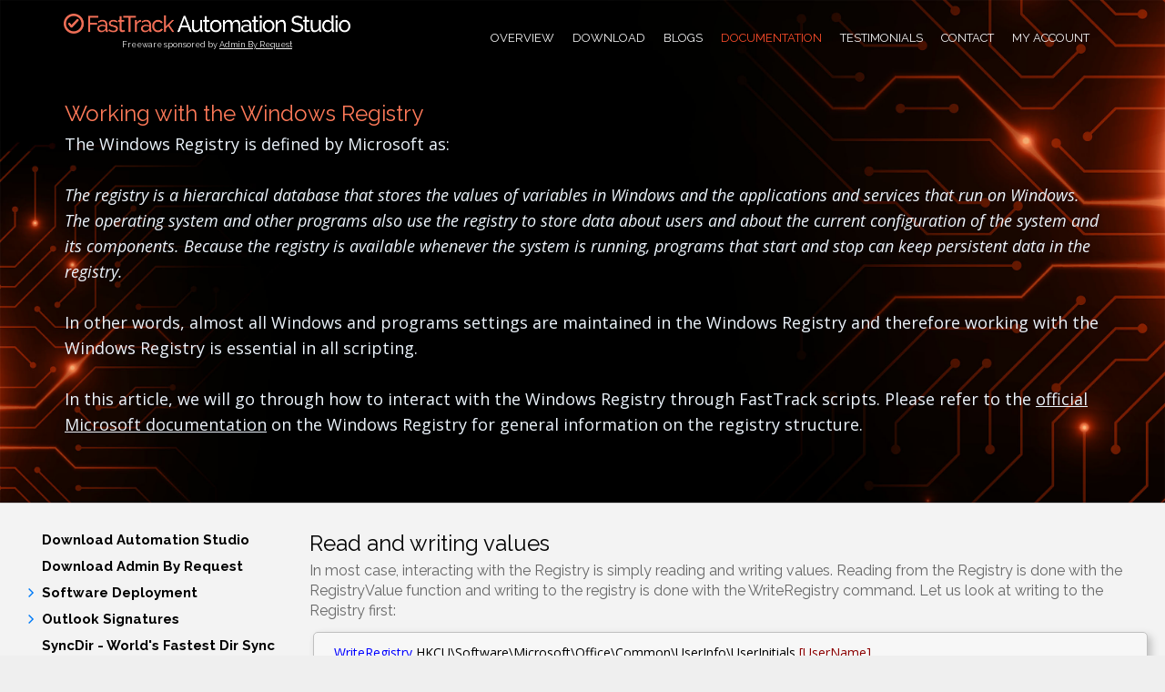

--- FILE ---
content_type: text/html; charset=utf-8
request_url: https://www.fasttrackscript.com/Registry
body_size: 170964
content:


<!doctype html>
<html class="no-js" lang="en">
<head id="MasterHead"><link rel="stylesheet" href="/DXR.axd?r=1_208-3PZtr" /><link rel="stylesheet" href="/DXR.axd?r=1_205-3PZtr" /><link rel="stylesheet" href="/DXR.axd?r=1_66-3PZtr" /><link rel="stylesheet" href="/DXR.axd?r=1_67-3PZtr" /><link rel="stylesheet" href="/DXR.axd?r=1_207-3PZtr" /><link rel="stylesheet" href="/DXR.axd?r=1_204-3PZtr" /><link rel="stylesheet" href="/DXR.axd?r=0_1511-3PZtr" /><link rel="stylesheet" href="/DXR.axd?r=0_1514-3PZtr" /><meta name="keywords" content="VBScript,PowerShell,KiXtart,wsh,vbs,Scripting,CreateObject,Login Script,Logon Script,Logon Scripts,Active Directory,WScript,Automation,net use,msiexec,installations,domain controller,policies" /><meta name="description" content="Working with the Registry" /><title>
	Working with the Registry
</title><link rel="Shortcut Icon" type="image/x-icon" href="/favicon.ico" /><meta name="apple-mobile-web-app-capable" content="yes" /><meta name="viewport" content="width=device-width, initial-scale=1.0, maximum-scale=1.0, user-scalable=no" /><meta name="HandheldFriendly" content="true" /><meta name="apple-touch-fullscreen" content="yes" />
 
  <!-- Open sans font -->
  <link href="//fonts.googleapis.com/css?family=Open+Sans" rel="stylesheet" type="text/css" />
  
  <!-- All Animations CSS -->
  <link href="/css/animate.css" rel="stylesheet" type="text/css" />

  <!-- Image Lightbox CSS-->
  <link rel="stylesheet" href="/css/imagelightbox.css" type="text/css" media="screen" />

  <!-- Theme styles and Menu styles -->
  <link href="/css/style.css" rel="stylesheet" type="text/css" /><link href="/css/mainmenu.css" rel="stylesheet" type="text/css" />

  <!-- Call Fontawsome Icon Font from a CDN -->
  <link href="//netdna.bootstrapcdn.com/font-awesome/4.1.0/css/font-awesome.min.css" rel="stylesheet" />

  <!-- Modernizer Custom -->
  <script type="text/javascript" src="/js/modernizr.custom.48287.js"></script>

  <!-- Jquery -->
  <script src="/js/jquery.min.3.2.1.js" type="text/javascript"></script>

  <!-- Gallery -->
  <link href="/JS/tn3/Skins/tn3e/tn3e.css" type="text/css" rel="stylesheet" />

  <!-- Isotope Plugin -->
  <link rel="stylesheet" href="/js/isotope/css/style.css" type="text/css" media="screen" />

  <!-- Simple Text Rotator -->
  <link href="/css/simpletextrotator.css" rel="stylesheet" type="text/css" />

  <!-- Custom style sheet -->
  <link href="/Global.css?Ver=16" type="text/css" rel="stylesheet" />
  </head>
<body>
  <form method="post" action="./Registry" id="masterForm">
<div class="aspNetHidden">
<input type="hidden" name="__EVENTTARGET" id="__EVENTTARGET" value="" />
<input type="hidden" name="__EVENTARGUMENT" id="__EVENTARGUMENT" value="" />
<input type="hidden" name="__VIEWSTATE" id="__VIEWSTATE" value="/[base64]/[base64]/[base64]/QXJlIENsb3VkIFN0b3JhZ2UgUGxhdGZvcm1zIFNhZmU/[base64]" />
</div>

<script type="text/javascript">
//<![CDATA[
var theForm = document.forms['masterForm'];
if (!theForm) {
    theForm = document.masterForm;
}
function __doPostBack(eventTarget, eventArgument) {
    if (!theForm.onsubmit || (theForm.onsubmit() != false)) {
        theForm.__EVENTTARGET.value = eventTarget;
        theForm.__EVENTARGUMENT.value = eventArgument;
        theForm.submit();
    }
}
//]]>
</script>


<script src="/WebResource.axd?d=bXo2VaVfrK1OVsbjHQNR7S6PN1wIzLAQAkIw0U-FrqtS7iACy2NFIxvcNWrohPxsjHaIbitG9HFc-quLKrm19dvZx8ac6xUSEujNmkmVeL81&amp;t=638901536248157332" type="text/javascript"></script>


<script src="/ScriptResource.axd?d=Cu1hCr_2bPoiTDR7qWrlACqrOysxvnEBM0RA-sgLhNC--YkgMCSrICdbd3m5_xpexQWpOjnE6E2M1cnN8e6V_auNgQMQDZNUKwGS22F09SJNwroDS5uXG_TfRmqhA5Lu60ix7-pSHcSg-MEBHhfedgWqgt2Hx1-w8VMZo6Qa2kU1&amp;t=5c0e0825" type="text/javascript"></script>
<script src="/ScriptResource.axd?d=tOCj5PWHyAPT-CYnCY82A_tkgMDNZpTXheSb0KNDFL4GrBJQ1EeZOe0RumEXonIABgoj13a8quGlgWoHt7zvsQ5RIC2G5QCda74j4pXyfev7wOycGDCeUNa9es9iYzl80y7mI9CL-lSAxOo9XrotmXI8x4nprzHdAzQOu6MSALBIjGkpKlRL-rytDrmvyx6Y0&amp;t=5c0e0825" type="text/javascript"></script>
<script src="FixFocus.js" type="text/javascript"></script>
<div class="aspNetHidden">

	<input type="hidden" name="__VIEWSTATEGENERATOR" id="__VIEWSTATEGENERATOR" value="7B2347BA" />
</div>
    <script type="text/javascript">
//<![CDATA[
Sys.WebForms.PageRequestManager._initialize('ctl00$ScriptManager2', 'masterForm', [], [], [], 90, 'ctl00');
//]]>
</script>


    <div class="overflow_wrapper">
      <div style="background-image: url('/images/herofirst.jpg'); background-size: cover;">
        <header style="background-color:#000000;background-color:transparent">
          <div class="container hidden-print">
            <div class="logo" style="padding-top:10px">
              <a href="/"><img src="/Images/Logo2.png" /></a>
              <div style="width:100%;padding-top:6px">
                <div class="center-block" style="font-size:9px;color:#efefef;text-align:center">
                  Freeware sponsored by <a href="https://www.adminbyrequest.com" style="color:#efefef" target="_blank">Admin By Request</a>
                </div>
              </div>
            </div>

            <div id="mainmenu" class="menu_container">
              <label class="mobile_collapser">MENU</label>
              <!-- Mobile menu title -->
              <ul style="z-index:1">

                <li><a href="https://www.fasttrackscript.com">Overview</a></li>
                <li><a href="/FreeDownload">Download</a></li>
                <li><a href="/Blogs/Default.aspx">Blogs</a></li>
                <li><a href="/Docs" style="color: #fa4d2a">Documentation</a></li>
                <li><a href="/Testimonials">Testimonials</a></li>
                <li><a href="/Contact">Contact</a></li>
                <li><a href="/DownloadLicense">My Account</a></li>

                <li style="display:none">
                  <table cellpadding="2" cellspacing="0" style="background-color:#f7f7f7;border:1px solid #dfdfdf;text-align:left;padding-left:4px;border-radius:20px;">
                    <tr>
                      <td><input type="text" id="txtSearchField" style="width:120px;border:0px;background-color:#f7f7f7;color:#0072c6" onkeydown="javascript:if (event.keyCode==13 && document.getElementById('txtSearchField').value!='') { location.href='/Search?q='+escape(document.getElementById('txtSearchField').value);return false; }" /></td>
                      <td><a href="javascript:if (document.getElementById('txtSearchField').value!='') location.href='/Search?q='+escape(document.getElementById('txtSearchField').value);"><img style="border: 0px" src="/Images/Magnify.png" alt="Search" width="16" height="16"/></a></td>
                    </tr>
                  </table>
                </li>
              </ul>
            </div>
          </div>
        </header>
  
        <div id="divHeaderBig" class="hidden-print" style="background-color:transparent">
          <div class="ShoutBox" style="background-color:transparent">
            <div class="container">
              <div class="row" style="padding:0px 0px 0px 0px">
                <table cellpadding="0" cellspacing="0">
                  <tr>
                    
                    <td valign="middle" style="padding:26px 16px 26px 16px;color:#ecf4fc;line-height:28px" class="TopBox" id="HeaderText">
                      <h1>
  Working with the Windows Registry
</h1>
                      
  The Windows Registry is defined by Microsoft as:
  <br />
  <br />
  <i> The registry is a hierarchical database that stores the values of variables in Windows and the applications and services that run on Windows.
  The operating system and other programs also use the registry to store data about users and about the current configuration of the system and
  its components. Because the registry is available whenever the system is running, programs that start and stop can keep persistent data in the registry.</i>
  <br />
  <br />
  In other words, almost all Windows and programs settings are maintained in the Windows Registry and
  therefore working with the Windows Registry is essential in all scripting.
  <br />
  <br />
  In this article, we will go through
  how to interact with the Windows Registry through FastTrack scripts.
  Please refer to the <a href="http://go.microsoft.com/fwlink/?LinkId=114993" style="color:#ecf4fc" target="_blank">official Microsoft documentation</a>
  on the Windows Registry for general information on the registry structure.

                      
                    </td>
                  </tr>
                </table>
              </div>
              <div style="display:none"><h1>
  Windows Registry Scripting
</h1></div>
            </div>
          </div>
        </div>
      </div>

      

      <div class="main WideInner" style="z-index:0">
        <div id="divLogos" class="centerContent" style="border-bottom:1px solid #d0d0d0;margin-bottom:10px">
          
        </div>
        <div id="divContainer" class="centerContent" style="max-width:1800px;padding:15px;">
	
          <div class="row" style="text-align:left">
            <div style="width:320px;padding:0px 5px 0px 15px;position:absolute" id="divMenu">
              <div id="tdLeftMenu">
                <div id="sticky-anchor"></div>
                <div id="sticky" style="overflow:auto;width:310px;display:none">
                  
<table style="border:1px solid #e0e0e0;background-color:#ffffff;margin-top:4px;display:none">
  <tr>
    <td style="padding:4px"><img src="/Images/Magnify.png" /></td>
    <td>
      <script id="dxis_566548349" src="/DXR.axd?r=1_9-3PZtr"></script><script id="dxis_626465491" src="/DXR.axd?r=1_10-3PZtr"></script><script id="dxis_20079536" src="/DXR.axd?r=1_253-3PZtr"></script><script id="dxis_1925879559" src="/DXR.axd?r=1_21-3PZtr"></script><script id="dxis_614148354" src="/DXR.axd?r=1_62-3PZtr"></script><script id="dxis_626366324" src="/DXR.axd?r=1_11-3PZtr"></script><script id="dxis_626533009" src="/DXR.axd?r=1_12-3PZtr"></script><script id="dxis_1881056018" src="/DXR.axd?r=1_181-3PZtr"></script><script id="dxis_615808489" src="/DXR.axd?r=1_182-3PZtr"></script><script id="dxis_626433842" src="/DXR.axd?r=1_13-3PZtr"></script><script id="dxis_995224254" src="/DXR.axd?r=1_44-3PZtr"></script><table class="dxeTextBoxSys dxeTextBox dxeTextBoxDefaultWidthSys" id="ContentMenu1_ctl00" style="width:260px;border:none;background-color:#ffffff">
		<tr>
			<td class="dxic" style="width:100%;"><input class="dxeEditArea dxeEditAreaSys" id="ContentMenu1_ctl00_I" name="ctl00$ContentMenu1$ctl00" onchange="ASPx.EValueChanged(&#39;ContentMenu1_ctl00&#39;)" value="Click here to search site" type="text" /></td>
		</tr>
	</table><script id="dxss_597559312">
<!--
ASPx.createControl(ASPxClientTextBox,'ContentMenu1_ctl00','',{'uniqueID':'ctl00$ContentMenu1$ctl00','scStates':6,'scPostfix':'','stateObject':{'rawValue':''},'nullText':'Click here to search site'},{'KeyUp':function(s, e) { if (window.event.keyCode == 13 && s.GetText()!='') { location.href = '/Search.aspx?q=' + s.GetText(); window.event.preventDefault(); } }},null,{'decorationStyles':[{'key':'F','className':'dxeFocused','cssText':''},{'key':'N','className':'dxeNullText','cssText':'color:Silver;'}]});

//-->
</script>
    </td>
  </tr>
</table>
<div class="dxtvControl_iOS dxtv-control" id="ContentMenu1_gvMenu">
		<div id="ContentMenu1_gvMenu_CD">
			<ul>
				<li><span class="dxtv-elbNoLn"></span><a class="dxtv-nd" href="/FreeDownload" style="color:Black;font-size:15px;"><span class="dxtv-ndTxt dx-vam">Download Automation Studio</span></a></li><li><span class="dxtv-elbNoLn"></span><a class="dxtv-nd" href="https://www.adminbyrequest.com/ABR" target="_blank" rel="noopener noreferrer" style="color:Black;font-size:15px;"><span class="dxtv-ndTxt dx-vam">Download Admin By Request</span></a></li><li><span class="dxtv-elbNoLn"><img class="dxtv-btn dxWeb_tvExpBtn_iOS" src="/DXR.axd?r=1_87-3PZtr" alt="Expand" /></span><div class="dxtv-nd" style="color:Black;font-size:15px;">
					<span class="dxtv-ndTxt dx-vam">Software Deployment</span>
				</div><b class="dxtv-clr"></b><ul style="display:none;">
					<li class="dxtv-subnd"><span class="dxtv-elbNoLn"></span><a class="dxtv-nd" href="/SoftwareDeploy" style="color:Black;font-size:15px;"><span class="dxtv-ndTxt dx-vam">Overview</span></a></li><li class="dxtv-subnd"><span class="dxtv-elbNoLn"></span><a class="dxtv-nd" href="/InstallConcepts" style="color:Black;font-size:15px;"><span class="dxtv-ndTxt dx-vam">Concepts</span></a></li><li class="dxtv-subnd"><span class="dxtv-elbNoLn"></span><a class="dxtv-nd" href="/OSDeploy" style="color:Black;font-size:15px;"><span class="dxtv-ndTxt dx-vam">OS Deployments</span></a></li>
				</ul></li><li><span class="dxtv-elbNoLn"><img class="dxtv-btn dxWeb_tvExpBtn_iOS" src="/DXR.axd?r=1_87-3PZtr" alt="Expand" /></span><div class="dxtv-nd" style="color:Black;font-size:15px;">
					<span class="dxtv-ndTxt dx-vam">Outlook Signatures</span>
				</div><b class="dxtv-clr"></b><ul style="display:none;">
					<li class="dxtv-subnd"><span class="dxtv-elbNoLn"></span><a class="dxtv-nd" href="/Signatures" style="color:Black;font-size:15px;"><span class="dxtv-ndTxt dx-vam">Design</span></a></li><li class="dxtv-subnd"><span class="dxtv-elbNoLn"></span><a class="dxtv-nd" href="/SignatureDeploy" style="color:Black;font-size:15px;"><span class="dxtv-ndTxt dx-vam">Deployment</span></a></li><li class="dxtv-subnd"><span class="dxtv-elbNoLn"></span><a class="dxtv-nd" href="/Outlook" style="color:Black;font-size:15px;"><span class="dxtv-ndTxt dx-vam">Outlook Automation</span></a></li><li class="dxtv-subnd"><span class="dxtv-elbNoLn"></span><a class="dxtv-nd" href="/SignatureApp" style="color:Black;font-size:15px;"><span class="dxtv-ndTxt dx-vam">Custom Signature Application</span></a></li>
				</ul></li><li><span class="dxtv-elbNoLn"></span><a class="dxtv-nd" href="/SyncDir" style="color:Black;font-size:15px;"><span class="dxtv-ndTxt dx-vam">SyncDir - World&#39;s Fastest Dir Sync</span></a></li><li><span class="dxtv-elbNoLn"><img class="dxtv-btn dxWeb_tvExpBtn_iOS" src="/DXR.axd?r=1_87-3PZtr" alt="Expand" /></span><div class="dxtv-nd" style="color:Black;font-size:15px;">
					<span class="dxtv-ndTxt dx-vam">Logon Script Replacement</span>
				</div><b class="dxtv-clr"></b><ul style="display:none;">
					<li class="dxtv-subnd"><span class="dxtv-elbNoLn"></span><a class="dxtv-nd" href="/LogonScripts" style="color:Black;font-size:15px;"><span class="dxtv-ndTxt dx-vam">Setting up FastTrack Logon</span></a></li><li class="dxtv-subnd"><span class="dxtv-elbNoLn"></span><a class="dxtv-nd" href="/Video?ID=28" style="color:Black;font-size:15px;"><span class="dxtv-ndTxt dx-vam">Video: Setting up FastTrack Logon</span></a></li><li class="dxtv-subnd"><span class="dxtv-elbNoLn"></span><a class="dxtv-nd" href="/Video?ID=29" style="color:Black;font-size:15px;"><span class="dxtv-ndTxt dx-vam">Video: FastTrack Logon config</span></a></li><li class="dxtv-subnd"><span class="dxtv-elbNoLn"></span><a class="dxtv-nd" href="/OneDrive" style="color:Black;font-size:15px;"><span class="dxtv-ndTxt dx-vam">Mapping OneDrive as drive letter</span></a></li><li class="dxtv-subnd"><span class="dxtv-elbNoLn"></span><a class="dxtv-nd" href="/SharePoint" style="color:Black;font-size:15px;"><span class="dxtv-ndTxt dx-vam">Mapping SharePoint as drive letter</span></a></li><li class="dxtv-subnd"><span class="dxtv-elbNoLn"></span><a class="dxtv-nd" href="/IPPrinters" style="color:Black;font-size:15px;"><span class="dxtv-ndTxt dx-vam">Connecting IP Printers</span></a></li><li class="dxtv-subnd"><span class="dxtv-elbNoLn"></span><a class="dxtv-nd" href="/SmartDock" style="color:Black;font-size:15px;"><span class="dxtv-ndTxt dx-vam">SmartDock - VPN Logon Scripts</span></a></li><li class="dxtv-subnd"><span class="dxtv-elbNoLn"></span><a class="dxtv-nd" href="/SmartConnect" style="color:Black;font-size:15px;"><span class="dxtv-ndTxt dx-vam">SmartConnect - Printer remapping</span></a></li><li class="dxtv-subnd"><span class="dxtv-elbNoLn"></span><a class="dxtv-nd" href="/FolderRedirection" style="color:Black;font-size:15px;"><span class="dxtv-ndTxt dx-vam">Folder Redirection</span></a></li><li class="dxtv-subnd"><span class="dxtv-elbNoLn"></span><a class="dxtv-nd" href="/LogonScriptSamples" style="color:Black;font-size:15px;"><span class="dxtv-ndTxt dx-vam">FastTrack Logon Custom Script</span></a></li><li class="dxtv-subnd"><span class="dxtv-elbNoLn"></span><a class="dxtv-nd" href="/LogonGPO" style="color:Black;font-size:15px;"><span class="dxtv-ndTxt dx-vam">Making FastTrack Logon Visible</span></a></li><li class="dxtv-subnd"><span class="dxtv-elbNoLn"></span><a class="dxtv-nd" href="/LogonConfig" style="color:Black;font-size:15px;"><span class="dxtv-ndTxt dx-vam">Configuring FastTrack Logon</span></a></li><li class="dxtv-subnd"><span class="dxtv-elbNoLn"></span><a class="dxtv-nd" href="/LogonScriptFAQ" style="color:Black;font-size:15px;"><span class="dxtv-ndTxt dx-vam">Logon Script FAQ</span></a></li>
				</ul></li><li><span class="dxtv-elbNoLn"></span><a class="dxtv-nd" href="/MSI" style="color:Black;font-size:15px;"><span class="dxtv-ndTxt dx-vam">Building Custom Msi Files</span></a></li><li><span class="dxtv-elbNoLn"></span><a class="dxtv-nd" href="/Apps" style="color:Black;font-size:15px;"><span class="dxtv-ndTxt dx-vam">Building Custom Exe Files</span></a></li><li><span class="dxtv-elbNoLn"></span><a class="dxtv-nd" href="/DesktopAuthority" style="color:Black;font-size:15px;"><span class="dxtv-ndTxt dx-vam">Replacing Desktop Authority</span></a></li><li><span class="dxtv-elbNoLn"><img class="dxtv-btn dxWeb_tvExpBtn_iOS" src="/DXR.axd?r=1_87-3PZtr" alt="Expand" /></span><div class="dxtv-nd" style="color:Black;font-size:15px;">
					<span class="dxtv-ndTxt dx-vam">Cloud Inventory</span>
				</div><b class="dxtv-clr"></b><ul style="display:none;">
					<li class="dxtv-subnd"><span class="dxtv-elbNoLn"></span><a class="dxtv-nd" href="/SkyBox" style="color:Black;font-size:15px;"><span class="dxtv-ndTxt dx-vam">Cloud Inventory (SkyBox)</span></a></li><li class="dxtv-subnd"><span class="dxtv-elbNoLn"></span><a class="dxtv-nd" href="/CloudJobs" style="color:Black;font-size:15px;"><span class="dxtv-ndTxt dx-vam">Cloud Jobs</span></a></li><li class="dxtv-subnd"><span class="dxtv-elbNoLn"></span><a class="dxtv-nd" href="/DemoCenter" target="_blank" rel="noopener noreferrer" style="color:Black;font-size:15px;"><span class="dxtv-ndTxt dx-vam">Live Inventory Demo</span></a></li><li class="dxtv-subnd"><span class="dxtv-elbNoLn"></span><a class="dxtv-nd" href="/SkyBoxServer" style="color:Black;font-size:15px;"><span class="dxtv-ndTxt dx-vam">Generating a SkyBox server</span></a></li><li class="dxtv-subnd"><span class="dxtv-elbNoLn"></span><a class="dxtv-nd" href="/SkyBoxDeploy" style="color:Black;font-size:15px;"><span class="dxtv-ndTxt dx-vam">Deploying a SkyBox client</span></a></li>
				</ul></li><li><span class="dxtv-elbNoLn"><img class="dxtv-btn dxWeb_tvExpBtn_iOS" src="/DXR.axd?r=1_87-3PZtr" alt="Expand" /></span><div class="dxtv-nd" style="color:Black;font-size:15px;">
					<span class="dxtv-ndTxt dx-vam">Active Directory Magic</span>
				</div><b class="dxtv-clr"></b><ul style="display:none;">
					<li class="dxtv-subnd"><span class="dxtv-elbNoLn"></span><a class="dxtv-nd" href="/HelpDeskApp" style="color:Black;font-size:15px;"><span class="dxtv-ndTxt dx-vam">HelpDesk Self-Service</span></a></li><li class="dxtv-subnd"><span class="dxtv-elbNoLn"></span><a class="dxtv-nd" href="/ObsoleteAccountsReport" style="color:Black;font-size:15px;"><span class="dxtv-ndTxt dx-vam">Obsolete Accounts Reporter</span></a></li><li class="dxtv-subnd"><span class="dxtv-elbNoLn"></span><a class="dxtv-nd" href="/PasswordExpiryNotifier" style="color:Black;font-size:15px;"><span class="dxtv-ndTxt dx-vam">Password Expiry Notifier</span></a></li>
				</ul></li><li><span class="dxtv-elbNoLn"><img class="dxtv-btn dxWeb_tvExpBtn_iOS" src="/DXR.axd?r=1_87-3PZtr" alt="Expand" /></span><div class="dxtv-nd" style="color:Black;font-size:15px;">
					<span class="dxtv-ndTxt dx-vam">MSI Repackaging</span>
				</div><b class="dxtv-clr"></b><ul style="display:none;">
					<li class="dxtv-subnd"><span class="dxtv-elbNoLn"></span><a class="dxtv-nd" href="/TeamViewer" style="color:Black;font-size:15px;"><span class="dxtv-ndTxt dx-vam">TeamViewer</span></a></li><li class="dxtv-subnd"><span class="dxtv-elbNoLn"></span><a class="dxtv-nd" href="/Avast" style="color:Black;font-size:15px;"><span class="dxtv-ndTxt dx-vam">Avast</span></a></li><li class="dxtv-subnd"><span class="dxtv-elbNoLn"></span><a class="dxtv-nd" href="/AVG" style="color:Black;font-size:15px;"><span class="dxtv-ndTxt dx-vam">AVG</span></a></li><li class="dxtv-subnd"><span class="dxtv-elbNoLn"></span><a class="dxtv-nd" href="/Malwarebytes" style="color:Black;font-size:15px;"><span class="dxtv-ndTxt dx-vam">Malwarebytes</span></a></li><li class="dxtv-subnd"><span class="dxtv-elbNoLn"></span><a class="dxtv-nd" href="/SecurityEssentials" style="color:Black;font-size:15px;"><span class="dxtv-ndTxt dx-vam">Microsoft Security Essentials</span></a></li>
				</ul></li><li><span class="dxtv-elbNoLn"><img class="dxtv-btn dxWeb_tvColBtn_iOS" src="/DXR.axd?r=1_87-3PZtr" alt="Collapse" /></span><div class="dxtv-nd" style="color:Black;font-size:15px;">
					<span class="dxtv-ndTxt dx-vam">Custom Scripting</span>
				</div><b class="dxtv-clr"></b><ul>
					<li class="dxtv-subnd"><span class="dxtv-elbNoLn"><img class="dxtv-btn dxWeb_tvExpBtn_iOS" src="/DXR.axd?r=1_87-3PZtr" alt="Expand" /></span><div class="dxtv-nd" style="color:Black;font-size:15px;">
						<span class="dxtv-ndTxt dx-vam">Getting Started</span>
					</div><b class="dxtv-clr"></b><ul style="display:none;">
						<li class="dxtv-subnd"><span class="dxtv-elbNoLn"></span><a class="dxtv-nd" href="/FunctionalOverview" style="color:Black;font-size:15px;"><span class="dxtv-ndTxt dx-vam">Functional Overview</span></a></li><li class="dxtv-subnd"><span class="dxtv-elbNoLn"></span><a class="dxtv-nd" href="/GettingStarted" style="color:Black;font-size:15px;"><span class="dxtv-ndTxt dx-vam">Getting Started Guide</span></a></li><li class="dxtv-subnd"><span class="dxtv-elbNoLn"></span><a class="dxtv-nd" href="/Top10" style="color:Black;font-size:15px;"><span class="dxtv-ndTxt dx-vam">10 Problems To Solve With FastTrack</span></a></li><li class="dxtv-subnd"><span class="dxtv-elbNoLn"></span><a class="dxtv-nd" href="/Paths" style="color:Black;font-size:15px;"><span class="dxtv-ndTxt dx-vam">Working With Logical Paths</span></a></li><li class="dxtv-subnd"><span class="dxtv-elbNoLn"></span><a class="dxtv-nd" href="/Exec" style="color:Black;font-size:15px;"><span class="dxtv-ndTxt dx-vam">Executing External Programs</span></a></li><li class="dxtv-subnd"><span class="dxtv-elbNoLn"></span><a class="dxtv-nd" href="/PowerShell" style="color:Black;font-size:15px;"><span class="dxtv-ndTxt dx-vam">Embed PowerShell, VBScript, KiX</span></a></li><li class="dxtv-subnd"><span class="dxtv-elbNoLn"></span><a class="dxtv-nd" href="/GUI" style="color:Black;font-size:15px;"><span class="dxtv-ndTxt dx-vam">Graphical User Interfaces</span></a></li><li class="dxtv-subnd"><span class="dxtv-elbNoLn"></span><a class="dxtv-nd" href="/CloudBackup" style="color:Black;font-size:15px;"><span class="dxtv-ndTxt dx-vam">Cloud Backup</span></a></li><li class="dxtv-subnd"><span class="dxtv-elbNoLn"></span><a class="dxtv-nd" href="/Encryption" style="color:Black;font-size:15px;"><span class="dxtv-ndTxt dx-vam">Script Encryption</span></a></li><li class="dxtv-subnd"><span class="dxtv-elbNoLn"></span><a class="dxtv-nd" href="/Videos" style="color:Black;font-size:15px;"><span class="dxtv-ndTxt dx-vam">Video Tutorials</span></a></li>
					</ul></li><li class="dxtv-subnd"><span class="dxtv-elbNoLn"><img class="dxtv-btn dxWeb_tvColBtn_iOS" src="/DXR.axd?r=1_87-3PZtr" alt="Collapse" /></span><div class="dxtv-nd" style="color:Black;font-size:15px;">
						<span class="dxtv-ndTxt dx-vam">Advanced Starter Articles</span>
					</div><b class="dxtv-clr"></b><ul>
						<li class="dxtv-subnd"><span class="dxtv-elbNoLn"></span><a class="dxtv-nd" href="/Azure" style="color:Black;font-size:15px;"><span class="dxtv-ndTxt dx-vam">Azure Active Directory</span></a></li><li class="dxtv-subnd"><span class="dxtv-elbNoLn"></span><div class="dxtv-nd" style="color:Black;font-size:15px;">
							<span class="dxtv-ndTxt dx-vam">Working With The Windows Registry</span>
						</div></li><li class="dxtv-subnd"><span class="dxtv-elbNoLn"></span><a class="dxtv-nd" href="/UAC" style="color:Black;font-size:15px;"><span class="dxtv-ndTxt dx-vam">UAC (User Account Control)</span></a></li><li class="dxtv-subnd"><span class="dxtv-elbNoLn"></span><a class="dxtv-nd" href="/WMI" style="color:Black;font-size:15px;"><span class="dxtv-ndTxt dx-vam">WMI</span></a></li><li class="dxtv-subnd"><span class="dxtv-elbNoLn"></span><a class="dxtv-nd" href="/SQL" style="color:Black;font-size:15px;"><span class="dxtv-ndTxt dx-vam">Interacting with SQL Server</span></a></li><li class="dxtv-subnd"><span class="dxtv-elbNoLn"></span><a class="dxtv-nd" href="/FTP" style="color:Black;font-size:15px;"><span class="dxtv-ndTxt dx-vam">FTP Synchronization</span></a></li><li class="dxtv-subnd"><span class="dxtv-elbNoLn"></span><a class="dxtv-nd" href="/COM" style="color:Black;font-size:15px;"><span class="dxtv-ndTxt dx-vam">COM Automation</span></a></li><li class="dxtv-subnd"><span class="dxtv-elbNoLn"></span><a class="dxtv-nd" href="/HowTo" style="color:Black;font-size:15px;"><span class="dxtv-ndTxt dx-vam">General How To&#39;s</span></a></li><li class="dxtv-subnd"><span class="dxtv-elbNoLn"></span><a class="dxtv-nd" href="/CustomCommands" style="color:Black;font-size:15px;"><span class="dxtv-ndTxt dx-vam">Custom Commands and Functions</span></a></li><li class="dxtv-subnd"><span class="dxtv-elbNoLn"></span><a class="dxtv-nd" href="/BrowserControl" style="color:Black;font-size:15px;"><span class="dxtv-ndTxt dx-vam">Controlling Browsers</span></a></li>
					</ul></li><li class="dxtv-subnd"><span class="dxtv-elbNoLn"></span><a class="dxtv-nd" href="/StartupScripts" style="color:Black;font-size:15px;"><span class="dxtv-ndTxt dx-vam">Setting up Startup Scripts</span></a></li><li class="dxtv-subnd"><span class="dxtv-elbNoLn"><img class="dxtv-btn dxWeb_tvExpBtn_iOS" src="/DXR.axd?r=1_87-3PZtr" alt="Expand" /></span><div class="dxtv-nd" style="color:Black;font-size:15px;">
						<span class="dxtv-ndTxt dx-vam">Language Reference</span>
					</div><b class="dxtv-clr"></b><ul style="display:none;">
						<li class="dxtv-subnd"><span class="dxtv-elbNoLn"></span><a class="dxtv-nd" href="/Commands" style="color:Black;font-size:15px;"><span class="dxtv-ndTxt dx-vam">Commands</span></a></li><li class="dxtv-subnd"><span class="dxtv-elbNoLn"></span><a class="dxtv-nd" href="/Functions" style="color:Black;font-size:15px;"><span class="dxtv-ndTxt dx-vam">Functions</span></a></li><li class="dxtv-subnd"><span class="dxtv-elbNoLn"></span><a class="dxtv-nd" href="/Conditions" style="color:Black;font-size:15px;"><span class="dxtv-ndTxt dx-vam">Conditions</span></a></li><li class="dxtv-subnd"><span class="dxtv-elbNoLn"></span><a class="dxtv-nd" href="/Collections" style="color:Black;font-size:15px;"><span class="dxtv-ndTxt dx-vam">Collections</span></a></li>
					</ul></li><li class="dxtv-subnd"><span class="dxtv-elbNoLn"><img class="dxtv-btn dxWeb_tvExpBtn_iOS" src="/DXR.axd?r=1_87-3PZtr" alt="Expand" /></span><div class="dxtv-nd" style="color:Black;font-size:15px;">
						<span class="dxtv-ndTxt dx-vam">Case Studies</span>
					</div><b class="dxtv-clr"></b><ul style="display:none;">
						<li class="dxtv-subnd"><span class="dxtv-elbNoLn"></span><a class="dxtv-nd" href="/CaseStudies/SeaIT.pdf" style="color:Black;font-size:15px;"><span class="dxtv-ndTxt dx-vam">FastTrack Used In Maritime Industry</span></a></li><li class="dxtv-subnd"><span class="dxtv-elbNoLn"></span><a class="dxtv-nd" href="/Kix" style="color:Black;font-size:15px;"><span class="dxtv-ndTxt dx-vam">KiXtart Logon Script Conversion</span></a></li><li class="dxtv-subnd"><span class="dxtv-elbNoLn"></span><a class="dxtv-nd" href="/ConsultantLogonScript" style="color:Black;font-size:15px;"><span class="dxtv-ndTxt dx-vam">Consultancy Company Logon Script</span></a></li><li class="dxtv-subnd"><span class="dxtv-elbNoLn"></span><a class="dxtv-nd" href="/Hosting" style="color:Black;font-size:15px;"><span class="dxtv-ndTxt dx-vam">Hosting Center Automation</span></a></li><li class="dxtv-subnd"><span class="dxtv-elbNoLn"></span><a class="dxtv-nd" href="/Office2007" style="color:Black;font-size:15px;"><span class="dxtv-ndTxt dx-vam">Automated Microsoft Office Installation</span></a></li><li class="dxtv-subnd"><span class="dxtv-elbNoLn"></span><a class="dxtv-nd" href="/Toolbox" style="color:Black;font-size:15px;"><span class="dxtv-ndTxt dx-vam">Client Toolbox</span></a></li>
					</ul></li><li class="dxtv-subnd"><span class="dxtv-elbNoLn"></span><a class="dxtv-nd" href="/Search" style="color:Black;font-size:15px;"><span class="dxtv-ndTxt dx-vam">Search</span></a></li>
				</ul></li><li><span class="dxtv-elbNoLn"><img class="dxtv-btn dxWeb_tvExpBtn_iOS" src="/DXR.axd?r=1_87-3PZtr" alt="Expand" /></span><div class="dxtv-nd" style="color:Black;font-size:15px;">
					<span class="dxtv-ndTxt dx-vam">Remote Desktop and XenApp</span>
				</div><b class="dxtv-clr"></b><ul style="display:none;">
					<li class="dxtv-subnd"><span class="dxtv-elbNoLn"></span><a class="dxtv-nd" href="/Citrix" style="color:Black;font-size:15px;"><span class="dxtv-ndTxt dx-vam">Citrix XenApp session control</span></a></li><li class="dxtv-subnd"><span class="dxtv-elbNoLn"></span><a class="dxtv-nd" href="/RDS" style="color:Black;font-size:15px;"><span class="dxtv-ndTxt dx-vam">Remote Desktop Session Control</span></a></li><li class="dxtv-subnd"><span class="dxtv-elbNoLn"></span><a class="dxtv-nd" href="/FarmDeploy" style="color:Black;font-size:15px;"><span class="dxtv-ndTxt dx-vam">Server Farm Application Deploy</span></a></li><li class="dxtv-subnd"><span class="dxtv-elbNoLn"></span><a class="dxtv-nd" href="/TSLaunchers" style="color:Black;font-size:15px;"><span class="dxtv-ndTxt dx-vam">RemoteApp Boot Scripts</span></a></li><li class="dxtv-subnd"><span class="dxtv-elbNoLn"></span><a class="dxtv-nd" href="/SmartConnect" style="color:Black;font-size:15px;"><span class="dxtv-ndTxt dx-vam">SmartConnect - Printer remapping</span></a></li><li class="dxtv-subnd"><span class="dxtv-elbNoLn"></span><a class="dxtv-nd" href="/SessionTerminator" style="color:Black;font-size:15px;"><span class="dxtv-ndTxt dx-vam">RDS Session Terminator</span></a></li>
				</ul></li><li><span class="dxtv-elbNoLn"><img class="dxtv-btn dxWeb_tvExpBtn_iOS" src="/DXR.axd?r=1_87-3PZtr" alt="Expand" /></span><div class="dxtv-nd" style="color:Black;font-size:15px;">
					<span class="dxtv-ndTxt dx-vam">Building a Thin PC</span>
				</div><b class="dxtv-clr"></b><ul style="display:none;">
					<li class="dxtv-subnd"><span class="dxtv-elbNoLn"></span><a class="dxtv-nd" href="/Kiosk" style="color:Black;font-size:15px;"><span class="dxtv-ndTxt dx-vam">Building a Thin PC with the Home Screen</span></a></li><li class="dxtv-subnd"><span class="dxtv-elbNoLn"></span><a class="dxtv-nd" href="/KioskAdvanced" style="color:Black;font-size:15px;"><span class="dxtv-ndTxt dx-vam">Building a Thin PC in the Script Editor</span></a></li>
				</ul></li><li><span class="dxtv-elbNoLn"></span><a class="dxtv-nd" href="/SCCM" style="color:Black;font-size:15px;"><span class="dxtv-ndTxt dx-vam">SCCM</span></a></li><li><span class="dxtv-elbNoLn"><img class="dxtv-btn dxWeb_tvColBtn_iOS" src="/DXR.axd?r=1_87-3PZtr" alt="Collapse" /></span><div class="dxtv-nd" style="color:Black;font-size:15px;">
					<span class="dxtv-ndTxt dx-vam">Blogs</span>
				</div><b class="dxtv-clr"></b><ul>
					<li class="dxtv-subnd"><span class="dxtv-elbNoLn"></span><a class="dxtv-nd" href="/Blogs/Default.aspx" style="color:Black;font-size:15px;"><span class="dxtv-ndTxt dx-vam">Blogs Overview</span></a></li><li class="dxtv-subnd"><span class="dxtv-elbNoLn"></span><a class="dxtv-nd" href="https://www.adminbyrequest.com/blogs/Pharma-Firm-Inotiv-Confirms-Data-Breach-Affecting-9500-After-Ransomware-Attack" style="color:Black;font-size:15px;"><span class="dxtv-ndTxt dx-vam">Inotiv Data Breach</span></a></li><li class="dxtv-subnd"><span class="dxtv-elbNoLn"></span><a class="dxtv-nd" href="https://www.adminbyrequest.com/blogs/Are-Cloud-Storage-Platforms-Safe-7-File-Sharing-Security-Risks" style="color:Black;font-size:15px;"><span class="dxtv-ndTxt dx-vam">File Sharing Risks</span></a></li><li class="dxtv-subnd"><span class="dxtv-elbNoLn"></span><a class="dxtv-nd" href="https://www.adminbyrequest.com/blogs/Understanding-Attack-Surface-and-What-Makes-You-a-Target" style="color:Black;font-size:15px;"><span class="dxtv-ndTxt dx-vam">Attack Surface</span></a></li><li class="dxtv-subnd"><span class="dxtv-elbNoLn"></span><a class="dxtv-nd" href="https://www.adminbyrequest.com/blogs/Security-Tool-Sprawl-Why-a-Bloated-Stack-Leaves-You-Vulnerable" style="color:Black;font-size:15px;"><span class="dxtv-ndTxt dx-vam">Security Tool Sprawl</span></a></li><li class="dxtv-subnd"><span class="dxtv-elbNoLn"></span><a class="dxtv-nd" href="https://www.adminbyrequest.com/blogs/Everest-Ransomware-Gang-Claims-Under-Armour-and-Petrobras-Breaches" style="color:Black;font-size:15px;"><span class="dxtv-ndTxt dx-vam">Everest</span></a></li><li class="dxtv-subnd"><span class="dxtv-elbNoLn"></span><a class="dxtv-nd" href="https://www.adminbyrequest.com/blogs/Phishing-as-a-Service-Why-Training-Alone-Wont-Stop-PhaaS-Attacks" style="color:Black;font-size:15px;"><span class="dxtv-ndTxt dx-vam">PhaaS</span></a></li><li class="dxtv-subnd"><span class="dxtv-elbNoLn"></span><a class="dxtv-nd" href="https://www.adminbyrequest.com/blogs/PureRAT-Malware-Campaign-Exploits-Hotels-to-Steal-Guest-Banking-Details" style="color:Black;font-size:15px;"><span class="dxtv-ndTxt dx-vam">ClickFix</span></a></li><li class="dxtv-subnd"><span class="dxtv-elbNoLn"></span><a class="dxtv-nd" href="https://www.adminbyrequest.com/blogs/Stopping-Lateral-Movement-Attacks-by-Removing-Local-Admin-Rights" style="color:Black;font-size:15px;"><span class="dxtv-ndTxt dx-vam">Lateral Movement</span></a></li><li class="dxtv-subnd"><span class="dxtv-elbNoLn"></span><a class="dxtv-nd" href="https://www.adminbyrequest.com/blogs/Nikkei-Reports-Data-Breach-After-Malware-Exposes-17000-Slack-Accounts" style="color:Black;font-size:15px;"><span class="dxtv-ndTxt dx-vam">Nikkei Data Breach</span></a></li><li class="dxtv-subnd"><span class="dxtv-elbNoLn"></span><a class="dxtv-nd" href="https://www.adminbyrequest.com/blogs/What-LAPS-Cant-Do-Offline-Access-Usage-Tracking-and-Cloud-Challenges" style="color:Black;font-size:15px;"><span class="dxtv-ndTxt dx-vam">LAPS Limitations</span></a></li><li class="dxtv-subnd"><span class="dxtv-elbNoLn"></span><a class="dxtv-nd" href="https://www.adminbyrequest.com/blogs/Admin-By-Request-is-Back-at-Gartner-IAM-Summit-Texas-This-December" style="color:Black;font-size:15px;"><span class="dxtv-ndTxt dx-vam">Gartner IAM 2025</span></a></li><li class="dxtv-subnd"><span class="dxtv-elbNoLn"></span><a class="dxtv-nd" href="https://www.adminbyrequest.com/blogs/Memento-Labs-Spyware-Used-in-Chrome-Zero-Day-Campaign" style="color:Black;font-size:15px;"><span class="dxtv-ndTxt dx-vam">Chrome Zero Day</span></a></li><li class="dxtv-subnd"><span class="dxtv-elbNoLn"></span><a class="dxtv-nd" href="https://www.adminbyrequest.com/blogs/Ransomware-Recovery-vs-Prevention-Why-You-Need-Both" style="color:Black;font-size:15px;"><span class="dxtv-ndTxt dx-vam">Ransomware Recovery</span></a></li><li class="dxtv-subnd"><span class="dxtv-elbNoLn"></span><a class="dxtv-nd" href="https://www.adminbyrequest.com/blogs/Medical-Specialist-Group-Fined-100000-After-Cyber-Attack-Exposed-Patient-Data" style="color:Black;font-size:15px;"><span class="dxtv-ndTxt dx-vam">MSG Fine</span></a></li><li class="dxtv-subnd"><span class="dxtv-elbNoLn"></span><a class="dxtv-nd" href="https://www.adminbyrequest.com/blogs/When-Your-Security-Team-Burns-Out-So-Does-Your-Security" style="color:Black;font-size:15px;"><span class="dxtv-ndTxt dx-vam">Security Burn Out</span></a></li><li class="dxtv-subnd"><span class="dxtv-elbNoLn"></span><a class="dxtv-nd" href="https://www.adminbyrequest.com/blogs/Hacker-Group-TA585-Deploys-MonsterV2-Malware-with-Advanced-Web-Injection-Capabilities" style="color:Black;font-size:15px;"><span class="dxtv-ndTxt dx-vam">Hacker Group TA585</span></a></li><li class="dxtv-subnd"><span class="dxtv-elbNoLn"></span><a class="dxtv-nd" href="https://www.adminbyrequest.com/blogs/How-Agentic-AI-is-Creating-Security-Holes-in-Your-Organization" style="color:Black;font-size:15px;"><span class="dxtv-ndTxt dx-vam">Agentic AI</span></a></li><li class="dxtv-subnd"><span class="dxtv-elbNoLn"></span><a class="dxtv-nd" href="https://www.adminbyrequest.com/blogs/How-to-Revoke-Developer-Admin-Rights-Without-Breaking-Everything" style="color:Black;font-size:15px;"><span class="dxtv-ndTxt dx-vam">Revoke Developer Admin</span></a></li><li class="dxtv-subnd"><span class="dxtv-elbNoLn"></span><a class="dxtv-nd" href="https://www.adminbyrequest.com/blogs/Scattered-LAPSUS-Hunters-Threatens-to-Leak-1-Billion-Records-From-39-Companies" style="color:Black;font-size:15px;"><span class="dxtv-ndTxt dx-vam">Scattered LAPSUS$ Hunters</span></a></li><li class="dxtv-subnd"><span class="dxtv-elbNoLn"></span><a class="dxtv-nd" href="https://www.adminbyrequest.com/blogs/What-Are-the-Advantages-of-SaaS-Based-Privilege-Management-Solutions" style="color:Black;font-size:15px;"><span class="dxtv-ndTxt dx-vam">SaaS PAM</span></a></li><li class="dxtv-subnd"><span class="dxtv-elbNoLn"></span><a class="dxtv-nd" href="https://www.adminbyrequest.com/blogs/Admin-By-Request-for-Linux-40-Closing-the-Feature-Gap" style="color:Black;font-size:15px;"><span class="dxtv-ndTxt dx-vam">Linux Features</span></a></li><li class="dxtv-subnd"><span class="dxtv-elbNoLn"></span><a class="dxtv-nd" href="https://www.adminbyrequest.com/blogs/10-Must-Have-Features-to-Look-for-in-a-PAM-Solution" style="color:Black;font-size:15px;"><span class="dxtv-ndTxt dx-vam">PAM Features</span></a></li><li class="dxtv-subnd"><span class="dxtv-elbNoLn"></span><a class="dxtv-nd" href="https://www.adminbyrequest.com/blogs/-Admin-By-Request-is-Now-Cyber-Essentials-Plus-Certified" style="color:Black;font-size:15px;"><span class="dxtv-ndTxt dx-vam">Cyber Essentials Plus</span></a></li><li class="dxtv-subnd"><span class="dxtv-elbNoLn"></span><a class="dxtv-nd" href="https://www.adminbyrequest.com/blogs/JLRs-Production-Crisis-Exposes-Manufacturings-Cyber-Weakness" style="color:Black;font-size:15px;"><span class="dxtv-ndTxt dx-vam">JLR Attack</span></a></li><li class="dxtv-subnd"><span class="dxtv-elbNoLn"></span><a class="dxtv-nd" href="https://www.adminbyrequest.com/blogs/Dormant-Admin-Accounts-Fuel-Tomorrows-Security-Breaches" style="color:Black;font-size:15px;"><span class="dxtv-ndTxt dx-vam">Dormant Admin Accounts</span></a></li><li class="dxtv-subnd"><span class="dxtv-elbNoLn"></span><a class="dxtv-nd" href="https://www.adminbyrequest.com/blogs/From-Phishing-to-Full-Network-Access-Mapping-Credential-Based-Attack-Paths" style="color:Black;font-size:15px;"><span class="dxtv-ndTxt dx-vam">Credential-Based Attacks</span></a></li><li class="dxtv-subnd"><span class="dxtv-elbNoLn"></span><a class="dxtv-nd" href="https://www.adminbyrequest.com/blogs/Post-Incident-Reviews-Learning-From-Security-Breaches-Without-Blame" style="color:Black;font-size:15px;"><span class="dxtv-ndTxt dx-vam">Post-Incident Reviews</span></a></li><li class="dxtv-subnd"><span class="dxtv-elbNoLn"></span><a class="dxtv-nd" href="https://www.adminbyrequest.com/blogs/Salesloft-Drift-AI-Agent-Vulnerability-Leads-to-Widespread-Data-Theft" style="color:Black;font-size:15px;"><span class="dxtv-ndTxt dx-vam">Salesloft Drift</span></a></li><li class="dxtv-subnd"><span class="dxtv-elbNoLn"></span><a class="dxtv-nd" href="https://www.adminbyrequest.com/blogs/How-the-CIA-Triad-Shapes-Your-Security-Strategy" style="color:Black;font-size:15px;"><span class="dxtv-ndTxt dx-vam">CIA Triad</span></a></li><li class="dxtv-subnd"><span class="dxtv-elbNoLn"></span><a class="dxtv-nd" href="https://www.adminbyrequest.com/blogs/Electronics-Manufacturer-Data-IO-Hit-by-Ransomware-Attack" style="color:Black;font-size:15px;"><span class="dxtv-ndTxt dx-vam">Data IO Ransomware</span></a></li><li class="dxtv-subnd"><span class="dxtv-elbNoLn"></span><a class="dxtv-nd" href="https://www.adminbyrequest.com/blogs/Understanding-Insider-Threats-Before-They-Compromise-Your-Business" style="color:Black;font-size:15px;"><span class="dxtv-ndTxt dx-vam">Insider Threats</span></a></li><li class="dxtv-subnd"><span class="dxtv-elbNoLn"></span><a class="dxtv-nd" href="https://www.adminbyrequest.com/blogs/Workday-Falls-Victim-to-the-ShinyHunters-Salesforce-Attack-Spree" style="color:Black;font-size:15px;"><span class="dxtv-ndTxt dx-vam">Workday Breach</span></a></li><li class="dxtv-subnd"><span class="dxtv-elbNoLn"></span><a class="dxtv-nd" href="https://www.adminbyrequest.com/blogs/Securing-Work-from-Anywhere-Access-Control-for-Hybrid-Teams" style="color:Black;font-size:15px;"><span class="dxtv-ndTxt dx-vam">Hybrid Access Control</span></a></li><li class="dxtv-subnd"><span class="dxtv-elbNoLn"></span><a class="dxtv-nd" href="https://www.adminbyrequest.com/blogs/Physical-Security-Still-Matters-The-Threats-Your-Firewall-Cant-Block" style="color:Black;font-size:15px;"><span class="dxtv-ndTxt dx-vam">Physical Security</span></a></li><li class="dxtv-subnd"><span class="dxtv-elbNoLn"></span><a class="dxtv-nd" href="https://www.adminbyrequest.com/blogs/Execs-Oversharing-Why-Social-Media-Makes-Phishing-So-Easy" style="color:Black;font-size:15px;"><span class="dxtv-ndTxt dx-vam">Social Media Phishing</span></a></li><li class="dxtv-subnd"><span class="dxtv-elbNoLn"></span><a class="dxtv-nd" href="https://www.adminbyrequest.com/blogs/What-Does-the-CyberArk-Palo-Alto-Deal-Mean-for-the-Future-of-Cybersecurity-Innovation" style="color:Black;font-size:15px;"><span class="dxtv-ndTxt dx-vam">CyberArk-Palo Alto</span></a></li><li class="dxtv-subnd"><span class="dxtv-elbNoLn"></span><a class="dxtv-nd" href="https://www.adminbyrequest.com/blogs/How-to-Tell-Users-Theyre-Losing-Admin-Rights" style="color:Black;font-size:15px;"><span class="dxtv-ndTxt dx-vam">Rights Removal</span></a></li><li class="dxtv-subnd"><span class="dxtv-elbNoLn"></span><a class="dxtv-nd" href="https://www.adminbyrequest.com/blogs/SIM-Swapping-and-MFA-Bombing-How-Attackers-Beat-Two-Factor-Authentication" style="color:Black;font-size:15px;"><span class="dxtv-ndTxt dx-vam">MFA Bombing</span></a></li><li class="dxtv-subnd"><span class="dxtv-elbNoLn"></span><a class="dxtv-nd" href="https://www.adminbyrequest.com/blogs/Microsoft-SharePoint-Exploits-Now-Used-for-Ransomware-Attacks" style="color:Black;font-size:15px;"><span class="dxtv-ndTxt dx-vam">SharePoint Ransomware</span></a></li><li class="dxtv-subnd"><span class="dxtv-elbNoLn"></span><a class="dxtv-nd" href="https://www.adminbyrequest.com/blogs/7-Security-Monitoring-and-Logging-Best-Practices" style="color:Black;font-size:15px;"><span class="dxtv-ndTxt dx-vam">Security Logging</span></a></li><li class="dxtv-subnd"><span class="dxtv-elbNoLn"></span><a class="dxtv-nd" href="https://www.adminbyrequest.com/blogs/Why-Integration-Problems-Shouldnt-Stop-PAM-Adoption" style="color:Black;font-size:15px;"><span class="dxtv-ndTxt dx-vam">PAM Integration</span></a></li><li class="dxtv-subnd"><span class="dxtv-elbNoLn"></span><a class="dxtv-nd" href="https://www.adminbyrequest.com/blogs/Cloudflare-Powered-Secure-Vendor-Access-No-VPNs-No-Exposed-Networks" style="color:Black;font-size:15px;"><span class="dxtv-ndTxt dx-vam">Cloudflare Vendor Access</span></a></li><li class="dxtv-subnd"><span class="dxtv-elbNoLn"></span><a class="dxtv-nd" href="https://www.adminbyrequest.com/blogs/Browser-Hardening-Shutting-the-Door-on-Infostealer-Data-Theft" style="color:Black;font-size:15px;"><span class="dxtv-ndTxt dx-vam">Browser Hardening</span></a></li><li class="dxtv-subnd"><span class="dxtv-elbNoLn"></span><a class="dxtv-nd" href="https://www.adminbyrequest.com/blogs/Too-Small-to-Hack-The-Reality-of-SMB-Cybersecurity" style="color:Black;font-size:15px;"><span class="dxtv-ndTxt dx-vam">SMB Cybersecurity</span></a></li><li class="dxtv-subnd"><span class="dxtv-elbNoLn"></span><a class="dxtv-nd" href="https://www.adminbyrequest.com/blogs/On-Premises-vs-Cloud-Based-PAM-Which-Deployment-Makes-Sense" style="color:Black;font-size:15px;"><span class="dxtv-ndTxt dx-vam">On-Prem VS Cloud PAM</span></a></li><li class="dxtv-subnd"><span class="dxtv-elbNoLn"></span><a class="dxtv-nd" href="https://www.adminbyrequest.com/blogs/Why-User-Experience-vs-Security-is-a-False-Dilemma" style="color:Black;font-size:15px;"><span class="dxtv-ndTxt dx-vam">User Experience</span></a></li><li class="dxtv-subnd"><span class="dxtv-elbNoLn"></span><a class="dxtv-nd" href="https://www.adminbyrequest.com/blogs/Why-is-IT-Drowning-in-Tickets-The-Cost-of-Permanent-Admin-Rights" style="color:Black;font-size:15px;"><span class="dxtv-ndTxt dx-vam">Admin Rights</span></a></li><li class="dxtv-subnd"><span class="dxtv-elbNoLn"></span><a class="dxtv-nd" href="https://www.adminbyrequest.com/blogs/Scattered-Spider-Suspected-in-Qantas-Breach-as-Aviation-Attacks-Mount" style="color:Black;font-size:15px;"><span class="dxtv-ndTxt dx-vam">Qantas Breach</span></a></li><li class="dxtv-subnd"><span class="dxtv-elbNoLn"></span><a class="dxtv-nd" href="https://www.adminbyrequest.com/blogs/The-PDF-Trap-How-Callback-Phishing-Attacks-Work" style="color:Black;font-size:15px;"><span class="dxtv-ndTxt dx-vam">PDF Phishing</span></a></li><li class="dxtv-subnd"><span class="dxtv-elbNoLn"></span><a class="dxtv-nd" href="https://www.adminbyrequest.com/blogs/Spotting-Privilege-Creep-How-Hidden-Access-Rights-Threaten-Security" style="color:Black;font-size:15px;"><span class="dxtv-ndTxt dx-vam">Privilege Creep</span></a></li><li class="dxtv-subnd"><span class="dxtv-elbNoLn"></span><a class="dxtv-nd" href="https://www.adminbyrequest.com/blogs/Admin-By-Request-Launches-New-Datacenter-POP-in-Singapore" style="color:Black;font-size:15px;"><span class="dxtv-ndTxt dx-vam">Singapore Datacenter</span></a></li><li class="dxtv-subnd"><span class="dxtv-elbNoLn"></span><a class="dxtv-nd" href="https://www.adminbyrequest.com/blogs/Why-Some-PAM-Deployments-Fail-And-How-to-Pick-One-That-Succeeds" style="color:Black;font-size:15px;"><span class="dxtv-ndTxt dx-vam">PAM Deployments</span></a></li><li class="dxtv-subnd"><span class="dxtv-elbNoLn"></span><a class="dxtv-nd" href="https://www.adminbyrequest.com/blogs/McLaren-Health-Care-Ransomware-Attack-Exposed-Over-743000-Patient-Records" style="color:Black;font-size:15px;"><span class="dxtv-ndTxt dx-vam">McLaren Ransomware</span></a></li><li class="dxtv-subnd"><span class="dxtv-elbNoLn"></span><a class="dxtv-nd" href="https://www.adminbyrequest.com/blogs/Security-Theater-Are-You-Paying-for-the-Illusion-of-Protection" style="color:Black;font-size:15px;"><span class="dxtv-ndTxt dx-vam">Security Theater</span></a></li><li class="dxtv-subnd"><span class="dxtv-elbNoLn"></span><a class="dxtv-nd" href="https://www.adminbyrequest.com/blogs/Top-8-BYOD-Security-Risks-And-What-to-Do-About-Them" style="color:Black;font-size:15px;"><span class="dxtv-ndTxt dx-vam">BYOD Security&nbsp;</span></a></li><li class="dxtv-subnd"><span class="dxtv-elbNoLn"></span><a class="dxtv-nd" href="https://www.adminbyrequest.com/blogs/EchoLeak-First-Known-Zero-Click-AI-Attack-Targets-Microsoft-Copilot" style="color:Black;font-size:15px;"><span class="dxtv-ndTxt dx-vam">EchoLeak</span></a></li><li class="dxtv-subnd"><span class="dxtv-elbNoLn"></span><a class="dxtv-nd" href="https://www.adminbyrequest.com/blogs/What-is-Shadow-IT-A-Guide-to-Invisible-IT-Infrastructure" style="color:Black;font-size:15px;"><span class="dxtv-ndTxt dx-vam">Shadow IT</span></a></li><li class="dxtv-subnd"><span class="dxtv-elbNoLn"></span><a class="dxtv-nd" href="https://www.adminbyrequest.com/blogs/Whole-Foods-Supplier-UNFI-Cyberattack-Leaves-Grocery-Shelves-Bare" style="color:Black;font-size:15px;"><span class="dxtv-ndTxt dx-vam">UNFI Cyberattack</span></a></li><li class="dxtv-subnd"><span class="dxtv-elbNoLn"></span><a class="dxtv-nd" href="https://www.adminbyrequest.com/blogs/Admin-By-Request-Danish-Cybersecurity-with-Global-Reach" style="color:Black;font-size:15px;"><span class="dxtv-ndTxt dx-vam">Admin By Request</span></a></li><li class="dxtv-subnd"><span class="dxtv-elbNoLn"></span><a class="dxtv-nd" href="https://www.adminbyrequest.com/blogs/What-is-Endpoint-Security-And-Why-Does-It-Matter" style="color:Black;font-size:15px;"><span class="dxtv-ndTxt dx-vam">Endpoint Security</span></a></li><li class="dxtv-subnd"><span class="dxtv-elbNoLn"></span><a class="dxtv-nd" href="https://www.adminbyrequest.com/blogs/Browser-in-the-Middle-Attacks-When-Your-Browser-Works-for-the-Wrong-Team" style="color:Black;font-size:15px;"><span class="dxtv-ndTxt dx-vam">Browser-in-the-Middle</span></a></li><li class="dxtv-subnd"><span class="dxtv-elbNoLn"></span><a class="dxtv-nd" href="https://www.adminbyrequest.com/blogs/Why-DORAs-Audit-Requirements-Favor-Just-in-Time-Privilege-Management" style="color:Black;font-size:15px;"><span class="dxtv-ndTxt dx-vam">DORA</span></a></li><li class="dxtv-subnd"><span class="dxtv-elbNoLn"></span><a class="dxtv-nd" href="https://www.adminbyrequest.com/blogs/Kettering-Health-Data-Leaked-After-Interlock-Ransomware-Attack" style="color:Black;font-size:15px;"><span class="dxtv-ndTxt dx-vam">Kettering Ransomware</span></a></li><li class="dxtv-subnd"><span class="dxtv-elbNoLn"></span><a class="dxtv-nd" href="https://www.adminbyrequest.com/blogs/Identity-Based-Attacks-Why-Login-Theft-Is-Just-the-Start" style="color:Black;font-size:15px;"><span class="dxtv-ndTxt dx-vam">Identity-Based Attacks</span></a></li><li class="dxtv-subnd"><span class="dxtv-elbNoLn"></span><a class="dxtv-nd" href="https://www.adminbyrequest.com/blogs/Government-Data-Wiped-by-Insider-Hackers-in-OPEXUS-Security-Breach" style="color:Black;font-size:15px;"><span class="dxtv-ndTxt dx-vam">OPEXUS Breach</span></a></li><li class="dxtv-subnd"><span class="dxtv-elbNoLn"></span><a class="dxtv-nd" href="https://www.adminbyrequest.com/blogs/PAM-vs-VPAM-Why-Vendor-Access-Deserves-Special-Attention" style="color:Black;font-size:15px;"><span class="dxtv-ndTxt dx-vam">PAM vs VPAM</span></a></li><li class="dxtv-subnd"><span class="dxtv-elbNoLn"></span><a class="dxtv-nd" href="https://www.adminbyrequest.com/blogs/Zero-Day-Exploits-When-Security-Patches-Cant-Save-You" style="color:Black;font-size:15px;"><span class="dxtv-ndTxt dx-vam">Zero-Day Exploits</span></a></li><li class="dxtv-subnd"><span class="dxtv-elbNoLn"></span><a class="dxtv-nd" href="https://www.adminbyrequest.com/blogs/How-Robotic-Process-Automation-RPA-Creates-Security-Risks" style="color:Black;font-size:15px;"><span class="dxtv-ndTxt dx-vam">RPA Security</span></a></li><li class="dxtv-subnd"><span class="dxtv-elbNoLn"></span><a class="dxtv-nd" href="https://www.adminbyrequest.com/blogs/Dior-Joins-Growing-List-of-Retailers-Targeted-by-Cybercriminals" style="color:Black;font-size:15px;"><span class="dxtv-ndTxt dx-vam">Dior Breach</span></a></li><li class="dxtv-subnd"><span class="dxtv-elbNoLn"></span><a class="dxtv-nd" href="https://www.adminbyrequest.com/blogs/Building-a-Cybersecurity-Culture-That-Protects-Your-Business" style="color:Black;font-size:15px;"><span class="dxtv-ndTxt dx-vam">Cybersecurity Culture</span></a></li><li class="dxtv-subnd"><span class="dxtv-elbNoLn"></span><a class="dxtv-nd" href="https://www.adminbyrequest.com/blogs/Implement-Zero-Standing-Privileges-Without-Breaking-Everything" style="color:Black;font-size:15px;"><span class="dxtv-ndTxt dx-vam">Zero Standing Privileges</span></a></li><li class="dxtv-subnd"><span class="dxtv-elbNoLn"></span><a class="dxtv-nd" href="https://www.adminbyrequest.com/blogs/What-is-an-Advanced-Persistent-Threat-APT" style="color:Black;font-size:15px;"><span class="dxtv-ndTxt dx-vam">What is an APT?</span></a></li><li class="dxtv-subnd"><span class="dxtv-elbNoLn"></span><a class="dxtv-nd" href="https://www.adminbyrequest.com/blogs/AI-in-Cybersecurity-Arms-Both-Sides-of-the-Fight" style="color:Black;font-size:15px;"><span class="dxtv-ndTxt dx-vam">AI in Cybersecurity</span></a></li><li class="dxtv-subnd"><span class="dxtv-elbNoLn"></span><a class="dxtv-nd" href="https://www.adminbyrequest.com/blogs/Access-Control-Made-Easy-RBAC-vs-ABAC-vs-PBAC" style="color:Black;font-size:15px;"><span class="dxtv-ndTxt dx-vam">RBAC vs ABAC vs PBAC</span></a></li><li class="dxtv-subnd"><span class="dxtv-elbNoLn"></span><a class="dxtv-nd" href="https://www.adminbyrequest.com/blogs/Dont-Get-Hooked-10-Social-Engineering-Indicators" style="color:Black;font-size:15px;"><span class="dxtv-ndTxt dx-vam">Social Engineering</span></a></li><li class="dxtv-subnd"><span class="dxtv-elbNoLn"></span><a class="dxtv-nd" href="https://www.adminbyrequest.com/blogs/Lessons-from-the-PAN-OS-Authentication-Bypass-Vulnerability" style="color:Black;font-size:15px;"><span class="dxtv-ndTxt dx-vam">PAN-OS Bypass</span></a></li><li class="dxtv-subnd"><span class="dxtv-elbNoLn"></span><a class="dxtv-nd" href="https://www.adminbyrequest.com/blogs/Zero-Trust-Architecture-7-Security-Benefits-that-Justify-the-Investment" style="color:Black;font-size:15px;"><span class="dxtv-ndTxt dx-vam">Zero Trust Architecture</span></a></li><li class="dxtv-subnd"><span class="dxtv-elbNoLn"></span><a class="dxtv-nd" href="https://www.adminbyrequest.com/blogs/Enhancing-RDP-Security-Best-Practices-for-Remote-Access" style="color:Black;font-size:15px;"><span class="dxtv-ndTxt dx-vam">RDP Security</span></a></li><li class="dxtv-subnd"><span class="dxtv-elbNoLn"></span><a class="dxtv-nd" href="https://www.adminbyrequest.com/blogs/Revisiting-the-Finastra-Data-Breach-What-Went-Wrong" style="color:Black;font-size:15px;"><span class="dxtv-ndTxt dx-vam">Finastra Data Breach</span></a></li><li class="dxtv-subnd"><span class="dxtv-elbNoLn"></span><a class="dxtv-nd" href="https://www.adminbyrequest.com/blogs/How-to-Implement-the-Principle-of-Least-Privilege-in-Your-Organization" style="color:Black;font-size:15px;"><span class="dxtv-ndTxt dx-vam">Implement POLP</span></a></li><li class="dxtv-subnd"><span class="dxtv-elbNoLn"></span><a class="dxtv-nd" href="https://www.adminbyrequest.com/blogs/Just-In-Time-Access-The-Key-to-Balancing-Security-and-Productivity" style="color:Black;font-size:15px;"><span class="dxtv-ndTxt dx-vam">Just-In-Time Access</span></a></li><li class="dxtv-subnd"><span class="dxtv-elbNoLn"></span><a class="dxtv-nd" href="https://www.adminbyrequest.com/blogs/Ransomware-Attack-Hits-Indian-Tech-Giant-Tata-Technologies" style="color:Black;font-size:15px;"><span class="dxtv-ndTxt dx-vam">Tata Technologies Attack</span></a></li><li class="dxtv-subnd"><span class="dxtv-elbNoLn"></span><a class="dxtv-nd" href="https://www.adminbyrequest.com/blogs/Future-Proofing-Your-Organization-with-the-Right-Privileged-Access-Management-Solution" style="color:Black;font-size:15px;"><span class="dxtv-ndTxt dx-vam">The Right PAM Solution</span></a></li><li class="dxtv-subnd"><span class="dxtv-elbNoLn"></span><a class="dxtv-nd" href="https://www.adminbyrequest.com/blogs/Avoid-these-5-Remote-Access-Security-Mistakes" style="color:Black;font-size:15px;"><span class="dxtv-ndTxt dx-vam">Remote Access Mistakes</span></a></li><li class="dxtv-subnd"><span class="dxtv-elbNoLn"></span><a class="dxtv-nd" href="https://www.adminbyrequest.com/blogs/Learning-from-the-Past-Key-Takeaways-from-Major-Cybersecurity-Breaches" style="color:Black;font-size:15px;"><span class="dxtv-ndTxt dx-vam">Major Security Breaches</span></a></li><li class="dxtv-subnd"><span class="dxtv-elbNoLn"></span><a class="dxtv-nd" href="https://www.adminbyrequest.com/blogs/Proactive-vs-Reactive-Why-Investing-in-PAM-Today-Saves-you-from-Tomorrows-Breaches" style="color:Black;font-size:15px;"><span class="dxtv-ndTxt dx-vam">Proactive vs. Reactive</span></a></li><li class="dxtv-subnd"><span class="dxtv-elbNoLn"></span><a class="dxtv-nd" href="https://www.adminbyrequest.com/blogs/The-Strategic-Shift-Eliminating-Local-Admin-Rights-to-Secure-Enterprise-Environments" style="color:Black;font-size:15px;"><span class="dxtv-ndTxt dx-vam">Eliminating Admin Rights</span></a></li><li class="dxtv-subnd"><span class="dxtv-elbNoLn"></span><a class="dxtv-nd" href="https://www.adminbyrequest.com/blogs/The-Risks-of-Traditional-VPNs-Why-Zero-Day-Vulnerabilities-Are-a-Major-Threat" style="color:Black;font-size:15px;"><span class="dxtv-ndTxt dx-vam">VPN Vulnerabilities</span></a></li><li class="dxtv-subnd"><span class="dxtv-elbNoLn"></span><a class="dxtv-nd" href="https://www.adminbyrequest.com/blogs/Mitigating-the-Dangers-of-Traditional-Remote-Access-Solutions" style="color:Black;font-size:15px;"><span class="dxtv-ndTxt dx-vam">Remote Access Dangers</span></a></li><li class="dxtv-subnd"><span class="dxtv-elbNoLn"></span><a class="dxtv-nd" href="https://www.adminbyrequest.com/blogs/Live-Webinar-Chicanes-and-Tunnels-Securing-Remote-Connectivity-with-Cloudflare" style="color:Black;font-size:15px;"><span class="dxtv-ndTxt dx-vam">Cloudflare Live Webinar</span></a></li><li class="dxtv-subnd"><span class="dxtv-elbNoLn"></span><a class="dxtv-nd" href="https://www.adminbyrequest.com/blogs/Preventing-Ransomware-Practices-and-Technologies-in-Cyber-Defense" style="color:Black;font-size:15px;"><span class="dxtv-ndTxt dx-vam">Preventing Ransomware</span></a></li><li class="dxtv-subnd"><span class="dxtv-elbNoLn"></span><a class="dxtv-nd" href="https://www.adminbyrequest.com/blogs/The-10-Biggest-Ransomware-Payouts-of-the-21st-Century" style="color:Black;font-size:15px;"><span class="dxtv-ndTxt dx-vam">10 Biggest Ransom Payouts</span></a></li><li class="dxtv-subnd"><span class="dxtv-elbNoLn"></span><a class="dxtv-nd" href="https://www.adminbyrequest.com/blogs/Healthcare-Under-Siege-100-Hospitals-Hit-Amid-Rising-Attacks" style="color:Black;font-size:15px;"><span class="dxtv-ndTxt dx-vam">Ransomware Hits Hospitals</span></a></li><li class="dxtv-subnd"><span class="dxtv-elbNoLn"></span><a class="dxtv-nd" href="https://www.adminbyrequest.com/blogs/Feature-Focus-The-Windows-Client-Interface" style="color:Black;font-size:15px;"><span class="dxtv-ndTxt dx-vam">Windows Client Interface</span></a></li><li class="dxtv-subnd"><span class="dxtv-elbNoLn"></span><a class="dxtv-nd" href="https://www.adminbyrequest.com/blogs/PAM-for-Dummies-What-is-Privileged-Access-Management" style="color:Black;font-size:15px;"><span class="dxtv-ndTxt dx-vam">PAM Explained</span></a></li><li class="dxtv-subnd"><span class="dxtv-elbNoLn"></span><a class="dxtv-nd" href="https://www.adminbyrequest.com/blogs/VPN-Vulnerabilities-Exposed-Rethinking-Remote-Access" style="color:Black;font-size:15px;"><span class="dxtv-ndTxt dx-vam">VPN Vulnerabilities</span></a></li><li class="dxtv-subnd"><span class="dxtv-elbNoLn"></span><a class="dxtv-nd" href="https://www.adminbyrequest.com/blogs/Remote-Access-is-Here" style="color:Black;font-size:15px;"><span class="dxtv-ndTxt dx-vam">Remote Access</span></a></li><li class="dxtv-subnd"><span class="dxtv-elbNoLn"></span><a class="dxtv-nd" href="https://www.adminbyrequest.com/blogs/Local-Admin-Rights-The-Nitro-Boost-of-IT" style="color:Black;font-size:15px;"><span class="dxtv-ndTxt dx-vam">The Nitro Boost of IT</span></a></li><li class="dxtv-subnd"><span class="dxtv-elbNoLn"></span><a class="dxtv-nd" href="https://www.adminbyrequest.com/blogs/Decoding-Admin-Rights-An-Everyday-Comparison" style="color:Black;font-size:15px;"><span class="dxtv-ndTxt dx-vam">An Admin Rights Analogy</span></a></li><li class="dxtv-subnd"><span class="dxtv-elbNoLn"></span><a class="dxtv-nd" href="https://www.adminbyrequest.com/blogs/Best-Value-and-Ease-of-Use-Awards-2023" style="color:Black;font-size:15px;"><span class="dxtv-ndTxt dx-vam">Gartner Awards</span></a></li><li class="dxtv-subnd"><span class="dxtv-elbNoLn"></span><a class="dxtv-nd" href="https://www.adminbyrequest.com/blogs/How-do-we-use-ChatGPT" style="color:Black;font-size:15px;"><span class="dxtv-ndTxt dx-vam">ChatGPT</span></a></li><li class="dxtv-subnd"><span class="dxtv-elbNoLn"></span><a class="dxtv-nd" href="https://www.adminbyrequest.com/blogs/Shields-Up-Cisas-Cybersecurity-Strengthening-Campaign" style="color:Black;font-size:15px;"><span class="dxtv-ndTxt dx-vam">CISA</span></a></li><li class="dxtv-subnd"><span class="dxtv-elbNoLn"></span><a class="dxtv-nd" href="https://www.adminbyrequest.com/blogs/Privileged-Access-Management-Just-Got-Personal" style="color:Black;font-size:15px;"><span class="dxtv-ndTxt dx-vam">Usage Personas Overview</span></a></li><li class="dxtv-subnd"><span class="dxtv-elbNoLn"></span><a class="dxtv-nd" href="https://www.adminbyrequest.com/blogs/Venus-Ransomware-Hits-Healthcare" style="color:Black;font-size:15px;"><span class="dxtv-ndTxt dx-vam">Venus Ransomware</span></a></li><li class="dxtv-subnd"><span class="dxtv-elbNoLn"></span><a class="dxtv-nd" href="https://www.adminbyrequest.com/blogs/Looking-to-get-ISO-Certified-We-Can-Help" style="color:Black;font-size:15px;"><span class="dxtv-ndTxt dx-vam">Get ISO Certified</span></a></li><li class="dxtv-subnd"><span class="dxtv-elbNoLn"></span><a class="dxtv-nd" href="https://www.adminbyrequest.com/blogs/ISO-27001-Certified" style="color:Black;font-size:15px;"><span class="dxtv-ndTxt dx-vam">ISO 27001: Certified</span></a></li><li class="dxtv-subnd"><span class="dxtv-elbNoLn"></span><a class="dxtv-nd" href="https://www.adminbyrequest.com/blogs/Data--Compliance-Ticking-All-Boxes" style="color:Black;font-size:15px;"><span class="dxtv-ndTxt dx-vam">Data &amp; Compliance: Check</span></a></li><li class="dxtv-subnd"><span class="dxtv-elbNoLn"></span><a class="dxtv-nd" href="https://www.adminbyrequest.com/blogs/Finding-the-Balance-Between-Productivity-and-Security" style="color:Black;font-size:15px;"><span class="dxtv-ndTxt dx-vam">Productivity vs. Security</span></a></li><li class="dxtv-subnd"><span class="dxtv-elbNoLn"></span><a class="dxtv-nd" href="https://www.adminbyrequest.com/blogs/The-Problem-with-Privileged-Access" style="color:Black;font-size:15px;"><span class="dxtv-ndTxt dx-vam">Problem &amp; Solution</span></a></li><li class="dxtv-subnd"><span class="dxtv-elbNoLn"></span><a class="dxtv-nd" href="https://www.poweronplatforms.com/secure-by-design-series-admin-by-request/" style="color:Black;font-size:15px;"><span class="dxtv-ndTxt dx-vam">Secure By Design Series Part 1</span></a></li><li class="dxtv-subnd"><span class="dxtv-elbNoLn"></span><a class="dxtv-nd" href="https://www.adminbyrequest.com/blogs/Dear-Hacker-Better-Luck-Next-Time" style="color:Black;font-size:15px;"><span class="dxtv-ndTxt dx-vam">PAM Beats Hackers</span></a></li><li class="dxtv-subnd"><span class="dxtv-elbNoLn"></span><a class="dxtv-nd" href="https://www.adminbyrequest.com/blogs/Revoke-No-Big-Deal-No-Big-Squeal" style="color:Black;font-size:15px;"><span class="dxtv-ndTxt dx-vam">Revoke: No Big Deal</span></a></li><li class="dxtv-subnd"><span class="dxtv-elbNoLn"></span><a class="dxtv-nd" href="https://www.simsenblog.dk/2022/02/13/laps-for-autopilot-device/" style="color:Black;font-size:15px;"><span class="dxtv-ndTxt dx-vam">LAPS for Autopilot</span></a></li><li class="dxtv-subnd"><span class="dxtv-elbNoLn"></span><a class="dxtv-nd" href="https://www.adminbyrequest.com/blogs/Ransomware-Comes-a-March-ing" style="color:Black;font-size:15px;"><span class="dxtv-ndTxt dx-vam">Ransomware Predictions</span></a></li><li class="dxtv-subnd"><span class="dxtv-elbNoLn"></span><a class="dxtv-nd" href="https://www.adminbyrequest.com/blogs/LAPS-vs-Break-Glass-You-be-the-judge" style="color:Black;font-size:15px;"><span class="dxtv-ndTxt dx-vam">LAPS vs. Break Glass</span></a></li><li class="dxtv-subnd"><span class="dxtv-elbNoLn"></span><a class="dxtv-nd" href="https://www.adminbyrequest.com/blogs/Adapting-to-the-Threat-Landscape-in-2022" style="color:Black;font-size:15px;"><span class="dxtv-ndTxt dx-vam">2022 Threat-Landscape</span></a></li><li class="dxtv-subnd"><span class="dxtv-elbNoLn"></span><a class="dxtv-nd" href="https://www.poweronplatforms.com/secure-by-design-series-privileged-access-management/" style="color:Black;font-size:15px;"><span class="dxtv-ndTxt dx-vam">Secure By Design Series Part 1</span></a></li><li class="dxtv-subnd"><span class="dxtv-elbNoLn"></span><a class="dxtv-nd" href="https://www.adminbyrequest.com/blogs/New-Year-New-Plan-Secure-your-Endpoints" style="color:Black;font-size:15px;"><span class="dxtv-ndTxt dx-vam">Secure your Endpoints</span></a></li><li class="dxtv-subnd"><span class="dxtv-elbNoLn"></span><a class="dxtv-nd" href="https://www.adminbyrequest.com/blogs/Time-Flies-when-youre-Getting-Hacked" style="color:Black;font-size:15px;"><span class="dxtv-ndTxt dx-vam">The Attack Timeline</span></a></li><li class="dxtv-subnd"><span class="dxtv-elbNoLn"></span><a class="dxtv-nd" href="https://www.adminbyrequest.com/blogs/Catching-up-with-CoolUnite" style="color:Black;font-size:15px;"><span class="dxtv-ndTxt dx-vam">Supporting CoolUnite</span></a></li><li class="dxtv-subnd"><span class="dxtv-elbNoLn"></span><a class="dxtv-nd" href="https://www.adminbyrequest.com/blogs/Its-Time-To-Take-MacOS-Security-Seriously" style="color:Black;font-size:15px;"><span class="dxtv-ndTxt dx-vam">MacOS Security</span></a></li><li class="dxtv-subnd"><span class="dxtv-elbNoLn"></span><a class="dxtv-nd" href="https://www.adminbyrequest.com/blogs/Auto-Approval-In-Case-of-Emergency" style="color:Black;font-size:15px;"><span class="dxtv-ndTxt dx-vam">Emergency Auto Approval</span></a></li><li class="dxtv-subnd"><span class="dxtv-elbNoLn"></span><a class="dxtv-nd" href="https://www.adminbyrequest.com/blogs/RDP-Exposed-Literally" style="color:Black;font-size:15px;"><span class="dxtv-ndTxt dx-vam">RDP Dangers</span></a></li><li class="dxtv-subnd"><span class="dxtv-elbNoLn"></span><a class="dxtv-nd" href="https://www.adminbyrequest.com/blogs/Awake-from-your-PrintNightmare" style="color:Black;font-size:15px;"><span class="dxtv-ndTxt dx-vam">PrintNightmare</span></a></li><li class="dxtv-subnd"><span class="dxtv-elbNoLn"></span><a class="dxtv-nd" href="https://www.adminbyrequest.com/blogs/Whats-new-in-Admin-By-Request-71" style="color:Black;font-size:15px;"><span class="dxtv-ndTxt dx-vam">Admin By Request 7.1</span></a></li><li class="dxtv-subnd"><span class="dxtv-elbNoLn"></span><a class="dxtv-nd" href="https://www.adminbyrequest.com/blogs/Combating-Common-Ransomware-Tactics" style="color:Black;font-size:15px;"><span class="dxtv-ndTxt dx-vam">Common Ransomware Tactics</span></a></li><li class="dxtv-subnd"><span class="dxtv-elbNoLn"></span><a class="dxtv-nd" href="https://www.adminbyrequest.com/blogs/Whats-in-the-Box" style="color:Black;font-size:15px;"><span class="dxtv-ndTxt dx-vam">Free Plan Features</span></a></li><li class="dxtv-subnd"><span class="dxtv-elbNoLn"></span><a class="dxtv-nd" href="https://www.infosecurity-magazine.com/opinions/cut-corners-running-laps/" style="color:Black;font-size:15px;"><span class="dxtv-ndTxt dx-vam">Microsoft LAPS</span></a></li><li class="dxtv-subnd"><span class="dxtv-elbNoLn"></span><a class="dxtv-nd" href="https://www.adminbyrequest.com/blogs/Supporting-Critically-Ill-Childrens-Charity-Team-Rynkeby" style="color:Black;font-size:15px;"><span class="dxtv-ndTxt dx-vam">Charity Sponsorship</span></a></li><li class="dxtv-subnd"><span class="dxtv-elbNoLn"></span><a class="dxtv-nd" href="https://www.adminbyrequest.com/blogs/UAC-The-Feature-You-Love-to-Hate" style="color:Black;font-size:15px;"><span class="dxtv-ndTxt dx-vam">User Account Control</span></a></li><li class="dxtv-subnd"><span class="dxtv-elbNoLn"></span><a class="dxtv-nd" href="https://www.adminbyrequest.com/blogs/Whats-new-in-Admin-By-Request-7" style="color:Black;font-size:15px;"><span class="dxtv-ndTxt dx-vam">Admin By Request 7</span></a></li><li class="dxtv-subnd"><span class="dxtv-elbNoLn"></span><a class="dxtv-nd" href="https://joymalya.com/support-assist-admin-by-request/" style="color:Black;font-size:15px;"><span class="dxtv-ndTxt dx-vam">Support Assist</span></a></li><li class="dxtv-subnd"><span class="dxtv-elbNoLn"></span><a class="dxtv-nd" href="https://joymalya.com/admin-by-request-version-7-whats-new/" style="color:Black;font-size:15px;"><span class="dxtv-ndTxt dx-vam">Version 7 Feature Review</span></a></li><li class="dxtv-subnd"><span class="dxtv-elbNoLn"></span><a class="dxtv-nd" href="https://www.adminbyrequest.com/blogs/How-Much-Could-You-Lose-Over-a-Data-Breach" style="color:Black;font-size:15px;"><span class="dxtv-ndTxt dx-vam">The Cost of a Data Breach</span></a></li><li class="dxtv-subnd"><span class="dxtv-elbNoLn"></span><a class="dxtv-nd" href="https://www.adminbyrequest.com/blogs/Are-You-Responsible-for-Losing-the-Mothership" style="color:Black;font-size:15px;"><span class="dxtv-ndTxt dx-vam">Losing the Mothership</span></a></li><li class="dxtv-subnd"><span class="dxtv-elbNoLn"></span><a class="dxtv-nd" href="https://hmaslowski.com/home/f/integrate-admin-by-request-with-azure-ad-memintune" style="color:Black;font-size:15px;"><span class="dxtv-ndTxt dx-vam">Azure AD &amp; Intune</span></a></li><li class="dxtv-subnd"><span class="dxtv-elbNoLn"></span><a class="dxtv-nd" href="https://www.adminbyrequest.com/blogs/REvil-Ransomware-Aims-Below-the-Belt-at-Jack-Daniels-Maker-Brown-Forman" style="color:Black;font-size:15px;"><span class="dxtv-ndTxt dx-vam">REvil hits Jack Daniel&#39;s</span></a></li><li class="dxtv-subnd"><span class="dxtv-elbNoLn"></span><a class="dxtv-nd" href="https://www.adminbyrequest.com/blogs/Post-Covid-19-and-Remote-Working-Cyber-Attacks-Youre-Not-as-Worried-as-You-Should-Be" style="color:Black;font-size:15px;"><span class="dxtv-ndTxt dx-vam">Post-Covid Cyber Threats</span></a></li><li class="dxtv-subnd"><span class="dxtv-elbNoLn"></span><a class="dxtv-nd" href="https://www.opswat.com/blog/forming-a-double-line-of-defense-against-a-rat-remote-access-trojan-taidoor" style="color:Black;font-size:15px;"><span class="dxtv-ndTxt dx-vam">Taidoor Trojan</span></a></li><li class="dxtv-subnd"><span class="dxtv-elbNoLn"></span><a class="dxtv-nd" href="https://joymalya.com/admin-by-request-revoke-local-admin-rights/" style="color:Black;font-size:15px;"><span class="dxtv-ndTxt dx-vam">Admin By Request Review</span></a></li><li class="dxtv-subnd"><span class="dxtv-elbNoLn"></span><a class="dxtv-nd" href="https://www.adminbyrequest.com/blogs/Easy-Peasy-Lemon-Squeezy-Privileged-Access-Management-Made-Simple" style="color:Black;font-size:15px;"><span class="dxtv-ndTxt dx-vam">PAM Made Simple</span></a></li><li class="dxtv-subnd"><span class="dxtv-elbNoLn"></span><a class="dxtv-nd" href="https://www.adminbyrequest.com/blogs/Snake-Ransomware-Sinks-Teeth-into-Honda-and-Enel" style="color:Black;font-size:15px;"><span class="dxtv-ndTxt dx-vam">Snake Ransomware</span></a></li><li class="dxtv-subnd"><span class="dxtv-elbNoLn"></span><a class="dxtv-nd" href="https://www.adminbyrequest.com/blogs/Pack-the-Essentials-The-Minimum-Cyber-Security-Requirements" style="color:Black;font-size:15px;"><span class="dxtv-ndTxt dx-vam">Cyber Security Essentials</span></a></li><li class="dxtv-subnd"><span class="dxtv-elbNoLn"></span><a class="dxtv-nd" href="https://www.adminbyrequest.com/blogs/The-Light-at-the-End-of-the-Funnel" style="color:Black;font-size:15px;"><span class="dxtv-ndTxt dx-vam">Malware Protection Funnel</span></a></li><li class="dxtv-subnd"><span class="dxtv-elbNoLn"></span><a class="dxtv-nd" href="https://www.adminbyrequest.com/blogs/RobbinHood-and-His-Not-So-Merry-Malware" style="color:Black;font-size:15px;"><span class="dxtv-ndTxt dx-vam">RobbinHood Ransomware</span></a></li><li class="dxtv-subnd"><span class="dxtv-elbNoLn"></span><a class="dxtv-nd" href="https://www.opswat.com/blog/fasttrack-software-admin-by-request-and-metadefender-cloud" style="color:Black;font-size:15px;"><span class="dxtv-ndTxt dx-vam">Metadefender Cloud</span></a></li><li class="dxtv-subnd"><span class="dxtv-elbNoLn"></span><a class="dxtv-nd" href="https://www.adminbyrequest.com/blogs/Deadline-Approaching-Stay-Cool" style="color:Black;font-size:15px;"><span class="dxtv-ndTxt dx-vam">Meeting Deadlines</span></a></li><li class="dxtv-subnd"><span class="dxtv-elbNoLn"></span><a class="dxtv-nd" href="https://www.adminbyrequest.com/blogs/Deploying-hi-rise-security-compliance-to-the-home" style="color:Black;font-size:15px;"><span class="dxtv-ndTxt dx-vam">Home working in COVID-19</span></a></li><li class="dxtv-subnd"><span class="dxtv-elbNoLn"></span><a class="dxtv-nd" href="https://www.adminbyrequest.com/blogs/One-MetaDefender-to-Rule-Them-All" style="color:Black;font-size:15px;"><span class="dxtv-ndTxt dx-vam">Anti-virus &amp; PAM</span></a></li><li class="dxtv-subnd"><span class="dxtv-elbNoLn"></span><a class="dxtv-nd" href="https://www.adminbyrequest.com/blogs/How-to-Use-PowerShell-to-Query-Admin-By-Request" style="color:Black;font-size:15px;"><span class="dxtv-ndTxt dx-vam">API Query with PowerShell</span></a></li><li class="dxtv-subnd"><span class="dxtv-elbNoLn"></span><a class="dxtv-nd" href="https://www.adminbyrequest.com/blogs/Admin-By-Request-makes-TeamViewer-A-Team-Do-er" style="color:Black;font-size:15px;"><span class="dxtv-ndTxt dx-vam">TeamViewer on Mac</span></a></li><li class="dxtv-subnd"><span class="dxtv-elbNoLn"></span><a class="dxtv-nd" href="/blogs/FastTrack-Script-Our-commands-your-commandments" style="color:Black;font-size:15px;"><span class="dxtv-ndTxt dx-vam">Script commands</span></a></li><li class="dxtv-subnd"><span class="dxtv-elbNoLn"></span><a class="dxtv-nd" href="/blogs/Helping-help-desk---without-letting-them-help-themselves-to-your-AD" style="color:Black;font-size:15px;"><span class="dxtv-ndTxt dx-vam">Help-desk self-service</span></a></li><li class="dxtv-subnd"><span class="dxtv-elbNoLn"></span><a class="dxtv-nd" href="/blogs/FastTrack-takes-the-gamble-out-of-where-your-print-job-goes" style="color:Black;font-size:15px;"><span class="dxtv-ndTxt dx-vam">Where print jobs go</span></a></li><li class="dxtv-subnd"><span class="dxtv-elbNoLn"></span><a class="dxtv-nd" href="/blogs/Sign-Off-Socially-with-FastTrack-Outlook-Signatures" style="color:Black;font-size:15px;"><span class="dxtv-ndTxt dx-vam">Sign Off with Signatures</span></a></li><li class="dxtv-subnd"><span class="dxtv-elbNoLn"></span><a class="dxtv-nd" href="/blogs/Three-Outlook-Signature-Solutions-Every-Ones-A-Winner" style="color:Black;font-size:15px;"><span class="dxtv-ndTxt dx-vam">3 signature solutions</span></a></li><li class="dxtv-subnd"><span class="dxtv-elbNoLn"></span><a class="dxtv-nd" href="/blogs/Freeze-You-need-Automation-Studio-for-soft-power-IT-management" style="color:Black;font-size:15px;"><span class="dxtv-ndTxt dx-vam">Soft Power Management</span></a></li><li class="dxtv-subnd"><span class="dxtv-elbNoLn"></span><a class="dxtv-nd" href="/blogs/Cloud-Banners-Make-every-email-sell-your-story" style="color:Black;font-size:15px;"><span class="dxtv-ndTxt dx-vam">Cloud Banners</span></a></li><li class="dxtv-subnd"><span class="dxtv-elbNoLn"></span><a class="dxtv-nd" href="/blogs/FastTrack-Automation-Studio-puts-your-OneDrive-on-the-map" style="color:Black;font-size:15px;"><span class="dxtv-ndTxt dx-vam">OneDrive on the map</span></a></li><li class="dxtv-subnd"><span class="dxtv-elbNoLn"></span><a class="dxtv-nd" href="https://www.adminbyrequest.com/blogs/Local-Admin-Rights-Elevation-Served-Three-Ways" style="color:Black;font-size:15px;"><span class="dxtv-ndTxt dx-vam">Three ways to elevate</span></a></li><li class="dxtv-subnd"><span class="dxtv-elbNoLn"></span><a class="dxtv-nd" href="https://www.adminbyrequest.com/blogs/Local-Admin-How-To-Revoke-Without-The-Revolt" style="color:Black;font-size:15px;"><span class="dxtv-ndTxt dx-vam">Revoke without revolt</span></a></li><li class="dxtv-subnd"><span class="dxtv-elbNoLn"></span><a class="dxtv-nd" href="https://www.adminbyrequest.com/blogs/Sub-Settings-And-Portal-User-Scopes-Put-To-Work" style="color:Black;font-size:15px;"><span class="dxtv-ndTxt dx-vam">Scoping subsettings</span></a></li><li class="dxtv-subnd"><span class="dxtv-elbNoLn"></span><a class="dxtv-nd" href="/blogs/Spot-the-difference-with-FastTrack-Inventory" style="color:Black;font-size:15px;"><span class="dxtv-ndTxt dx-vam">FastTrack Inventory</span></a></li><li class="dxtv-subnd"><span class="dxtv-elbNoLn"></span><a class="dxtv-nd" href="https://www.adminbyrequest.com/blogs/Tick-Tock-Tick-Tock-Cyber-Privilege-Access-Management-In-No-Time" style="color:Black;font-size:15px;"><span class="dxtv-ndTxt dx-vam">Cyber essentials</span></a></li><li class="dxtv-subnd"><span class="dxtv-elbNoLn"></span><a class="dxtv-nd" href="/blogs/Putting-dynamic-printer-deployment-on-the-menu" style="color:Black;font-size:15px;"><span class="dxtv-ndTxt dx-vam">Printers on the menu</span></a></li><li class="dxtv-subnd"><span class="dxtv-elbNoLn"></span><a class="dxtv-nd" href="/blogs/The-more-you-learn-the-more-you-like" style="color:Black;font-size:15px;"><span class="dxtv-ndTxt dx-vam">1500 Commands</span></a></li>
				</ul></li>
			</ul>
		</div><img id="ContentMenu1_gvMenu_SCB" class="dxtv-btn dxWeb_tvColBtn_iOS" src="/DXR.axd?r=1_87-3PZtr" alt="Collapse" style="display:none;" /><img id="ContentMenu1_gvMenu_SEB" class="dxtv-btn dxWeb_tvExpBtn_iOS" src="/DXR.axd?r=1_87-3PZtr" alt="Expand" style="display:none;" />
	</div><b class="dx-clear"></b><script id="dxss_438105228">
<!--
ASPx.AddHoverItems('ContentMenu1_gvMenu',[[['dxtv-ndHov'],['color:#FF8040;background-color:Transparent;'],['N0','N1','N2','N2_0','N2_1','N2_2','N3','N3_0','N3_1','N3_2','N3_3','N4','N5','N5_0','N5_1','N5_2','N5_3','N5_4','N5_5','N5_6','N5_7','N5_8','N5_9','N5_10','N5_11','N5_12','N6','N7','N8','N9','N9_0','N9_1','N9_2','N9_3','N9_4','N10','N10_0','N10_1','N10_2','N11','N11_0','N11_1','N11_2','N11_3','N11_4','N12','N12_0','N12_0_0','N12_0_1','N12_0_2','N12_0_3','N12_0_4','N12_0_5','N12_0_6','N12_0_7','N12_0_8','N12_0_9','N12_1','N12_1_0','N12_1_1','N12_1_2','N12_1_3','N12_1_4','N12_1_5','N12_1_6','N12_1_7','N12_1_8','N12_1_9','N12_2','N12_3','N12_3_0','N12_3_1','N12_3_2','N12_3_3','N12_4','N12_4_0','N12_4_1','N12_4_2','N12_4_3','N12_4_4','N12_4_5','N12_5','N13','N13_0','N13_1','N13_2','N13_3','N13_4','N13_5','N14','N14_0','N14_1','N15','N16','N16_0','N16_1','N16_2','N16_3','N16_4','N16_5','N16_6','N16_7','N16_8','N16_9','N16_10','N16_11','N16_12','N16_13','N16_14','N16_15','N16_16','N16_17','N16_18','N16_19','N16_20','N16_21','N16_22','N16_23','N16_24','N16_25','N16_26','N16_27','N16_28','N16_29','N16_30','N16_31','N16_32','N16_33','N16_34','N16_35','N16_36','N16_37','N16_38','N16_39','N16_40','N16_41','N16_42','N16_43','N16_44','N16_45','N16_46','N16_47','N16_48','N16_49','N16_50','N16_51','N16_52','N16_53','N16_54','N16_55','N16_56','N16_57','N16_58','N16_59','N16_60','N16_61','N16_62','N16_63','N16_64','N16_65','N16_66','N16_67','N16_68','N16_69','N16_70','N16_71','N16_72','N16_73','N16_74','N16_75','N16_76','N16_77','N16_78','N16_79','N16_80','N16_81','N16_82','N16_83','N16_84','N16_85','N16_86','N16_87','N16_88','N16_89','N16_90','N16_91','N16_92','N16_93','N16_94','N16_95','N16_96','N16_97','N16_98','N16_99','N16_100','N16_101','N16_102','N16_103','N16_104','N16_105','N16_106','N16_107','N16_108','N16_109','N16_110','N16_111','N16_112','N16_113','N16_114','N16_115','N16_116','N16_117','N16_118','N16_119','N16_120','N16_121','N16_122','N16_123','N16_124','N16_125','N16_126','N16_127','N16_128','N16_129','N16_130','N16_131','N16_132','N16_133','N16_134','N16_135','N16_136','N16_137','N16_138','N16_139','N16_140','N16_141','N16_142','N16_143','N16_144','N16_145','N16_146','N16_147','N16_148','N16_149','N16_150','N16_151','N16_152','N16_153','N16_154','N16_155','N16_156','N16_157','N16_158','N16_159','N16_160','N16_161','N16_162','N16_163','N16_164','N16_165','N16_166']]]);
ASPx.AddSelectedItems('ContentMenu1_gvMenu',[[['dxtv-ndSel'],['background-color:#E0E0E0;'],['N12_1_1']]]);
ASPx.AddDisabledItems('ContentMenu1_gvMenu',[[['dxtv-nd dxtvDisabled_iOS'],['color:Black;font-size:15px;'],['N0','N1','N2','N2_0','N2_1','N2_2','N3','N3_0','N3_1','N3_2','N3_3','N4','N5','N5_0','N5_1','N5_2','N5_3','N5_4','N5_5','N5_6','N5_7','N5_8','N5_9','N5_10','N5_11','N5_12','N6','N7','N8','N9','N9_0','N9_1','N9_2','N9_3','N9_4','N10','N10_0','N10_1','N10_2','N11','N11_0','N11_1','N11_2','N11_3','N11_4','N12','N12_0','N12_0_0','N12_0_1','N12_0_2','N12_0_3','N12_0_4','N12_0_5','N12_0_6','N12_0_7','N12_0_8','N12_0_9','N12_1','N12_1_0','N12_1_1','N12_1_2','N12_1_3','N12_1_4','N12_1_5','N12_1_6','N12_1_7','N12_1_8','N12_1_9','N12_2','N12_3','N12_3_0','N12_3_1','N12_3_2','N12_3_3','N12_4','N12_4_0','N12_4_1','N12_4_2','N12_4_3','N12_4_4','N12_4_5','N12_5','N13','N13_0','N13_1','N13_2','N13_3','N13_4','N13_5','N14','N14_0','N14_1','N15','N16','N16_0','N16_1','N16_2','N16_3','N16_4','N16_5','N16_6','N16_7','N16_8','N16_9','N16_10','N16_11','N16_12','N16_13','N16_14','N16_15','N16_16','N16_17','N16_18','N16_19','N16_20','N16_21','N16_22','N16_23','N16_24','N16_25','N16_26','N16_27','N16_28','N16_29','N16_30','N16_31','N16_32','N16_33','N16_34','N16_35','N16_36','N16_37','N16_38','N16_39','N16_40','N16_41','N16_42','N16_43','N16_44','N16_45','N16_46','N16_47','N16_48','N16_49','N16_50','N16_51','N16_52','N16_53','N16_54','N16_55','N16_56','N16_57','N16_58','N16_59','N16_60','N16_61','N16_62','N16_63','N16_64','N16_65','N16_66','N16_67','N16_68','N16_69','N16_70','N16_71','N16_72','N16_73','N16_74','N16_75','N16_76','N16_77','N16_78','N16_79','N16_80','N16_81','N16_82','N16_83','N16_84','N16_85','N16_86','N16_87','N16_88','N16_89','N16_90','N16_91','N16_92','N16_93','N16_94','N16_95','N16_96','N16_97','N16_98','N16_99','N16_100','N16_101','N16_102','N16_103','N16_104','N16_105','N16_106','N16_107','N16_108','N16_109','N16_110','N16_111','N16_112','N16_113','N16_114','N16_115','N16_116','N16_117','N16_118','N16_119','N16_120','N16_121','N16_122','N16_123','N16_124','N16_125','N16_126','N16_127','N16_128','N16_129','N16_130','N16_131','N16_132','N16_133','N16_134','N16_135','N16_136','N16_137','N16_138','N16_139','N16_140','N16_141','N16_142','N16_143','N16_144','N16_145','N16_146','N16_147','N16_148','N16_149','N16_150','N16_151','N16_152','N16_153','N16_154','N16_155','N16_156','N16_157','N16_158','N16_159','N16_160','N16_161','N16_162','N16_163','N16_164','N16_165','N16_166']]]);
ASPx.createControl(ASPxClientTreeView,'ContentMenu1_gvMenu','',{'uniqueID':'ctl00$ContentMenu1$gvMenu','nodesState':[{'N3':'','N2':'','N5':'','N9':'','N12_4':'','N12_3':'','N12_0':'','N12_1':'T','N10':'','N11':'','N12':'T','N13':'','N16':'T','N14':''},'N12_1_1',{}],'nodesInfo':{'0':['T','T','','/FreeDownload',''],'1':['T','T','','https://www.adminbyrequest.com/ABR','_blank'],'2':['T','T','','',''],'2_0':['T','T','','/SoftwareDeploy',''],'2_1':['T','T','','/InstallConcepts',''],'2_2':['T','T','','/OSDeploy',''],'3':['T','T','','',''],'3_0':['T','T','','/Signatures',''],'3_1':['T','T','','/SignatureDeploy',''],'3_2':['T','T','','/Outlook',''],'3_3':['T','T','','/SignatureApp',''],'4':['T','T','','/SyncDir',''],'5':['T','T','','',''],'5_0':['T','T','','/LogonScripts',''],'5_1':['T','T','','/Video?ID=28',''],'5_2':['T','T','','/Video?ID=29',''],'5_3':['T','T','','/OneDrive',''],'5_4':['T','T','','/SharePoint',''],'5_5':['T','T','','/IPPrinters',''],'5_6':['T','T','','/SmartDock',''],'5_7':['T','T','','/SmartConnect',''],'5_8':['T','T','','/FolderRedirection',''],'5_9':['T','T','','/LogonScriptSamples',''],'5_10':['T','T','','/LogonGPO',''],'5_11':['T','T','','/LogonConfig',''],'5_12':['T','T','','/LogonScriptFAQ',''],'6':['T','T','','/MSI',''],'7':['T','T','','/Apps',''],'8':['T','T','','/DesktopAuthority',''],'9':['T','T','','',''],'9_0':['T','T','','/SkyBox',''],'9_1':['T','T','','/CloudJobs',''],'9_2':['T','T','','/DemoCenter','_blank'],'9_3':['T','T','','/SkyBoxServer',''],'9_4':['T','T','','/SkyBoxDeploy',''],'10':['T','T','','',''],'10_0':['T','T','','/HelpDeskApp',''],'10_1':['T','T','','/ObsoleteAccountsReport',''],'10_2':['T','T','','/PasswordExpiryNotifier',''],'11':['T','T','','',''],'11_0':['T','T','','/TeamViewer',''],'11_1':['T','T','','/Avast',''],'11_2':['T','T','','/AVG',''],'11_3':['T','T','','/Malwarebytes',''],'11_4':['T','T','','/SecurityEssentials',''],'12':['T','T','','',''],'12_0':['T','T','','',''],'12_0_0':['T','T','','/FunctionalOverview',''],'12_0_1':['T','T','','/GettingStarted',''],'12_0_2':['T','T','','/Top10',''],'12_0_3':['T','T','','/Paths',''],'12_0_4':['T','T','','/Exec',''],'12_0_5':['T','T','','/PowerShell',''],'12_0_6':['T','T','','/GUI',''],'12_0_7':['T','T','','/CloudBackup',''],'12_0_8':['T','T','','/Encryption',''],'12_0_9':['T','T','','/Videos',''],'12_1':['T','T','','',''],'12_1_0':['T','T','','/Azure',''],'12_1_1':['T','T','','',''],'12_1_2':['T','T','','/UAC',''],'12_1_3':['T','T','','/WMI',''],'12_1_4':['T','T','','/SQL',''],'12_1_5':['T','T','','/FTP',''],'12_1_6':['T','T','','/COM',''],'12_1_7':['T','T','','/HowTo',''],'12_1_8':['T','T','','/CustomCommands',''],'12_1_9':['T','T','','/BrowserControl',''],'12_2':['T','T','','/StartupScripts',''],'12_3':['T','T','','',''],'12_3_0':['T','T','','/Commands',''],'12_3_1':['T','T','','/Functions',''],'12_3_2':['T','T','','/Conditions',''],'12_3_3':['T','T','','/Collections',''],'12_4':['T','T','','',''],'12_4_0':['T','T','','/CaseStudies/SeaIT.pdf',''],'12_4_1':['T','T','','/Kix',''],'12_4_2':['T','T','','/ConsultantLogonScript',''],'12_4_3':['T','T','','/Hosting',''],'12_4_4':['T','T','','/Office2007',''],'12_4_5':['T','T','','/Toolbox',''],'12_5':['T','T','','/Search',''],'13':['T','T','','',''],'13_0':['T','T','','/Citrix',''],'13_1':['T','T','','/RDS',''],'13_2':['T','T','','/FarmDeploy',''],'13_3':['T','T','','/TSLaunchers',''],'13_4':['T','T','','/SmartConnect',''],'13_5':['T','T','','/SessionTerminator',''],'14':['T','T','','',''],'14_0':['T','T','','/Kiosk',''],'14_1':['T','T','','/KioskAdvanced',''],'15':['T','T','','/SCCM',''],'16':['T','T','Blogs','',''],'16_0':['T','T','','/Blogs/Default.aspx',''],'16_1':['T','T','','https://www.adminbyrequest.com/blogs/Pharma-Firm-Inotiv-Confirms-Data-Breach-Affecting-9500-After-Ransomware-Attack',''],'16_2':['T','T','','https://www.adminbyrequest.com/blogs/Are-Cloud-Storage-Platforms-Safe-7-File-Sharing-Security-Risks',''],'16_3':['T','T','','https://www.adminbyrequest.com/blogs/Understanding-Attack-Surface-and-What-Makes-You-a-Target',''],'16_4':['T','T','','https://www.adminbyrequest.com/blogs/Security-Tool-Sprawl-Why-a-Bloated-Stack-Leaves-You-Vulnerable',''],'16_5':['T','T','','https://www.adminbyrequest.com/blogs/Everest-Ransomware-Gang-Claims-Under-Armour-and-Petrobras-Breaches',''],'16_6':['T','T','','https://www.adminbyrequest.com/blogs/Phishing-as-a-Service-Why-Training-Alone-Wont-Stop-PhaaS-Attacks',''],'16_7':['T','T','','https://www.adminbyrequest.com/blogs/PureRAT-Malware-Campaign-Exploits-Hotels-to-Steal-Guest-Banking-Details',''],'16_8':['T','T','','https://www.adminbyrequest.com/blogs/Stopping-Lateral-Movement-Attacks-by-Removing-Local-Admin-Rights',''],'16_9':['T','T','','https://www.adminbyrequest.com/blogs/Nikkei-Reports-Data-Breach-After-Malware-Exposes-17000-Slack-Accounts',''],'16_10':['T','T','','https://www.adminbyrequest.com/blogs/What-LAPS-Cant-Do-Offline-Access-Usage-Tracking-and-Cloud-Challenges',''],'16_11':['T','T','','https://www.adminbyrequest.com/blogs/Admin-By-Request-is-Back-at-Gartner-IAM-Summit-Texas-This-December',''],'16_12':['T','T','','https://www.adminbyrequest.com/blogs/Memento-Labs-Spyware-Used-in-Chrome-Zero-Day-Campaign',''],'16_13':['T','T','','https://www.adminbyrequest.com/blogs/Ransomware-Recovery-vs-Prevention-Why-You-Need-Both',''],'16_14':['T','T','','https://www.adminbyrequest.com/blogs/Medical-Specialist-Group-Fined-100000-After-Cyber-Attack-Exposed-Patient-Data',''],'16_15':['T','T','','https://www.adminbyrequest.com/blogs/When-Your-Security-Team-Burns-Out-So-Does-Your-Security',''],'16_16':['T','T','','https://www.adminbyrequest.com/blogs/Hacker-Group-TA585-Deploys-MonsterV2-Malware-with-Advanced-Web-Injection-Capabilities',''],'16_17':['T','T','','https://www.adminbyrequest.com/blogs/How-Agentic-AI-is-Creating-Security-Holes-in-Your-Organization',''],'16_18':['T','T','','https://www.adminbyrequest.com/blogs/How-to-Revoke-Developer-Admin-Rights-Without-Breaking-Everything',''],'16_19':['T','T','','https://www.adminbyrequest.com/blogs/Scattered-LAPSUS-Hunters-Threatens-to-Leak-1-Billion-Records-From-39-Companies',''],'16_20':['T','T','','https://www.adminbyrequest.com/blogs/What-Are-the-Advantages-of-SaaS-Based-Privilege-Management-Solutions',''],'16_21':['T','T','','https://www.adminbyrequest.com/blogs/Admin-By-Request-for-Linux-40-Closing-the-Feature-Gap',''],'16_22':['T','T','','https://www.adminbyrequest.com/blogs/10-Must-Have-Features-to-Look-for-in-a-PAM-Solution',''],'16_23':['T','T','','https://www.adminbyrequest.com/blogs/-Admin-By-Request-is-Now-Cyber-Essentials-Plus-Certified',''],'16_24':['T','T','','https://www.adminbyrequest.com/blogs/JLRs-Production-Crisis-Exposes-Manufacturings-Cyber-Weakness',''],'16_25':['T','T','','https://www.adminbyrequest.com/blogs/Dormant-Admin-Accounts-Fuel-Tomorrows-Security-Breaches',''],'16_26':['T','T','','https://www.adminbyrequest.com/blogs/From-Phishing-to-Full-Network-Access-Mapping-Credential-Based-Attack-Paths',''],'16_27':['T','T','','https://www.adminbyrequest.com/blogs/Post-Incident-Reviews-Learning-From-Security-Breaches-Without-Blame',''],'16_28':['T','T','','https://www.adminbyrequest.com/blogs/Salesloft-Drift-AI-Agent-Vulnerability-Leads-to-Widespread-Data-Theft',''],'16_29':['T','T','','https://www.adminbyrequest.com/blogs/How-the-CIA-Triad-Shapes-Your-Security-Strategy',''],'16_30':['T','T','','https://www.adminbyrequest.com/blogs/Electronics-Manufacturer-Data-IO-Hit-by-Ransomware-Attack',''],'16_31':['T','T','','https://www.adminbyrequest.com/blogs/Understanding-Insider-Threats-Before-They-Compromise-Your-Business',''],'16_32':['T','T','','https://www.adminbyrequest.com/blogs/Workday-Falls-Victim-to-the-ShinyHunters-Salesforce-Attack-Spree',''],'16_33':['T','T','','https://www.adminbyrequest.com/blogs/Securing-Work-from-Anywhere-Access-Control-for-Hybrid-Teams',''],'16_34':['T','T','','https://www.adminbyrequest.com/blogs/Physical-Security-Still-Matters-The-Threats-Your-Firewall-Cant-Block',''],'16_35':['T','T','','https://www.adminbyrequest.com/blogs/Execs-Oversharing-Why-Social-Media-Makes-Phishing-So-Easy',''],'16_36':['T','T','','https://www.adminbyrequest.com/blogs/What-Does-the-CyberArk-Palo-Alto-Deal-Mean-for-the-Future-of-Cybersecurity-Innovation',''],'16_37':['T','T','','https://www.adminbyrequest.com/blogs/How-to-Tell-Users-Theyre-Losing-Admin-Rights',''],'16_38':['T','T','','https://www.adminbyrequest.com/blogs/SIM-Swapping-and-MFA-Bombing-How-Attackers-Beat-Two-Factor-Authentication',''],'16_39':['T','T','','https://www.adminbyrequest.com/blogs/Microsoft-SharePoint-Exploits-Now-Used-for-Ransomware-Attacks',''],'16_40':['T','T','','https://www.adminbyrequest.com/blogs/7-Security-Monitoring-and-Logging-Best-Practices',''],'16_41':['T','T','','https://www.adminbyrequest.com/blogs/Why-Integration-Problems-Shouldnt-Stop-PAM-Adoption',''],'16_42':['T','T','','https://www.adminbyrequest.com/blogs/Cloudflare-Powered-Secure-Vendor-Access-No-VPNs-No-Exposed-Networks',''],'16_43':['T','T','','https://www.adminbyrequest.com/blogs/Browser-Hardening-Shutting-the-Door-on-Infostealer-Data-Theft',''],'16_44':['T','T','','https://www.adminbyrequest.com/blogs/Too-Small-to-Hack-The-Reality-of-SMB-Cybersecurity',''],'16_45':['T','T','','https://www.adminbyrequest.com/blogs/On-Premises-vs-Cloud-Based-PAM-Which-Deployment-Makes-Sense',''],'16_46':['T','T','','https://www.adminbyrequest.com/blogs/Why-User-Experience-vs-Security-is-a-False-Dilemma',''],'16_47':['T','T','','https://www.adminbyrequest.com/blogs/Why-is-IT-Drowning-in-Tickets-The-Cost-of-Permanent-Admin-Rights',''],'16_48':['T','T','','https://www.adminbyrequest.com/blogs/Scattered-Spider-Suspected-in-Qantas-Breach-as-Aviation-Attacks-Mount',''],'16_49':['T','T','','https://www.adminbyrequest.com/blogs/The-PDF-Trap-How-Callback-Phishing-Attacks-Work',''],'16_50':['T','T','','https://www.adminbyrequest.com/blogs/Spotting-Privilege-Creep-How-Hidden-Access-Rights-Threaten-Security',''],'16_51':['T','T','','https://www.adminbyrequest.com/blogs/Admin-By-Request-Launches-New-Datacenter-POP-in-Singapore',''],'16_52':['T','T','','https://www.adminbyrequest.com/blogs/Why-Some-PAM-Deployments-Fail-And-How-to-Pick-One-That-Succeeds',''],'16_53':['T','T','','https://www.adminbyrequest.com/blogs/McLaren-Health-Care-Ransomware-Attack-Exposed-Over-743000-Patient-Records',''],'16_54':['T','T','','https://www.adminbyrequest.com/blogs/Security-Theater-Are-You-Paying-for-the-Illusion-of-Protection',''],'16_55':['T','T','','https://www.adminbyrequest.com/blogs/Top-8-BYOD-Security-Risks-And-What-to-Do-About-Them',''],'16_56':['T','T','','https://www.adminbyrequest.com/blogs/EchoLeak-First-Known-Zero-Click-AI-Attack-Targets-Microsoft-Copilot',''],'16_57':['T','T','','https://www.adminbyrequest.com/blogs/What-is-Shadow-IT-A-Guide-to-Invisible-IT-Infrastructure',''],'16_58':['T','T','','https://www.adminbyrequest.com/blogs/Whole-Foods-Supplier-UNFI-Cyberattack-Leaves-Grocery-Shelves-Bare',''],'16_59':['T','T','','https://www.adminbyrequest.com/blogs/Admin-By-Request-Danish-Cybersecurity-with-Global-Reach',''],'16_60':['T','T','','https://www.adminbyrequest.com/blogs/What-is-Endpoint-Security-And-Why-Does-It-Matter',''],'16_61':['T','T','','https://www.adminbyrequest.com/blogs/Browser-in-the-Middle-Attacks-When-Your-Browser-Works-for-the-Wrong-Team',''],'16_62':['T','T','','https://www.adminbyrequest.com/blogs/Why-DORAs-Audit-Requirements-Favor-Just-in-Time-Privilege-Management',''],'16_63':['T','T','','https://www.adminbyrequest.com/blogs/Kettering-Health-Data-Leaked-After-Interlock-Ransomware-Attack',''],'16_64':['T','T','','https://www.adminbyrequest.com/blogs/Identity-Based-Attacks-Why-Login-Theft-Is-Just-the-Start',''],'16_65':['T','T','','https://www.adminbyrequest.com/blogs/Government-Data-Wiped-by-Insider-Hackers-in-OPEXUS-Security-Breach',''],'16_66':['T','T','','https://www.adminbyrequest.com/blogs/PAM-vs-VPAM-Why-Vendor-Access-Deserves-Special-Attention',''],'16_67':['T','T','','https://www.adminbyrequest.com/blogs/Zero-Day-Exploits-When-Security-Patches-Cant-Save-You',''],'16_68':['T','T','','https://www.adminbyrequest.com/blogs/How-Robotic-Process-Automation-RPA-Creates-Security-Risks',''],'16_69':['T','T','','https://www.adminbyrequest.com/blogs/Dior-Joins-Growing-List-of-Retailers-Targeted-by-Cybercriminals',''],'16_70':['T','T','','https://www.adminbyrequest.com/blogs/Building-a-Cybersecurity-Culture-That-Protects-Your-Business',''],'16_71':['T','T','','https://www.adminbyrequest.com/blogs/Implement-Zero-Standing-Privileges-Without-Breaking-Everything',''],'16_72':['T','T','','https://www.adminbyrequest.com/blogs/What-is-an-Advanced-Persistent-Threat-APT',''],'16_73':['T','T','','https://www.adminbyrequest.com/blogs/AI-in-Cybersecurity-Arms-Both-Sides-of-the-Fight',''],'16_74':['T','T','','https://www.adminbyrequest.com/blogs/Access-Control-Made-Easy-RBAC-vs-ABAC-vs-PBAC',''],'16_75':['T','T','','https://www.adminbyrequest.com/blogs/Dont-Get-Hooked-10-Social-Engineering-Indicators',''],'16_76':['T','T','','https://www.adminbyrequest.com/blogs/Lessons-from-the-PAN-OS-Authentication-Bypass-Vulnerability',''],'16_77':['T','T','','https://www.adminbyrequest.com/blogs/Zero-Trust-Architecture-7-Security-Benefits-that-Justify-the-Investment',''],'16_78':['T','T','','https://www.adminbyrequest.com/blogs/Enhancing-RDP-Security-Best-Practices-for-Remote-Access',''],'16_79':['T','T','','https://www.adminbyrequest.com/blogs/Revisiting-the-Finastra-Data-Breach-What-Went-Wrong',''],'16_80':['T','T','','https://www.adminbyrequest.com/blogs/How-to-Implement-the-Principle-of-Least-Privilege-in-Your-Organization',''],'16_81':['T','T','','https://www.adminbyrequest.com/blogs/Just-In-Time-Access-The-Key-to-Balancing-Security-and-Productivity',''],'16_82':['T','T','','https://www.adminbyrequest.com/blogs/Ransomware-Attack-Hits-Indian-Tech-Giant-Tata-Technologies',''],'16_83':['T','T','','https://www.adminbyrequest.com/blogs/Future-Proofing-Your-Organization-with-the-Right-Privileged-Access-Management-Solution',''],'16_84':['T','T','','https://www.adminbyrequest.com/blogs/Avoid-these-5-Remote-Access-Security-Mistakes',''],'16_85':['T','T','','https://www.adminbyrequest.com/blogs/Learning-from-the-Past-Key-Takeaways-from-Major-Cybersecurity-Breaches',''],'16_86':['T','T','','https://www.adminbyrequest.com/blogs/Proactive-vs-Reactive-Why-Investing-in-PAM-Today-Saves-you-from-Tomorrows-Breaches',''],'16_87':['T','T','','https://www.adminbyrequest.com/blogs/The-Strategic-Shift-Eliminating-Local-Admin-Rights-to-Secure-Enterprise-Environments',''],'16_88':['T','T','','https://www.adminbyrequest.com/blogs/The-Risks-of-Traditional-VPNs-Why-Zero-Day-Vulnerabilities-Are-a-Major-Threat',''],'16_89':['T','T','','https://www.adminbyrequest.com/blogs/Mitigating-the-Dangers-of-Traditional-Remote-Access-Solutions',''],'16_90':['T','T','','https://www.adminbyrequest.com/blogs/Live-Webinar-Chicanes-and-Tunnels-Securing-Remote-Connectivity-with-Cloudflare',''],'16_91':['T','T','','https://www.adminbyrequest.com/blogs/Preventing-Ransomware-Practices-and-Technologies-in-Cyber-Defense',''],'16_92':['T','T','','https://www.adminbyrequest.com/blogs/The-10-Biggest-Ransomware-Payouts-of-the-21st-Century',''],'16_93':['T','T','','https://www.adminbyrequest.com/blogs/Healthcare-Under-Siege-100-Hospitals-Hit-Amid-Rising-Attacks',''],'16_94':['T','T','','https://www.adminbyrequest.com/blogs/Feature-Focus-The-Windows-Client-Interface',''],'16_95':['T','T','','https://www.adminbyrequest.com/blogs/PAM-for-Dummies-What-is-Privileged-Access-Management',''],'16_96':['T','T','','https://www.adminbyrequest.com/blogs/VPN-Vulnerabilities-Exposed-Rethinking-Remote-Access',''],'16_97':['T','T','','https://www.adminbyrequest.com/blogs/Remote-Access-is-Here',''],'16_98':['T','T','','https://www.adminbyrequest.com/blogs/Local-Admin-Rights-The-Nitro-Boost-of-IT',''],'16_99':['T','T','','https://www.adminbyrequest.com/blogs/Decoding-Admin-Rights-An-Everyday-Comparison',''],'16_100':['T','T','','https://www.adminbyrequest.com/blogs/Best-Value-and-Ease-of-Use-Awards-2023',''],'16_101':['T','T','','https://www.adminbyrequest.com/blogs/How-do-we-use-ChatGPT',''],'16_102':['T','T','','https://www.adminbyrequest.com/blogs/Shields-Up-Cisas-Cybersecurity-Strengthening-Campaign',''],'16_103':['T','T','','https://www.adminbyrequest.com/blogs/Privileged-Access-Management-Just-Got-Personal',''],'16_104':['T','T','','https://www.adminbyrequest.com/blogs/Venus-Ransomware-Hits-Healthcare',''],'16_105':['T','T','','https://www.adminbyrequest.com/blogs/Looking-to-get-ISO-Certified-We-Can-Help',''],'16_106':['T','T','','https://www.adminbyrequest.com/blogs/ISO-27001-Certified',''],'16_107':['T','T','','https://www.adminbyrequest.com/blogs/Data-\-Compliance-Ticking-All-Boxes',''],'16_108':['T','T','','https://www.adminbyrequest.com/blogs/Finding-the-Balance-Between-Productivity-and-Security',''],'16_109':['T','T','','https://www.adminbyrequest.com/blogs/The-Problem-with-Privileged-Access',''],'16_110':['T','T','','https://www.poweronplatforms.com/secure-by-design-series-admin-by-request/',''],'16_111':['T','T','','https://www.adminbyrequest.com/blogs/Dear-Hacker-Better-Luck-Next-Time',''],'16_112':['T','T','','https://www.adminbyrequest.com/blogs/Revoke-No-Big-Deal-No-Big-Squeal',''],'16_113':['T','T','','https://www.simsenblog.dk/2022/02/13/laps-for-autopilot-device/',''],'16_114':['T','T','','https://www.adminbyrequest.com/blogs/Ransomware-Comes-a-March-ing',''],'16_115':['T','T','','https://www.adminbyrequest.com/blogs/LAPS-vs-Break-Glass-You-be-the-judge',''],'16_116':['T','T','','https://www.adminbyrequest.com/blogs/Adapting-to-the-Threat-Landscape-in-2022',''],'16_117':['T','T','','https://www.poweronplatforms.com/secure-by-design-series-privileged-access-management/',''],'16_118':['T','T','','https://www.adminbyrequest.com/blogs/New-Year-New-Plan-Secure-your-Endpoints',''],'16_119':['T','T','','https://www.adminbyrequest.com/blogs/Time-Flies-when-youre-Getting-Hacked',''],'16_120':['T','T','','https://www.adminbyrequest.com/blogs/Catching-up-with-CoolUnite',''],'16_121':['T','T','','https://www.adminbyrequest.com/blogs/Its-Time-To-Take-MacOS-Security-Seriously',''],'16_122':['T','T','','https://www.adminbyrequest.com/blogs/Auto-Approval-In-Case-of-Emergency',''],'16_123':['T','T','','https://www.adminbyrequest.com/blogs/RDP-Exposed-Literally',''],'16_124':['T','T','','https://www.adminbyrequest.com/blogs/Awake-from-your-PrintNightmare',''],'16_125':['T','T','','https://www.adminbyrequest.com/blogs/Whats-new-in-Admin-By-Request-71',''],'16_126':['T','T','','https://www.adminbyrequest.com/blogs/Combating-Common-Ransomware-Tactics',''],'16_127':['T','T','','https://www.adminbyrequest.com/blogs/Whats-in-the-Box',''],'16_128':['T','T','','https://www.infosecurity-magazine.com/opinions/cut-corners-running-laps/',''],'16_129':['T','T','','https://www.adminbyrequest.com/blogs/Supporting-Critically-Ill-Childrens-Charity-Team-Rynkeby',''],'16_130':['T','T','','https://www.adminbyrequest.com/blogs/UAC-The-Feature-You-Love-to-Hate',''],'16_131':['T','T','','https://www.adminbyrequest.com/blogs/Whats-new-in-Admin-By-Request-7',''],'16_132':['T','T','','https://joymalya.com/support-assist-admin-by-request/',''],'16_133':['T','T','','https://joymalya.com/admin-by-request-version-7-whats-new/',''],'16_134':['T','T','','https://www.adminbyrequest.com/blogs/How-Much-Could-You-Lose-Over-a-Data-Breach',''],'16_135':['T','T','','https://www.adminbyrequest.com/blogs/Are-You-Responsible-for-Losing-the-Mothership',''],'16_136':['T','T','','https://hmaslowski.com/home/f/integrate-admin-by-request-with-azure-ad-memintune',''],'16_137':['T','T','','https://www.adminbyrequest.com/blogs/REvil-Ransomware-Aims-Below-the-Belt-at-Jack-Daniels-Maker-Brown-Forman',''],'16_138':['T','T','','https://www.adminbyrequest.com/blogs/Post-Covid-19-and-Remote-Working-Cyber-Attacks-Youre-Not-as-Worried-as-You-Should-Be',''],'16_139':['T','T','','https://www.opswat.com/blog/forming-a-double-line-of-defense-against-a-rat-remote-access-trojan-taidoor',''],'16_140':['T','T','','https://joymalya.com/admin-by-request-revoke-local-admin-rights/',''],'16_141':['T','T','','https://www.adminbyrequest.com/blogs/Easy-Peasy-Lemon-Squeezy-Privileged-Access-Management-Made-Simple',''],'16_142':['T','T','','https://www.adminbyrequest.com/blogs/Snake-Ransomware-Sinks-Teeth-into-Honda-and-Enel',''],'16_143':['T','T','','https://www.adminbyrequest.com/blogs/Pack-the-Essentials-The-Minimum-Cyber-Security-Requirements',''],'16_144':['T','T','','https://www.adminbyrequest.com/blogs/The-Light-at-the-End-of-the-Funnel',''],'16_145':['T','T','','https://www.adminbyrequest.com/blogs/RobbinHood-and-His-Not-So-Merry-Malware',''],'16_146':['T','T','','https://www.opswat.com/blog/fasttrack-software-admin-by-request-and-metadefender-cloud',''],'16_147':['T','T','','https://www.adminbyrequest.com/blogs/Deadline-Approaching-Stay-Cool',''],'16_148':['T','T','','https://www.adminbyrequest.com/blogs/Deploying-hi-rise-security-compliance-to-the-home',''],'16_149':['T','T','','https://www.adminbyrequest.com/blogs/One-MetaDefender-to-Rule-Them-All',''],'16_150':['T','T','','https://www.adminbyrequest.com/blogs/How-to-Use-PowerShell-to-Query-Admin-By-Request',''],'16_151':['T','T','','https://www.adminbyrequest.com/blogs/Admin-By-Request-makes-TeamViewer-A-Team-Do-er',''],'16_152':['T','T','','/blogs/FastTrack-Script-Our-commands-your-commandments',''],'16_153':['T','T','','/blogs/Helping-help-desk-\-\-without-letting-them-help-themselves-to-your-AD',''],'16_154':['T','T','','/blogs/FastTrack-takes-the-gamble-out-of-where-your-print-job-goes',''],'16_155':['T','T','','/blogs/Sign-Off-Socially-with-FastTrack-Outlook-Signatures',''],'16_156':['T','T','','/blogs/Three-Outlook-Signature-Solutions-Every-Ones-A-Winner',''],'16_157':['T','T','','/blogs/Freeze-You-need-Automation-Studio-for-soft-power-IT-management',''],'16_158':['T','T','','/blogs/Cloud-Banners-Make-every-email-sell-your-story',''],'16_159':['T','T','','/blogs/FastTrack-Automation-Studio-puts-your-OneDrive-on-the-map',''],'16_160':['T','T','','https://www.adminbyrequest.com/blogs/Local-Admin-Rights-Elevation-Served-Three-Ways',''],'16_161':['T','T','','https://www.adminbyrequest.com/blogs/Local-Admin-How-To-Revoke-Without-The-Revolt',''],'16_162':['T','T','','https://www.adminbyrequest.com/blogs/Sub-Settings-And-Portal-User-Scopes-Put-To-Work',''],'16_163':['T','T','','/blogs/Spot-the-difference-with-FastTrack-Inventory',''],'16_164':['T','T','','https://www.adminbyrequest.com/blogs/Tick-Tock-Tick-Tock-Cyber-Privilege-Access-Management-In-No-Time',''],'16_165':['T','T','','/blogs/Putting-dynamic-printer-deployment-on-the-menu',''],'16_166':['T','T','','/blogs/The-more-you-learn-the-more-you-like','']}},{'NodeClick':function(s, e) {
    e.node.SetExpanded(!e.node.GetExpanded());
    }});

//-->
</script>
<div style="height:10px"></div>

                </div>
              </div>
            </div>
            <div style="width:100%;padding:0px 15px 14px 340px;min-height:700px" id="divContent">
              
  <h1>Read and writing values</h1>
  In most case, interacting with the Registry is simply reading and writing values. Reading from the Registry is done
  with the RegistryValue function and writing to the registry is done with the WriteRegistry command.
  Let us look at writing to the Registry first:
  <br />
  <div style="margin:12px 4px 18px 4px;padding:10px 14px 10px 14px;overflow-x:auto;background-color:#f7f7f7;border:1px solid #c0c0c0;border-radius:5px;-moz-border-radius:5px;box-shadow: 4px 4px 8px #c0c0c0;"><div style="min-width:800px">
    <p class=MsoNormal style='margin-bottom:0cm;margin-bottom:.0001pt;line-height:
    normal;mso-layout-grid-align:none;text-autospace:none'><i><span lang=EN-US
    style='font-size:14px;font-family:"Open Sans",Verdana;color:darkgreen'><span
    style='mso-spacerun:yes'>  </span></span></i><span class=SpellE><span
    lang=EN-US style='font-size:14px;font-family:"Open Sans",Verdana;color:blue'>WriteRegistry</span></span><span
    lang=EN-US style='font-size:14px;font-family:"Open Sans",Verdana;color:blue'> </span><span
    lang=EN-US style='font-size:14px;font-family:"Open Sans",Verdana;color:black'>HKCU\Software\Microsoft\Office\Common\UserInfo\UserInitials<span
    class=GramE>,<span style='color:darkred'>[</span></span></span><span
    lang=EN-US style='font-size:14px;font-family:"Open Sans",Verdana;color:darkred'>UserName]<o:p></o:p></span></p>

    <p class=MsoNormal style='margin-bottom:0cm;margin-bottom:.0001pt;line-height:
    normal;mso-layout-grid-align:none;text-autospace:none'><span lang=EN-US
    style='font-size:14px;font-family:"Open Sans",Verdana;color:darkred'><span
    style='mso-spacerun:yes'>  </span></span><span class=SpellE><span lang=EN-US
    style='font-size:14px;font-family:"Open Sans",Verdana;color:blue'>WriteRegistry</span></span><span
    lang=EN-US style='font-size:14px;font-family:"Open Sans",Verdana;color:blue'> </span><span
    lang=EN-US style='font-size:14px;font-family:"Open Sans",Verdana;color:black'>HKCU\Software\Microsoft\Office\Common\UserInfo\UserName<span
    class=GramE>,<span style='color:darkred'>[</span></span></span><span
    lang=EN-US style='font-size:14px;font-family:"Open Sans",Verdana;color:darkred'>UserFullName]<o:p></o:p></span></p>

    <p class=MsoNormal style='margin-bottom:0cm;margin-bottom:.0001pt;line-height:
    normal;mso-layout-grid-align:none;text-autospace:none'><span lang=EN-US
    style='font-size:14px;font-family:"Open Sans",Verdana;color:darkred'><span
    style='mso-spacerun:yes'>  </span></span><span class=SpellE><span lang=EN-US
    style='font-size:14px;font-family:"Open Sans",Verdana;color:blue'>WriteRegistry</span></span><span
    lang=EN-US style='font-size:14px;font-family:"Open Sans",Verdana;color:blue'> </span><span
    lang=EN-US style='font-size:14px;font-family:"Open Sans",Verdana;color:black'>HKCU\Software\Microsoft\Office\Common\<span
    class=SpellE>UserInfo</span>\<span class=SpellE>Company<span class=GramE>,Acme</span></span>
    Corp<o:p></o:p></span></p>
  </div></div>
  This example is from the <a href="/HowTo#OfficeName" target="_blank">General how to examples page</a>, where the
  information about the user is set in the Registry for Microsoft Office 2007/2010. If this was put
  in a logon script, it wouldn't matter if the user edited the initials or full name in Microsoft Office,
  because it will simply be set at every logon. Often the information is wrong to begin with and if
  information is changed in the Active Directory, this will automatically be enforced in Microsoft Office.
  <br />
  <br />
  You may have noticed that the hive name in the example was HKCU. Generally speaking, FastTrack supports
  abbreviated hive names, which is a proprietary naming. It is up to you, if you prefer HKCU over HKEY_CURRENT_USER
  and HKLM over HKEY_LOCAL_MACHINE and so forth. All examples on this website use the abbreviated versions, because
  it is the opinion of FastTrack Software that full names have no value in itself and thus just takes up space.
  <br />
  <br />
  Reading values from the Registry is just as easy as writing values using the RegistryValue function.
  The script below is an advanced script from the <a href="/SmartDock#Backup" target="_blank">SmartDock</a> page, where
  the custom value named "LastBackup" is kept in the Registry to store when the last SyncDir backup
  was performed. Note how in the second line, it is checked that the Registry key that holds the value exists,
  because if it does not, the SyncDir backup has never run.
  <br />
  <div style="margin:12px 4px 18px 4px;padding:10px 14px 10px 14px;overflow-x:auto;background-color:#f7f7f7;border:1px solid #c0c0c0;border-radius:5px;-moz-border-radius:5px;box-shadow: 4px 4px 8px #c0c0c0;"><div style="min-width:800px">
    <p class=MsoNormal style='margin-bottom:0cm;margin-bottom:.0001pt;line-height:
    normal;mso-layout-grid-align:none;text-autospace:none'><span style='font-size:
    14px;font-family:"Open Sans",Verdana;color:#0040F0'>If Portable </span><span
    style='font-size:14px;font-family:"Open Sans",Verdana;color:#803080'>And </span><span
    style='font-size:14px;font-family:"Open Sans",Verdana;color:#0040F0'>Alive </span><span
    style='font-size:14px;font-family:"Open Sans",Verdana;color:black'>AcmeProxy </span><span
    style='font-size:14px;font-family:"Open Sans",Verdana;color:#0040F0'>Then<o:p></o:p></span></p>

    <p class=MsoNormal style='margin-bottom:0cm;margin-bottom:.0001pt;line-height:
    normal;mso-layout-grid-align:none;text-autospace:none'><span style='font-size:
    14px;font-family:"Open Sans",Verdana;color:#0040F0'><span
    style='mso-spacerun:yes'>  </span>If </span><span style='font-size:14px;
    font-family:"Open Sans",Verdana;color:#803080'>Not </span><span style='font-size:
    14px;font-family:"Open Sans",Verdana;color:#0040F0'>RegistryKeyExists </span><span
    style='font-size:14px;font-family:"Open Sans",Verdana;color:black'>HKCU\Software\Acme
    Corporation\LastBackup </span><span style='font-size:14px;font-family:"Open Sans",Verdana;
    color:#0040F0'>Then<o:p></o:p></span></p>

    <p class=MsoNormal style='margin-bottom:0cm;margin-bottom:.0001pt;line-height:
    normal;mso-layout-grid-align:none;text-autospace:none'><span style='font-size:
    14px;font-family:"Open Sans",Verdana;color:#0040F0'><span
    style='mso-spacerun:yes'>    </span>If Ask </span><span style='font-size:14px;
    font-family:"Open Sans",Verdana;color:black'>&quot;</span><span style='font-size:
    14px;font-family:"Open Sans",Verdana;color:lightslategray'>You never backed up your
    documents.</span><span style='font-size:14px;font-family:"Open Sans",Verdana;
    color:#C03000'>[Return][Return]</span><span style='font-size:14px;font-family:
    Verdana;color:lightslategray'>Would you like to do this now?</span><span
    style='font-size:14px;font-family:"Open Sans",Verdana;color:black'>&quot;,&quot;</span><span
    style='font-size:14px;font-family:"Open Sans",Verdana;color:lightslategray'>Backup
    Notice</span><span style='font-size:14px;font-family:"Open Sans",Verdana;
    color:black'>&quot;,&quot;</span><span style='font-size:14px;font-family:
    Verdana;color:lightslategray'>Harddrive</span><span style='font-size:
    14px;font-family:"Open Sans",Verdana;color:black'>&quot; </span><span
    style='font-size:14px;font-family:"Open Sans",Verdana;color:#0040F0'>Then </span><span
    style='font-size:14px;font-family:"Open Sans",Verdana;color:#2060FF'>DoBackup<o:p></o:p></span></p>

    <p class=MsoNormal style='margin-bottom:0cm;margin-bottom:.0001pt;line-height:
    normal;mso-layout-grid-align:none;text-autospace:none'><span style='font-size:
    14px;font-family:"Open Sans",Verdana;color:#2060FF'><span
    style='mso-spacerun:yes'>  </span></span><span style='font-size:14px;
    font-family:"Open Sans",Verdana;color:#0040F0'>Else<o:p></o:p></span></p>

    <p class=MsoNormal style='margin-bottom:0cm;margin-bottom:.0001pt;line-height:
    normal;mso-layout-grid-align:none;text-autospace:none'><span style='font-size:
    14px;font-family:"Open Sans",Verdana;color:#0040F0'><span
    style='mso-spacerun:yes'>    </span>If </span><span style='font-size:14px;
    font-family:"Open Sans",Verdana;color:#C03000'>[RegistryValue </span><span
    style='font-size:14px;font-family:"Open Sans",Verdana;color:black'>HKCU\Software\Acme
    Corporation\LastBackup</span><span style='font-size:14px;font-family:"Open Sans",Verdana;
    color:#C03000'>]</span><span style='font-size:14px;font-family:"Open Sans",Verdana;
    color:#803080'>&lt;</span><span style='font-size:14px;font-family:"Open Sans",Verdana;
    color:#C03000'>[SubtractDays </span><span style='font-size:14px;font-family:
    Verdana;color:black'>3</span><span style='font-size:14px;font-family:
    Verdana;color:#C03000'>] </span><span style='font-size:14px;font-family:
    Verdana;color:#0040F0'>Then<o:p></o:p></span></p>

    <p class=MsoNormal style='margin-bottom:0cm;margin-bottom:.0001pt;line-height:
    normal;mso-layout-grid-align:none;text-autospace:none'><span style='font-size:
    14px;font-family:"Open Sans",Verdana;color:#0040F0'><span
    style='mso-spacerun:yes'>      </span>If Ask </span><span style='font-size:
    14px;font-family:"Open Sans",Verdana;color:black'>&quot;</span><span
    style='font-size:14px;font-family:"Open Sans",Verdana;color:lightslategray'>You
    have not backed up your documents for over 2 days.</span><span
    style='font-size:14px;font-family:"Open Sans",Verdana;color:#C03000'>[Return][Return]</span><span
    style='font-size:14px;font-family:"Open Sans",Verdana;color:lightslategray'>Would
    you like to do this now?</span><span style='font-size:14px;font-family:"Open Sans",Verdana;
    color:black'>&quot;,_<o:p></o:p></span></p>

    <p class=MsoNormal style='margin-bottom:0cm;margin-bottom:.0001pt;line-height:
    normal;mso-layout-grid-align:none;text-autospace:none'><span style='font-size:
    14px;font-family:"Open Sans",Verdana;color:black'><span
    style='mso-spacerun:yes'>                </span>&quot;</span><span
    style='font-size:14px;font-family:"Open Sans",Verdana;color:lightslategray'>Backup
    Notice</span><span style='font-size:14px;font-family:"Open Sans",Verdana;
    color:black'>&quot;,&quot;</span><span style='font-size:14px;font-family:
    Verdana;color:lightslategray'>Harddrive</span><span style='font-size:
    14px;font-family:"Open Sans",Verdana;color:black'>&quot; </span><span
    style='font-size:14px;font-family:"Open Sans",Verdana;color:#0040F0'>Then </span><span
    style='font-size:14px;font-family:"Open Sans",Verdana;color:#2060FF'>DoBackup<o:p></o:p></span></p>

    <p class=MsoNormal style='margin-bottom:0cm;margin-bottom:.0001pt;line-height:
    normal;mso-layout-grid-align:none;text-autospace:none'><span style='font-size:
    14px;font-family:"Open Sans",Verdana;color:#2060FF'><span
    style='mso-spacerun:yes'>    </span></span><span style='font-size:14px;
    font-family:"Open Sans",Verdana;color:#0040F0'>End If<o:p></o:p></span></p>

    <p class=MsoNormal style='margin-bottom:0cm;margin-bottom:.0001pt;line-height:
    normal;mso-layout-grid-align:none;text-autospace:none'><span style='font-size:
    14px;font-family:"Open Sans",Verdana;color:#0040F0'><span
    style='mso-spacerun:yes'>  </span>End If<o:p></o:p></span></p>

    <p class=MsoNormal style='margin-bottom:0cm;margin-bottom:.0001pt;line-height:
    normal;mso-layout-grid-align:none;text-autospace:none'><span style='font-size:
    14px;font-family:"Open Sans",Verdana;color:#0040F0'>End If<o:p></o:p></span></p>

    <p class=MsoNormal style='margin-bottom:0cm;margin-bottom:.0001pt;line-height:
    normal;mso-layout-grid-align:none;text-autospace:none'><span style='font-size:
    14px;font-family:"Open Sans",Verdana;color:#0040F0'><span
    style='mso-spacerun:yes'> </span><o:p></o:p></span></p>

    <p class=MsoNormal style='margin-bottom:0cm;margin-bottom:.0001pt;line-height:
    normal;mso-layout-grid-align:none;text-autospace:none'><span style='font-size:
    14px;font-family:"Open Sans",Verdana;color:#0040F0'>Command </span><span
    style='font-size:14px;font-family:"Open Sans",Verdana;color:#2060FF'>DoBackup</span><span
    style='font-size:14px;font-family:"Open Sans",Verdana;color:black'>()<o:p></o:p></span></p>

    <p class=MsoNormal style='margin-bottom:0cm;margin-bottom:.0001pt;line-height:
    normal;mso-layout-grid-align:none;text-autospace:none'><span style='font-size:
    14px;font-family:"Open Sans",Verdana;color:black'><span style='mso-spacerun:yes'> 
    </span></span><span style='font-size:14px;font-family:"Open Sans",Verdana;
    color:#0040F0'>SyncDir </span><span style='font-size:14px;font-family:"Open Sans",Verdana;
    color:#C03000'>[UserDocumentsDir]</span><span style='font-size:14px;
    font-family:"Open Sans",Verdana;color:black'>,</span><span style='font-size:14px;
    font-family:"Open Sans",Verdana;color:#C03000'>[UserHomeDrive]</span><span
    style='font-size:14px;font-family:"Open Sans",Verdana;color:black'>\Backup\</span><span
    style='font-size:14px;font-family:"Open Sans",Verdana;color:#C03000'>[ComputerName]<o:p></o:p></span></p>

    <p class=MsoNormal style='margin-bottom:0cm;margin-bottom:.0001pt;line-height:
    normal;mso-layout-grid-align:none;text-autospace:none'><span style='font-size:
    14px;font-family:"Open Sans",Verdana;color:#C03000'><span
    style='mso-spacerun:yes'>  </span></span><span style='font-size:14px;
    font-family:"Open Sans",Verdana;color:#0040F0'>WriteRegistry </span><span
    style='font-size:14px;font-family:"Open Sans",Verdana;color:black'>HKCU\Software\Acme
    Corporation\LastBackup,</span><span style='font-size:14px;font-family:"Open Sans",Verdana;
    color:#C03000'>[DateTime]<o:p></o:p></span></p>

    <p class=MsoNormal style='margin-bottom:0cm;margin-bottom:.0001pt;line-height:
    normal;mso-layout-grid-align:none;text-autospace:none'><span style='font-size:
    14px;font-family:"Open Sans",Verdana;color:#0040F0'>End Command<o:p></o:p></span></p>
  </div></div>

  <h1>32-bit and 64-bit</h1>
  One of the major pain points to most scripters is the fact that writing to the 32-bit and
  64-bit Registry on a 64-bit machine are completely different. If you install a 32-bit
  application on a 64-bit machine, it is not stored in the "normal" 64-bit registry, but in
  a separate hive and emulated for 32-bit applications. This means that you would normally need two
  different scripts, one for running on 32-bit and one for 64-bit. FastTrack
  handles this differently. All Registry and Path functionality have two versions.
  One that is postfixed with "x86" and one that is not. What is great about that is that on
  a 32-bit machine, the x86 version behaves the same as the one without
  the x86 postfix, but on a 64-bit machine, they behave differently. And the reason why this is
  great is that you never need two versions of your scripts.
  <br />
  <br />
  Said in another way, if you need to extract a Registry value of an application that is always 32-bit
  (meaning installed in the x86 version of Program Files on 64-bit),
  you can just use the RegistryValuex86 function and you can ignore the fact that your script may run on a 32-bit
  or 64-bit machine. This same logic applies to path functions, as shown <a href="/Paths" target="_blank">here</a>.
  <br />
  <br />
  Microsoft Office does exist in both 32-bit and 64-bit versions. If you install the version
  that matches the operating system bits, the example further up will work on all operating system versions.
  If you for some reason always install a 32-bit version on both 32-bit and 64-bit machines,
  the modified script below will work for the 32-bit version, regardless of the operating
  system bits.
  <br />
  <div style="margin:12px 4px 18px 4px;padding:10px 14px 10px 14px;overflow-x:auto;background-color:#f7f7f7;border:1px solid #c0c0c0;border-radius:5px;-moz-border-radius:5px;box-shadow: 4px 4px 8px #c0c0c0;"><div style="min-width:800px">
    <p class=MsoNormal style='margin-bottom:0cm;margin-bottom:.0001pt;line-height:
    normal;mso-layout-grid-align:none;text-autospace:none'><i><span lang=EN-US
    style='font-size:14px;font-family:"Open Sans",Verdana;color:darkgreen'><span
    style='mso-spacerun:yes'>  </span></span></i><span class=SpellE><span
    lang=EN-US style='font-size:14px;font-family:"Open Sans",Verdana;color:blue'>WriteRegistryx86</span></span><span
    lang=EN-US style='font-size:14px;font-family:"Open Sans",Verdana;color:blue'> </span><span
    lang=EN-US style='font-size:14px;font-family:"Open Sans",Verdana;color:black'>HKCU\Software\Microsoft\Office\Common\UserInfo\UserInitials<span
    class=GramE>,<span style='color:darkred'>[</span></span></span><span
    lang=EN-US style='font-size:14px;font-family:"Open Sans",Verdana;color:darkred'>UserName]<o:p></o:p></span></p>

    <p class=MsoNormal style='margin-bottom:0cm;margin-bottom:.0001pt;line-height:
    normal;mso-layout-grid-align:none;text-autospace:none'><span lang=EN-US
    style='font-size:14px;font-family:"Open Sans",Verdana;color:darkred'><span
    style='mso-spacerun:yes'>  </span></span><span class=SpellE><span lang=EN-US
    style='font-size:14px;font-family:"Open Sans",Verdana;color:blue'>WriteRegistryx86</span></span><span
    lang=EN-US style='font-size:14px;font-family:"Open Sans",Verdana;color:blue'> </span><span
    lang=EN-US style='font-size:14px;font-family:"Open Sans",Verdana;color:black'>HKCU\Software\Microsoft\Office\Common\UserInfo\UserName<span
    class=GramE>,<span style='color:darkred'>[</span></span></span><span
    lang=EN-US style='font-size:14px;font-family:"Open Sans",Verdana;color:darkred'>UserFullName]<o:p></o:p></span></p>

    <p class=MsoNormal style='margin-bottom:0cm;margin-bottom:.0001pt;line-height:
    normal;mso-layout-grid-align:none;text-autospace:none'><span lang=EN-US
    style='font-size:14px;font-family:"Open Sans",Verdana;color:darkred'><span
    style='mso-spacerun:yes'>  </span></span><span class=SpellE><span lang=EN-US
    style='font-size:14px;font-family:"Open Sans",Verdana;color:blue'>WriteRegistryx86</span></span><span
    lang=EN-US style='font-size:14px;font-family:"Open Sans",Verdana;color:blue'> </span><span
    lang=EN-US style='font-size:14px;font-family:"Open Sans",Verdana;color:black'>HKCU\Software\Microsoft\Office\Common\<span
    class=SpellE>UserInfo</span>\<span class=SpellE>Company<span class=GramE>,Acme</span></span>
    Corp<o:p></o:p></span></p>
  </div></div>
 
   <h1>Other operations</h1>
   If you need to import a .reg file that was exported with regedit.exe, you can use the ImportRegFile command to do so.
   For other Registry functionality, please look under "Registry" in the Script Editor's Engine Browser,
   where you will find functionality for all other operations
   like creating keys, deleting keys and values and looping through keys and values.
 
            </div>
          </div>
        
</div>
      </div>
      <div id="sticky-end"></div>

      <div style="background-image: url('/images/15.png'); background-size: cover;">
        <div id="divFooterBoxes" class="hgroup" style="background-color:transparent">
          
          
          <div class="padding10" style="background-color:transparent">
            <div class="padding10 center-block" style="max-width:1200px">
              <br />
              <h2 class="text-center" style="color:#fa4d2a;border:none;padding:16px">LATEST CYBERSECURITY BLOGS</h2>
              

<div class="row">
  
      <div class="col-md-4" style="padding:20px;font-size:16px">
        <a href="https://www.adminbyrequest.com/blogs/Pharma-Firm-Inotiv-Confirms-Data-Breach-Affecting-9500-After-Ransomware-Attack" style="text-decoration:none">
          <img src="https://www.adminbyrequest.com/Images/Blogs/DecemberBlogs4-Inotiv.jpg" class="img-responsive center-block" style="margin-bottom:10px"/>
          <h2 style="border:none;color:#f07057;margin:2px;padding-bottom:12px;padding-top:8px;font-size:22px" class="text-center">Pharma Firm Inotiv Confirms Data Breach Affecting 9,500+ After Ransomware Attack</h2>
          <p style="border:none;margin:2px;padding-bottom:12px;color:#808080" class="text-center">Contract research firm Inotiv confirms data breach from August ransomware attack. Employee and partner information was compromised by Qilin ransomware group.</p>
        </a>
      </div>
    
      <div class="col-md-4" style="padding:20px;font-size:16px">
        <a href="https://www.adminbyrequest.com/blogs/Are-Cloud-Storage-Platforms-Safe-7-File-Sharing-Security-Risks" style="text-decoration:none">
          <img src="https://www.adminbyrequest.com/Images/Blogs/DecemberBlogs3-FileSharing.jpg" class="img-responsive center-block" style="margin-bottom:10px"/>
          <h2 style="border:none;color:#f07057;margin:2px;padding-bottom:12px;padding-top:8px;font-size:22px" class="text-center">Are Cloud Storage Platforms Safe? 7 File Sharing Security Risks</h2>
          <p style="border:none;margin:2px;padding-bottom:12px;color:#808080" class="text-center">Are your files actually safe in the cloud? Misconfigured permissions, weak access controls, and shadow IT create major vulnerabilities in file sharing.</p>
        </a>
      </div>
    
      <div class="col-md-4" style="padding:20px;font-size:16px">
        <a href="https://www.adminbyrequest.com/blogs/Understanding-Attack-Surface-and-What-Makes-You-a-Target" style="text-decoration:none">
          <img src="https://www.adminbyrequest.com/Images/Blogs/NovemberBlogs8-AttackSurface.jpg" class="img-responsive center-block" style="margin-bottom:10px"/>
          <h2 style="border:none;color:#f07057;margin:2px;padding-bottom:12px;padding-top:8px;font-size:22px" class="text-center">Understanding Attack Surface and What Makes You a Target</h2>
          <p style="border:none;margin:2px;padding-bottom:12px;color:#808080" class="text-center">Your attack surface grows as old accounts, unpatched systems, and persistent vendor access accumulate. The result is a larger set of entry points attackers can exploit.</p>
        </a>
      </div>
    
</div>

            </div>
          </div>
          
  <div style="position:relative;background:url('/Images/Shadows/shadow1.png') no-repeat scroll center -6px rgba(0, 0, 0, 0);height:22px;width:100%;margin-bottom:-22px" class=""></div>

<div class="ShoutBox" style="padding-top:20px;padding-bottom:20px;background-color:transparent">
  <div class="container">
    <div class="row">
      <div class="col-md-6">
        <div class="review">
          <div style="height:30px">
            <img src="/Images/FrontPage/WinITPro.png" />
          </div>
          <br />
          <br />
          <h2>Rating: 5 out of 5</h2>
          <h4>&quot;Use this as a replacement for VBScript and PowerShell&quot;</h4>
          &quot;It's easy to include attractive GUI elements in FastTrack scripts, beyond the basic dialog boxes and text input that VBScript offers ...
          Another powerful feature is the ability to distribute scripts as Windows Installer (.msi) or standard .exe files. Although interesting in its own right, this ability results in
          a much more intriguing capability: to repackage -- or wrap -- software installers as .msi files without using snapshots. If you've ever created an .msi installer file from
          before-and-after system snapshots, for use with a software distribution system such as Group Policy or SCCM, then you know how hit-and-miss
          the results can be.&quot;
          <br />
          <br />
          <a href="http://www.itprotoday.com/management-mobility/product-review-fasttrack-scripting-host" style="color:#ecf4fc" target="_blank">Read full review</a>
        </div>
      </div>
      <div class="col-md-6">
        <div class="review">
          <div style="height:30px">
            <img src="/Images/FrontPage/ITAdministrator.jpg" />
          </div>
          <br />
          <br />
          <h2>Rating: 8 out of 10</h2>
          <h4>&quot;Faster than the rest&quot;</h4>
          &quot;We found the FastTrack syntax to be more transparent and easier to learn than Microsoft's PowerShell – the editor in particular provided good support in this regard.
          the Script Editor offers a large number of options from the command set through to simple output of graphical elements, which cannot be achieved at all with PowerShell or other solutions or only with a significantly greater level of effort.&quot;
          <br />
          <br />
          &quot;Anyone wanting to tackle the many hurdles in everyday admin and especially anyone for whom logon scripts and client automation is a priority will benefit from the variety of functions offered by FastTrack.&quot;
          <br />
          <br />
          <a href="/ITAdmUS.pdf" style="color:#ecf4fc" target="_blank">Review in English</a>
          &nbsp;&nbsp;&nbsp;&nbsp;
          <a href="/ITAdmDE.pdf" style="color:#ecf4fc" target="_blank">Review in German</a>
        </div>
      </div>
    </div>
  </div>
</div>

        </div>

        <div>
          <footer style="background-color:transparent">
            <div class="container hidden-print">
              <div class="row">
                <div class="col-md-12">
                  <div class="footerblock">
                    <h5 style="color: #f07057">Logon Scripts</h5>
                    <a class="BottomLink" href="/LogonScripts">Setting up logon scripts</a>
                    <a class="BottomLink" href="/Signatures">Outlook Signatures</a>
                    <a class="BottomLink" href="/OneDrive">OneDrive mapping</a>
                    <a class="BottomLink" href="/SharePoint">SharePoint mapping</a>
                    <a class="BottomLink" href="/IPPrinters">IP Printers</a>
                    <a class="BottomLink" href="/SmartDock">VPN logon scripts</a>
                    <a class="BottomLink" href="/FolderRedirection">Folder Redirection</a>
                    <a class="BottomLink" href="/SyncDir">Laptop/PST backups</a>
                    <a class="BottomLink" href="/LogonScriptSamples">Scripting Examples</a>
                  </div>
                  <div class="footerblock">
                    <h5 style="color: #f07057">Automation</h5>
                    <a class="BottomLink" href="https://www.adminbyrequest.com/ABR">Admin By Request</a>
                    <a class="BottomLink" href="/DesktopAuthority">Desktop Authority</a>
                    <a class="BottomLink" href="/HelpDeskApp">HelpDesk self-service</a>
                    <a class="BottomLink" href="/ObsoleteAccountsReport">AD account cleanup</a>
                    <a class="BottomLink" href="/PasswordExpiryNotifier">AD password expiry</a>
                    <a class="BottomLink" href="/TSLaunchers">RemoteApp launchers</a>
                    <a class="BottomLink" href="/FarmDeploy">Farm app deployment</a>
                    <a class="BottomLink" href="/SyncDir">Data replication</a>
                  </div>
                  <div class="footerblock">
                    <h5 style="color: #f07057">Software Deployment</h5>
                    <a class="BottomLink" href="/SoftwareDeploy">Setting Up Deployment</a>
                    <a class="BottomLink" href="/InstallConcepts">Unattended Concepts</a>
                    <a class="BottomLink" href="/OSDeploy">OS deployment</a>
                    <a class="BottomLink" href="/SecurityEssentials">Security Essentials</a>
                    <a class="BottomLink" href="/TeamViewer">TeamViewer</a>
                    <a class="BottomLink" href="/AVG">AVG</a>
                    <a class="BottomLink" href="/Malwarebytes">Malwarebytes</a>
                  </div>
                  <div class="footerblock">
                    <h5 style="color: #f07057">Cloud and Mobile</h5>
                    <a class="BottomLink" href="/Azure">Azure Active Directory</a>
                    <a class="BottomLink" href="/SkyBox">Cloud inventory</a>
                    <a class="BottomLink" href="/CloudJobs">Cloud jobs</a>
                    <a class="BottomLink" href="/DemoCenter">Inventory demo</a>
                    <a class="BottomLink" href="/SkyBoxServer">Build cloud server</a>
                    <a class="BottomLink" href="/SkyBoxDeploy">Deploy a SkyBox client</a>
                    <a class="BottomLink" href="https://www.skyboxinventory.com" target="_blank">SkyBox Inventory</a>
                  </div>
                  <div class="footerblock">
                    <h5 style="color: #f07057">Scripting Starters</h5>
                    <a class="BottomLink" href="/">Feature overview</a>
                    <a class="BottomLink" href="/FunctionalOverview">Functional overview</a>
                    <a class="BottomLink" href="/Docs">Documentation index</a>
                    <a class="BottomLink" href="/GettingStarted">Getting started guide</a>
                    <a class="BottomLink" href="/GUI">Graphical user interfaces</a>
                    <a class="BottomLink" href="/Top10">10 problems solved</a>
                    <a class="BottomLink" href="/Paths">Path functions</a>
                    <a class="BottomLink" href="/HowTo">How to examples</a>
                    <a class="BottomLink" href="/Videos">Videos</a>
                  </div>
                  <div class="footerblock">
                    <h5 style="color: #f07057">Custom Scripting</h5>
                    <a class="BottomLink" href="/Outlook">Outlook Automation</a>
                    <a class="BottomLink" href="/StartupScripts">Startup scripts</a>
                    <a class="BottomLink" href="/BrowserControl">Browser control</a>
                    <a class="BottomLink" href="/SCCM">SCCM tasks</a>
                    <a class="BottomLink" href="/SQL">SQL Server</a>
                    <a class="BottomLink" href="/Registry">Registry</a>
                    <a class="BottomLink" href="/WMI">WMI</a>
                    <a class="BottomLink" href="/FTP">FTP</a>
                    <a class="BottomLink" href="/COM">COM</a>
                  </div>
                  <div class="footerblock">
                    <h5 style="color: #f07057">Custom Scripting</h5>
                    <a class="BottomLink" href="/Exec">Executing programs</a>
                    <a class="BottomLink" href="/PowerShell">Embed PS and VBS</a>
                    <a class="BottomLink" href="/Kix">KiXtart conversion</a>
                    <a class="BottomLink" href="/CustomCommands">Custom commands</a>
                    <a class="BottomLink" href="/Apps">Compile into exe</a>
                    <a class="BottomLink" href="/MSI">Compile into msi</a>
                    <a class="BottomLink" href="/Encryption">Encryption</a>
                    <a class="BottomLink" href="/CloudBackup">Cloud Backup</a>
                    <a class="BottomLink" href="/UAC">UAC considerations</a>
                  </div>
                  <div class="footerblock">
                    <h5 style="color: #f07057">Thin Computing</h5>
                    <a class="BottomLink" href="/Citrix">Citrix XenApp</a>
                    <a class="BottomLink" href="/RDS">Remote Desktop</a>
                    <a class="BottomLink" href="/Kiosk">Building a Thin PC</a>
                    <a class="BottomLink" href="/SmartConnect">Printer remapping</a>
                    <a class="BottomLink" href="/SessionTerminator">Session Terminator</a>
                  </div>
                </div>
              </div>
            </div>
          </footer>
        </div>
      </div>
    </div>
  </form>

  <script type="text/javascript" src="/js/collapser.js"></script>
  <script type="text/javascript" src="/js/bootstrap.min.js"></script>

  <script type="text/javascript">
    function sticky_relocate() {
      var menuVisible = true;
      var defaultLeftPadding = '15px';
      if (!menuVisible) {
        $('#sticky').css('display', 'none');
        $('#divContent').css('padding-left', defaultLeftPadding);
      } else {
        var window_top = $(window).scrollTop();
        var window_bottom = window_top + $(window).height() - 82;
        var div_top = $('#sticky-anchor').offset().top - 40;
        var div_end = div_top + $('#sticky-anchor').offset().height - 40;
        var end_top = $('#sticky-end').offset().top - 40;
        var height = $(window).height() - 82;
        if (window_bottom > end_top) height -= (window_bottom - end_top);

        if (height < 30) {
          $('#sticky').css('display', 'none');
        } else {
          $('#sticky').css('display', 'block');
          $('#sticky').height(height);
        }
        if ($(window).width() > 1200) {
          $('#divMenu').css('display', 'block');
          $('#divContent').css('padding-left', '340px');
        } else {
          $('#divMenu').css('display', 'none');
          $('#divContent').css('padding-left', defaultLeftPadding);
        }
        if (window_top > div_top) {
          $('#sticky').addClass('stick');
          $('#sticky-anchor').height($('#sticky').outerHeight());
        } else {
          $('#sticky').removeClass('stick');
          $('#sticky-anchor').height(0);
        }
        $('#sticky').css('max-height', $('#divContent').outerHeight() + 'px');
      }
    }

    $(function () {
      $(window).scroll(sticky_relocate);
      $(window).resize(sticky_relocate);
      sticky_relocate();
      
    });
  </script>

</body>
</html>


--- FILE ---
content_type: text/css
request_url: https://www.fasttrackscript.com/css/mainmenu.css
body_size: 13914
content:
.thumbnail > img,
.thumbnail a > img,
.carousel-inner > .item > img,
.carousel-inner > .item > a > img {
  display: block;
  max-width: 100%;
  height: auto;
}
.btn-group-lg > .btn {
  padding: 10px 16px;
  font-size: 16px;
  line-height: 1.33;
  border-radius: 9px;
}
.btn-group-sm > .btn {
  padding: 5px 10px;
  font-size: 12px;
  line-height: 1.5;
  border-radius: 3px;
}
.btn-group-xs > .btn {
  padding: 1px 5px;
  font-size: 12px;
  line-height: 1.5;
  border-radius: 3px;
}
.container:before,
.container:after,
.container-fluid:before,
.container-fluid:after,
.row:before,
.row:after,
.form-horizontal .form-group:before,
.form-horizontal .form-group:after,
.btn-toolbar:before,
.btn-toolbar:after,
.btn-group-vertical > .btn-group:before,
.btn-group-vertical > .btn-group:after,
.nav:before,
.nav:after,
.navbar:before,
.navbar:after,
.navbar-header:before,
.navbar-header:after,
.navbar-collapse:before,
.navbar-collapse:after,
.pager:before,
.pager:after,
.panel-body:before,
.panel-body:after,
.modal-footer:before,
.modal-footer:after {
  content: " ";
  display: table;
}
.container:after,
.container-fluid:after,
.row:after,
.form-horizontal .form-group:after,
.btn-toolbar:after,
.btn-group-vertical > .btn-group:after,
.nav:after,
.navbar:after,
.navbar-header:after,
.navbar-collapse:after,
.pager:after,
.panel-body:after,
.modal-footer:after {
  clear: both;
}
.menu_container {
  margin-top: 0px;
  background: transparent;
  background-color: #ffffff;
  float: none;
  width: 100%;
  z-index: 100;
  box-sizing: border-box;
  -moz-box-sizing: border-box;
  padding: 0px;
  height: auto;
}
.menu_container > ul {
  background: inherit;
  list-style: none;
  margin: 0;
  padding: 0;
  float: none;
  position: relative;
  width: 100%;
  height: 0;
  transition: all 100ms linear;
  -moz-transition: all 100ms linear;
  -o-transition: all 100ms linear;
  -webkit-transition: all 100ms linear;
  overflow: hidden;
}
.menu_container > ul.collapsed {
  height: auto;
  min-height: 40px;
  max-height: 2999px;
  border-bottom: solid 1px #ccc;
}
.menu_container > ul.collapsed > li {
  border-bottom: solid 1px #ccc;
  width: 50%;
  float: left;
  border-right: solid 1px #cccccc;
  text-align: center;
}
.menu_container > ul.collapsed > li:nth-child(even) {
  border-right: solid 0px red;
}
.menu_container > ul.collapsed > li:last-child {
  border-bottom: solid 0px red;
}
.menu_container > ul.collapsed > li > a {
  font-weight: bold;
}
.menu_container > ul > li {
  display: block;
  float: none;
  padding: 0;
  margin: 0;
  /* &:hover {
                > .dmui_dropdown_block {
                    height: auto;
                    min-height:40px;
                    max-height:3000px;
                    visibility:visible;
                    opacity: 1;
                    }
                }  */
}
.menu_container > ul > li > a {
  padding: 15px 15px;
  margin: 1px 0px;
  display: block;
  color: #777777;
  text-decoration: none;
  font-size: 13px;
  line-height: 18px;
  font-weight: 500;
  border-bottom: solid 0px #cccccc;
  background-color: #ffffff;
  text-transform: uppercase;
}
.menu_container > ul > li.active > a {
  border-bottom: solid 0px #428BCA;
}
.menu_container > ul > li:hover > a {
  border-bottom: solid 0px #428BCA;
}
.menu_container > ul > li.right > .dmui_dropdown_block {
  right: 0;
}
.menu_container .dmui_dropdown_block {
  visibility: visible;
  position: relative;
  background: #fff;
  top: 100%;
  color: #575757;
  opacity: 0;
  transition: opacity 100ms linear;
  -moz-transition: opacity 100ms linear;
  -o-transition: opacity 100ms linear;
  -webkit-transition: opacity 100ms linear;
  box-sizing: border-box;
  -moz-box-sizing: border-box;
  z-index: 30;
  overflow: visible !important;
  border: solid 1px #cccccc;
  height: auto;
  min-height: 40px;
  max-height: 3000px;
  display: none;
}
.menu_container .dmui_dropdown_block.full_width {
  left: 0px;
  width: 100%;
  margin-left: 0px;
}
.menu_container .dmui_dropdown_block.half_width {
  width: 50%;
}
.menu_container .dmui_dropdown_block ul.dmui-simple-ul li a {
  color: #666;
}
.menu_container .dmui_dropdown_block .dmui-col {
  float: none;
  width: auto;
  box-sizing: border-box;
  -moz-box-sizing: border-box;
}
.menu_container .dmui_dropdown_block .dmui-col .content {
  padding: 10px 0px;
}
.menu_container .dmui_dropdown_block h2 {
  font-size: 14px;
  padding: 6px 0 16px 8px;
  margin: 0 0 18px 0;
  color: #444;
  height: 6px;
  font-weight: 300;
}
.menu_container .dmui_dropdown_block p {
  font-size: 13px;
}
.menu_container .dmui_dropdown_block img.auto_width {
  width: auto;
  width: 100%;
}
.menu_container .dmui_dropdown_block a {
  color: #777777;
}
.menu_container .dmui_dropdown_block a:hover {
  color: #666;
}
.menu_container .dmui_dropdown_block > ul.dmui-submenu > li > ul.dmui-submenu {
  margin-left: 4px;
}
.menu_container .dmui_dropdown_block ul.dmui-submenu li a {
  color: #fff;
}
.menu_container .dmui_dropdown_block ul.dmui-submenu li a:hover {
  color: #fff;
}
ul.dmui-simple-ul {
  list-style: none;
  padding: 0;
  margin: 0;
  margin-bottom: 10px;
}
ul.dmui-simple-ul li {
  display: block;
}
ul.dmui-simple-ul li a {
  display: block;
  padding: 4px 0;
  text-decoration: none;
  margin: 2px 0;
}
ul.dmui-simple-ul li a:hover {
  color: #111;
}
ul.dmui-simple-ul li a:before {
  display: inline-block;
  float: left;
  content: '\203A';
  font-size: 12px;
  margin-right: 6px;
  font-weight: bold;
  color: #aaa;
}
ul.dmui-simple-ul li a:hover:before {
  color: inherit;
}
.dmui-container {
  padding: 15px 20px;
}
.dmui-container:after {
  content: ' ';
  display: block;
  clear: both;
}
ul.dmui-submenu {
  list-style: none;
  padding: 0;
  margin: 0;
  background: #fff;
}
ul.dmui-submenu li {
  display: block;
  position: relative;
}
ul.dmui-submenu li a {
  display: block;
  padding: 9px 30px 9px 20px;
  text-decoration: none;
  margin: 0;
  line-height: 18px;
  white-space: nowrap;
  color: #777777 !important;
  font-weight: 600;
}
ul.dmui-submenu li a .fa {
  font-size: 16px;
  margin-right: 6px;
}
ul.dmui-submenu li ul li a {
  font-size: 13px;
}
ul.dmui-submenu li:hover > a {
  background: rgba(0, 0, 0, 0.1);
  color: #fff;
}
ul.dmui-submenu > li.has-dropdown > a:after {
  content: "\203A";
  position: absolute;
  font-family: Arial, sans-serif;
  top: 8px;
  right: 10px;
  font-size: 20px;
  line-height: 16px;
  font-weight: bold;
  opacity: 0.7;
}
ul.dmui-submenu > li.has-dropdown > .dmui-submenu {
  visibility: visible;
  opacity: 1;
  transition: opacity 100ms linear;
  -moz-transition: opacity 100ms linear;
  -o-transition: opacity 100ms linear;
  -webkit-transition: opacity 100ms linear;
  height: auto;
  display: none;
}
ul.dmui-submenu > li > .dmui-submenu {
  visibility: hidden;
  opacity: 0;
  position: relative;
  width: auto;
  text-align: left;
  min-width: 160px;
  top: 100%;
  height: 0;
}
ul.dmui-submenu > li > .dmui-submenu a {
  padding-left: 30px;
}
ul.dmui-submenu > li > .dmui-submenu li > .dmui-submenu a {
  padding-left: 40px;
}
ul.dmui-submenu > li > .dmui-submenu li > .dmui-submenu > li > .dmui-submenu a {
  padding-left: 50px;
}
.menu_container ul > li a {
  position: relative;
}
.menu_container ul > li.has-dropdown > a:after {
  content: "\203A";
  -webkit-transform: rotate(90deg);
  -ms-transform: rotate(90deg);
  transform: rotate(90deg);
  position: absolute;
  font-family: Arial, sans-serif;
  top: 12px;
  right: 10px;
  font-size: 24px;
  line-height: 16px;
  font-weight: bold;
  opacity: 0.5;
}
.menu_container ul > li.subli.has-dropdown > a:after {
  content: "\203A";
  -webkit-transform: rotate(0deg);
  -ms-transform: rotate(0deg);
  transform: rotate(0deg);
  top: 8px;
}
.menu_container ul > li.subsubli.has-dropdown > a:after {
  content: "\203A";
  -webkit-transform: rotate(0deg);
  -ms-transform: rotate(0deg);
  transform: rotate(0deg);
  top: 8px;
}

.menu_container ul > li.has-dropdown:hover > a:after {
  opacity: 1;
}
.mobile_collapser {
  display: block;
  height: 51px;
  text-align: left;
  padding: 12px 25px;
  color: #fff;
  font-size: 16px;
  line-height: 22px;
  background-color: #428BCA;
  border-bottom: solid 1px #216AA5;
  margin-bottom: 0px;
}
.mobile_collapser:before {
  content: '\2261';
  display: block;
  float: left;
  margin: -1px 8px 0 2px;
  font-size: 30px;
}
/* =Responsive: All above the breakpoint, default @ 768px
-------------------------------------------------------------- */
@media only screen and (min-width: 768px) {
  .mobile_collapser {
    display: none;
  }
  .menu_container {
    float: right;
    clear: none;
    margin: 29px 0px;
    background: transparent;
    position: relative;
    top: 0;
    left: 0;
    width: auto;
  }
  .menu_container > ul {
    background: none;
    height: inherit;
    overflow: visible;
  }
  .menu_container > ul > li {
    float: left;
    background: inherit;
    width: auto;
    border-left: solid 0px #cccccc;
    text-align: left;
  }
  .menu_container > ul > li > a {
    padding: 12px 12px;
    margin: 0 3px;
    display: block;
    color: #555555;
    text-decoration: none;
    font-size: 13px;
    line-height: 18px;
    font-weight: 800;
    background-color: transparent;
  }
  .menu_container > ul > li.right {
    float: right;
  }
  .menu_container > ul > li:hover > .dmui_dropdown_block {
    overflow: hidden;
    visibility: hidden;
    opacity: 0;
  }
  .menu_container .dmui_dropdown_block {
    overflow: hidden;
    visibility: hidden;
    opacity: 0;
    position: absolute;
    height: auto;
    top: 43px;
  }
  .menu_container .dmui_dropdown_block ul.dmui-simple-ul li a {
    color: #666;
    font-weight: 700;
  }
  .menu_container .dmui_dropdown_block ul.dmui-submenu li a {
    color: #666;
    font-weight: 700;
  }
  .menu_container .dmui_dropdown_block .dmui-col {
    float: left;
  }
  .menu_container .dmui_dropdown_block .dmui-col .dmui-container {
    padding: 10px 20px 10px 10px ;
    border-right: 1px solid #ddd;
  }
  .menu_container .dmui_dropdown_block .dmui-col:last-child .dmui-container {
    border-right: 0px solid #ddd;
  }
  .menu_container .dmui_dropdown_block .dmui-col.bordered {
    border-right: 1px solid #ddd;
  }
  .menu_container .dmui_dropdown_block > ul.dmui-submenu > li > ul.dmui-submenu {
    margin-left: 0;
  }
  ul.dmui-submenu > li > .dmui-submenu {
    position: absolute;
    top: 0;
    height: auto;
    min-width: 160px;
    left: 100%;
    box-shadow: -2px 2px 0 rgba(0, 0, 0, 0.1);
  }
  ul.dmui-submenu > li > .dmui-submenu a {
    padding-left: 20px !important;
  }
  ul.dmui-submenu.right-align li a {
    text-align: right;
  }
  ul.dmui-submenu.right-align li.has-dropdown > a:after {
    content: '\2039';
    right: auto;
    left: 10px;
  }
  ul.dmui-submenu.right-align li a .fa {
    margin-right: 0;
    margin-left: 6px;
  }
  ul.dmui-submenu.right-align > li .dmui-submenu {
    left: auto;
    right: 100%;
    box-shadow: 2px 2px 0 rgba(0, 0, 0, 0.1);
  }
  .menu_container .dmui_dropdown_block .dmui-col.span1 {
    width: 100%;
  }
  .menu_container .dmui_dropdown_block .dmui-col.span2 {
    width: 50%;
  }
  .menu_container .dmui_dropdown_block .dmui-col.span3 {
    width: 33%;
  }
  .menu_container .dmui_dropdown_block .dmui-col.span4 {
    width: 25%;
  }
  .menu_container .dmui_dropdown_block .dmui-col.span5 {
    width: 20%;
  }
  .menu_container .dmui_dropdown_block .dmui-col.span6 {
    width: 16%;
  }
  .menu_container .dmui_dropdown_block .dmui-col.span10per {
    width: 10%;
  }
  .menu_container .dmui_dropdown_block .dmui-col.span20per {
    width: 20%;
  }
  .menu_container .dmui_dropdown_block .dmui-col.span30per {
    width: 30%;
  }
  .menu_container .dmui_dropdown_block .dmui-col.span40per {
    width: 40%;
  }
  .menu_container .dmui_dropdown_block .dmui-col.span50per {
    width: 50%;
  }
  .menu_container .dmui_dropdown_block .dmui-col.span60per {
    width: 60%;
  }
  .menu_container .dmui_dropdown_block .dmui-col.span70per {
    width: 70%;
  }
  .menu_container .dmui_dropdown_block .dmui-col.span80per {
    width: 80%;
  }
  .menu_container .dmui_dropdown_block .dmui-col.span90per {
    width: 90%;
  }
  .menu_container ul li .dmui_dropdown_block .dmui-container {
    -webkit-transition: .5s all;
    -webkit-transition-delay: .5s;
    -moz-transition: .5s all;
    -moz-transition-delay: .5s;
    -ms-transition: .5s all;
    -ms-transition-delay: .5s;
    -o-transition: .5s all;
    -o-transition-delay: .5s;
    transition: 0s all;
    transition-delay: .3s;
  }
  .menu_container ul li:hover .dmui_dropdown_block .dmui-container {
    -webkit-transition-delay: 0s;
    -moz-transition-delay: 0s;
    -ms-transition-delay: 0s;
    -o-transition-delay: 0s;
    transition-delay: 0s;
  }
  .menu_container ul > li.has-dropdown > a:after {
    right: 0px;
    font-size: 18px;
  }
  .menu_container ul.dmui-submenu > li.has-dropdown > a:after {
    right: 8px;
  }
}
/* =Responsive: Desktop or even Big Tablet
-------------------------------------------------------------- */
@media (min-width: 992px) and (max-width: 1199px) {
  .menu_container > ul > li > a {
    padding: 15px 10px;
    margin: 0 3px;
  }
}
/* =Responsive: Small Tablet
-------------------------------------------------------------- */
@media (min-width: 768px) and (max-width: 991px) {
  .menu_container {
    float: none;
    clear: both;
    margin: 0px 0px 20px 0;
  }
  .menu_container > ul > li > a {
    padding: 15px 10px;
    margin: 0 3px;
  }
}


--- FILE ---
content_type: text/css
request_url: https://www.fasttrackscript.com/JS/tn3/Skins/tn3e/tn3e.css
body_size: 5310
content:
@charset "utf-8";.tn3e-gallery {    position:relative;    width: 960px;    height: 550px;    background-image:url(/Images/BoxBack.png);background-repeat:repeat-x;background-position:bottom;border:1px solid #d0d0d0; line-height: normal;}.tn3e-image {    position:absolute;    left: 20px;    top: 20px;    width: 920px;    height: 360px;    background-color: #000000;}/*.tn3e-full-image {    box-shadow: 0 0 5px rgba(40, 40, 40, 1);    -webkit-box-shadow: 0 0 5px rgba(40, 40, 40, 1);     -moz-box-shadow: 0 0 5px rgba(40, 40, 40, 1); } */   .tn3e-control-bar {    position:absolute;    background: url('bg.png') repeat;    width:243px;    height:80px;}.tn3e-thumbs ul, .tn3e-thumbs li {    margin: 0;}.tn3e-thumbs {    position:absolute;    width:920px;    height:80px;    bottom:20px;    left:20px;    background-image: url('thumb_bg.png');        background-repeat:repeat-x;    padding-top:2px;}.tn3e-thumb {    padding: 2px;    cursor:pointer;}.tn3e-thumb-selected {    cursor:default;}.tn3e-thumb img {    width: 114px;    height:72px;}    .tn3e-next {    position:absolute;    background-image:url('tn3e.png');    background-position:-20px -3px;    width: 13px;    height: 17px;    right:33px;    bottom:126px;    cursor:pointer;}.tn3e-next:hover {    background-position:-20px -23px;}.tn3e-prev {    position:absolute;    background-image:url('tn3e.png');    background-position:-2px -3px;    width: 13px;    height: 17px;    left:30px;    bottom:126px;    cursor:pointer;}.tn3e-prev:hover {    background-position:-2px -23px;}.tn3e-preloader {    position:absolute;    width: 22px;    height: 8px;    right:5px;    top:5px;}.tn3e-text {    position: absolute;    left: 64px;    bottom: 110px;    width: 832px;    height: 40px;    vertical-align:middle;    overflow: hidden;}.tn3e-image-title {    font-family: Tahoma, Helvetica, sans-serif;    color:#3f4146;    font-size:12px;    width:100%;    text-align:center;    font-weight:bold;}.tn3e-image-description {    font-family: Tahoma, Helvetica, sans-serif;    color:#3f4146;    width:100%;    text-align:center;    font-size:10px;}.tn3e-timer {    position:absolute;    width: 100%;    height: 4px;    bottom: 0px;    background: url('bg.png') repeat;    background: rgba(0, 0, 0, 0.3);}.tn3e-play {    position:absolute;    background-image:url('tn3e.png');    background-position:-2px -80px;    left:94px;    top:12px;    width:57px;    height:57px;    cursor:pointer;}.tn3e-play:hover {    background-position:-64px -80px;}.tn3e-play-active {    background-position:-2px -139px;}.tn3e-play-active:hover {    background-position:-64px -139px;}.tn3e-show-albums {    position:absolute;    background-image:url('tn3e.png');    background-position:-35px -39px;    top:22px;    left:23px;    width:37px;    height:36px;    padding:0;    margin:0;    cursor:pointer;}.tn3e-show-albums:hover {    background-position:-76px -39px;}.tn3e-fullscreen {    position:absolute;    background-image:url('tn3e.png');    background-position:-35px -1px;    top:22px;    right:23px;    width:37px;    height:36px;    cursor:pointer;}.tn3e-fullscreen:hover {    background-position:-76px -1px;}.tn3e-albums {    position:absolute;    width: 920px;    height: 510px;    left:20px;    top:20px;    font-family: Arial, Helvetica, sans-serif;    color:#ffffff;    background-image:url('bg.png');    background: rgba(0, 0, 0, 0.8); }.tn3e-albums h4 {    position: absolute;    margin-top: 1.33em;    font-weight: bold;    left: 34px;    top: 10px;    font-size: 18px;    color: #c7c8c9;}.tn3e-inalbums {    position:absolute;    top: 80px;    width: 920px;    height: 350px;    padding: 20px;}.tn3e-album {    position:absolute;    width: 420px;    height: 66px;    background-color:#111111;    overflow: hidden;    cursor:pointer;    font-size: medium;}.tn3e-album-over {    background-color:#222;}.tn3e-album-selected {    background-color:#cdcdcd;    color:#111214;    cursor:default;}.tn3e-album-image {    height: 100%;    margin-right: 1em;    overflow:hidden;    float: left;}.tn3e-album-title {    font-size:13px;    font-weight:bold;    margin-top: 1em;}.tn3e-album-description {    font-size:0.6em;    height: 3em;    line-height: 1.6em;    overflow: hidden;}.tn3e-albums-next {    position:absolute;    background-image:url('tn3e.png');    background-position:-217px -1px;    width: 97px;    height: 37px;    right:20px;    bottom:20px;    cursor:default;}.tn3e-albums-next-over {    background-position:-217px -40px;    cursor:pointer;}.tn3e-albums-prev {    position:absolute;    background-image:url('tn3e.png');    background-position:-117px -1px;    width: 97px;    height: 37px;    left:20px;    bottom:20px;    cursor:default;}.tn3e-albums-prev-over {    background-position:-117px -40px;    cursor:pointer;}.tn3e-albums-close {    position:absolute;    background-image:url('tn3e.png');    background-position:-125px -80px;    width: 27px;    height: 27px;    right:31px;    top:30px;    cursor:pointer;}.tn3e-albums-close:hover {    background-position:-155px -80px;}/* when javascript is disabled */.tn3.album, .tn3.album li {    float:left;    list-style-type: none;    margin:4px;}.tn3.album div, .tn3.album li h4, .tn3.album li div{    display:none;}

--- FILE ---
content_type: text/css
request_url: https://www.fasttrackscript.com/Global.css?Ver=16
body_size: 18639
content:
@import url(//fonts.googleapis.com/css?family=Raleway);

body {
  font-size:16px;
}


.shoutboxlist {
  padding-top: 10px;
  padding-bottom: 10px;
  width: 100%;
  float: left;
}

.shoutboxlist li {
  width: 300px;
  float: left;
}

.shoutboxlist li a {
  color: #ecf4fc;
  text-decoration: none;
  display: block;
}

.shoutboxlist li a:hover {
  color: #ffc282;
  text-decoration: none
}

/********* ROTATOR *********/

.tn3e-image-title {
  font-size: 18px;
}

.tn3e-image-description {
  font-size: 12px;
}


/********* YOUTUBE *********/
.js-video {
  height: 0;
  padding-top: 48px;
  padding-bottom: 67.5%;
  margin-bottom: 10px;
  position: relative;
  overflow: hidden;
}

  .js-video.widescreen {
    padding-bottom: 56.34%;
  }

  .js-video.vimeo {
    padding-top: 0;
  }

  .js-video embed, .js-video iframe, .js-video object, .js-video video {
    top: 0;
    left: 0;
    width: 100%;
    height: 100%;
    position: absolute;
  }

.btn {
  text-decoration: none;
  background-color: #F07057 !important;
  padding: 8px 18px;
  border: rgba(255,255,255,0) 2px solid;
  transition: all 0.2s;
  vertical-align: middle;
  font-size: 15px;
  font-weight: 400;
  line-height: 1.42857143;
  text-align: center;
  white-space: nowrap;
  touch-action: manipulation;
  cursor: pointer;
  user-select: none;
  border-radius: 4px;
  color: #ffffff;
}

input[type=button]:hover {
  background-color: #FF9077 !important;
  color: #ffffff;
}

header {
  background-color: #f3f3f3;
}

#sticky {
}

  #sticky.stick {
    margin-top: 40px !important;
    position: fixed;
    top: 0;
    z-index: 10000;
  }


/********* STYLE OVERRULES *********/
.customerlogos img {
  padding: 2px 12px 2px 12px
}

.review {
  color: #ecf4fc;
  padding: 20px 20px 20px 20px;
  margin: 0 auto;
  width: 100%;
  text-align: center
}

  .review h2 {
    color: #ecf4fc;
  }

  .review h4 {
    color: #ecf4fc;
  }

.features div {
  padding: 10px 0px 10px 0px
}

.logo {
  margin-top: 4px;
}

  .logo a.brand img {
    height: 64px;
  }

  .logo a.brand {
    height: 72px;
  }

.menu_container > ul > li > a {
  font-weight: normal;
  padding: 4px 10px 0px 4px;
  color: #f7f7f7
}

ul.dmui-submenu li a {
  padding: 4px;
  font-size: 15px;
  font-family: "Open Sans",OswaldBook,Arial,Verdana;
  font-weight: normal;
  min-width: 300px;
}

#HeaderImage img {
  max-width: none;
}


/********* LEGACY *********/

.centerContent {
  margin: 0 auto;
  width: 100%;
  text-align: center
}

.whiteimage {
  background-color: #ffffff;
  padding: 6px;
  border: 1px solid #e0e0e0;
  margin-bottom: 6px;
  border-radius: 3px;
  -moz-border-radius: 3px;
  box-shadow: 4px 4px 8px #b0b0b0;
}

footer {
  background-repeat: repeat;
  background-position: center bottom;
  background-color: #000000;
  -webkit-background-size: auto auto;
  margin: 0 auto;
  width: 100%;
  text-align: center;
}

  footer .container {
    padding: 0px 10px 50px 10px;
  }

.shoutboxlink {
  color: #ecf4fc;
  text-decoration: none
}

  .shoutboxlink:hover {
    color: #ffc282;
    text-decoration: none
  }

.mainlink {
  text-decoration: none
}

  .mainlink:hover {
    color: #ffc282;
    text-decoration: none
  }

footer {
  padding-top: 20px
}

  footer .container .row .footerblockwide {
    display: inline-block;
    vertical-align: top;
    text-align: left;
    padding: 6px 20px 6px 20px
  }

    footer .container .row .footerblockwide h5 {
      padding-top: 0px;
      padding-bottom: 0px;
      margin-top: 0px;
      margin-bottom: 0px
    }

    footer .container .row .footerblockwide p {
      color: #c0c0c0;
    }

    footer .container .row .footerblockwide b {
      color: #ffffff;
      font-weight: normal
    }

    footer .container .row .footerblockwide a {
      color: #ffffff;
      display: inline
    }

      footer .container .row .footerblockwide a:hover {
        color: #f19252;
        text-decoration: none
      }

  footer .container .row .footerblock {
    display: inline-block;
    height: 236px;
    width: 280px;
    vertical-align: top;
    text-align: left;
    padding-left:40px;
  }

    footer .container .row .footerblock h5 {
      padding-top: 20px;
      padding-bottom: 4px;
      margin-bottom: 0px;
      color: #efef00;
      font-size: 16px
    }

    footer .container .row .footerblock a {
      color: #c0c0c0;
      text-decoration: none;
      display: block;
      font-size: 15px
    }

      footer .container .row .footerblock a:hover {
        color: #ED8216;
        text-decoration: none
      }


TextArea {
  font-size: 15px;
  Font-weight: normal
}

TD {
  color: #505050
}

TH {
  font-size: 15px;
  Font-weight: normal
}

Input {
  font-size: 15px;
  Font-weight: normal
}

  Input.button {
    Font-size: 13px
  }

Select {
  font-size: 15px;
  Font-weight: normal
}

H1 {
  margin: 0px 0px 6px 0px;
  padding: 6px 0px 0px 0px;
  font-size: 24px;
  color: #000000
}

H2 {
  margin: 0px 0px 2px 0px;
  padding: 4px 0px 0px 0px;
  font-size: 22px;
  color: #000000
}

H3 {
  margin: 2px 0px 1px 0px;
  padding: 0px;
  font-size: 20px;
  color: #000000
}

H4 {
  font-size: 18px;
  color: #000000
}

B {
  color: #ff7a59
}

A {
  color: #ff7a59;
  text-decoration: underline
}

  A:Hover {
    color: #f19252;
    text-decoration: underline;
  }

UL {
  margin-top: 6px;
  margin-bottom: 14px;
}

LI {
  margin-top: 2px;
  margin-bottom: 2px
}

.StoreDropList {
  padding: 2px;
  background-color: #f7f7f7;
  color: #005296
}

.StoreText {
  color: #ff7a59;
  font-size: 15px;
  width: 150px;
  vertical-align: middle;
  font-family: "Open Sans",OswaldBook,Arial,Verdana
}

.StoreSubText {
  color: #a0a0a0;
  font-size: 14px;
  font-family: "Open Sans",OswaldBook,Arial,Verdana
}

.StorePrice {
  color: #f57f29;
  font-size: 16px;
  font-family: "Open Sans",OswaldBook,Arial,Verdana
}

.StoreGroup {
  padding-right: 16px;
}

.WideInner {
  background-repeat: repeat-x;
  background-position-y: top;
  background-color: #f3f3f3;
  -webkit-background-size: auto;
}

.WideInnerWhite {
  background-color: #ffffff;
  background-image: none
}

.TopBox {
  font-family: "Open Sans",RobotoCondensed,Verdana,Arial
}

.UndecorateLink {
  text-decoration: none
}

  .UndecorateLink:Hover {
    text-decoration: none
  }

.BottomHeader {
  font-size: 15px;
  font-weight: normal;
  color: #ff7a59;
  padding-bottom: 0px;
  font-family: "Open Sans",RobotoCondensed,Arial;
  font-size: 15px
}

.BottomText {
  Font-size: 12px;
  font-weight: normal;
  color: #c5ddff;
  padding-bottom: 0px;
  font-family: "Open Sans",RobotoCondensed,Arial
}

.BottomContactText {
  font-size: 15px;
  font-weight: normal;
  color: #c5ddff;
  padding-bottom: 1px;
  font-family: "Open Sans",RobotoCondensed,Arial
}

.BottomContactLink {
  color: #c5ddff;
}

  .BottomContactLink:hover {
    color: #f19252;
    text-decoration: none
  }

.TopText {
  Font-size: 11px;
  font-weight: normal;
  color: #ff7a59
}

.BottomBigLink {
}

  .BottomBigLink:hover {
  }

.Button {
  height: 30px;
  font-size: 14px;
  font-family: "Open Sans",OswaldBook,Verdana,Arial
}

.VideoLink {
  border: 1px solid #afafaf;
  margin-bottom: 4px;
  border-radius: 3px;
  -moz-border-radius: 3px;
  box-shadow: 4px 4px 8px #b0b0b0;
}

.ScreenShot {
  margin-bottom: 6px;
  border-radius: 3px;
  -moz-border-radius: 3px;
  box-shadow: 4px 4px 8px #b0b0b0;
}

.DecoratedP {
  font-size: 15px;
  padding: 0px;
  margin: 0px;
  font-family: "Open Sans",RobotoCondensed,Verdana,Arial
}

.TopLink {
  color: #ff7a59;
  font-size: 14px;
  text-decoration: none;
  font-family: "Open Sans",OswaldBook,Verdana,Arial
}

  .TopLink:hover {
    color: #f19252;
    text-decoration: none;
    font-family: "Open Sans",OswaldBook,Verdana,Arial
  }

.TopH1 {
  font-size: 20px;
  border-bottom: 0px;
  padding-bottom: 2px
}

.FrontPageH1 {
  font-size: 26px;
  border-bottom: 0px;
  padding-bottom: 8px;
  text-shadow: none
}

.FrontPageH2 {
  font-size: 22px;
  border-bottom: 0px;
  padding-bottom: 0px
}

.FrontPageH3 {
  margin-bottom: 0px;
  padding-bottom: 0px
}

.FrontPageTD {
}

.FrontPageBullet {
  font-size: 18px;
  font-weight: bold;
  font-family: "Open Sans",RobotoCondensed,Arial,Verdana
}

.InterfaceCellOdd {
  width: 100%;
  border-bottom: #ffffff 1px solid;
  padding-right: 12px;
  vertical-align: top;
  color: #304050
}

.InterfaceCellEven {
  width: 100%;
  border-bottom: #ffffff 1px solid;
  vertical-align: top;
  color: #304050
}

.InterfaceHeader {
  padding-bottom: 22px;
  text-align: center;
  color: #3261b2;
  font-family: "Open Sans",RobotoCondensed,Arial,Verdana;
  font-size: 18px;
  text-shadow: 4px 4px 8px #cfcfcf;
}

.InterfaceHeaderPrint {
  font-weight: bold;
  font-size: 15px;
  padding-bottom: 6px;
  text-align: center;
  color: #203060
}

.CodeSnippetStart {
}

.CodeSnippetEnd {
}

.CodeSnippetStartSmall {
}

.CodeSnippetEndSmall {
}

.HeaderCell {
  font-size: 14px;
  padding: 4px;
  background-color: #002246;
  color: #ffffff;
  vertical-align: middle;
  text-align: center;
  border-right: 0px solid #5494f6;
  font-family: "Open Sans",RobotoCondensed,Verdana,Arial;
  padding: 2px 10px 2px 10px
}

.FixedCell {
  font-size: 14px;
  background-color: #002246;
  color: #ffffff;
  vertical-align: middle;
  border-top: 0px solid #5494f6;
  font-family: "Open Sans",RobotoCondensed,Verdana,Arial;
  padding: 2px 10px 2px 10px
}

.ContentCell {
  font-size: 12px;
  vertical-align: middle;
  border-right: 1px solid #e0e0e0;
  border-bottom: 1px solid #e0e0e0;
  font-family: "Open Sans",RobotoCondensed,Verdana,Arial;
  padding: 2px 10px 2px 10px
}

.HeaderCellLarge {
  font-size: 14px;
  padding: 4px;
  background-color: #002246;
  color: #ffffff;
  vertical-align: middle;
  text-align: center;
  border-right: 0px solid #5494f6;
  font-family: "Open Sans",RobotoCondensed,Verdana,Arial;
  padding: 2px 10px 2px 10px
}

.FixedCellLarge {
  font-size: 14px;
  background-color: #002246;
  color: #ffffff;
  vertical-align: middle;
  border-top: 0px solid #5494f6;
  font-family: "Open Sans",RobotoCondensed,Verdana,Arial;
  padding: 2px 10px 2px 10px
}

.ContentCellLarge {
  font-size: 14px;
  background-color: #ffffff;
  height: 20px;
  vertical-align: middle;
  border-right: 1px solid #e0e0e0;
  border-bottom: 1px solid #e0e0e0;
  font-family: "Open Sans",OswaldBook,Verdana,Arial;
  padding: 2px 10px 2px 10px
}

.ContentCellLargeBV {
  font-size: 14px;
  background-color: #f8f8f8;
  height: 20px;
  vertical-align: middle;
  border-right: 1px solid #e0e0e0;
  border-bottom: 1px solid #e0e0e0;
  font-family: "Open Sans",OswaldBook,Verdana,Arial;
  padding: 2px 10px 2px 10px
}

.ContentCellLargeFixed {
  font-size: 14px;
  vertical-align: middle;
  height: 20px;
  border-left: 2px solid #002246;
  border-right: 1px solid #e0e0e0;
  border-bottom: 1px solid #e0e0e0;
  font-family: "Open Sans",OswaldBook,Verdana,Arial;
  padding: 2px 10px 2px 10px
}

.ContentCellLargeRight {
  font-size: 14px;
  background-color: #ffffff;
  height: 20px;
  vertical-align: middle;
  border-right: 1px solid #e0e0e0;
  border-left: 1px solid #e0e0e0;
  border-bottom: 1px solid #e0e0e0;
  font-family: "Open Sans",OswaldBook,Verdana,Arial;
  padding: 2px 10px 2px 10px
}

.TestimonialQuote {
  font-size: 18px;
  font-family: "Open Sans",RobotoCondensed,Verdana,Arial;
  font-weight: bold;
  color: #923132;
  margin: 0px;
  padding: 0px
}

.TestimonialQuoteSmall {
  font-size: 15px;
  font-family: "Open Sans",RobotoCondensed,Verdana,Arial;
  font-weight: bold;
  color: #923132;
  margin: 0px;
  padding: 0px
}

.TestimonialBody {
  font-size: 15px;
  font-family: "Open Sans",RobotoCondensed,Verdana,Arial;
  font-style: italic;
  color: #123152;
  padding: 0px
}

.TestimonialSign {
  text-align: right;
  font-size: 12px;
  font-style: italic;
  font-family: "Open Sans",RobotoCondensed,Verdana,Arial;
  padding: 2px
}

.ChartLead {
  text-align: left;
  font-weight: bold;
  border-bottom: solid 1px #c0d0c0
}

.ChartText {
  text-align: center;
  border-bottom: solid 1px #c0d0c0
}


.RadMenu_Web20 .rmRootGroup {
  border-left: none !important;
  border-right: none !important;
}

.rmText {
  font-family: "Open Sans",RobotoCondensed,Verdana,Arial;
  font-size: 15px;
  padding-left: 3px;
  padding-right: 3px;
}

.rmItem {
  margin-top: auto;
  margin-bottom: auto;
}

tr.GridRow_WebBlue td,
tr.GridAltRow_WebBlue td {
  padding-bottom: 2px;
  padding-top: 2px;
  padding-left: 3px;
  padding-right: 3px;
}

/* ==== OVERALL PAGE CONTAINER ==== */
.BodyContainer {
  margin: 0 auto;
  width: 100%;
}

.ContentBoxMenu {
  width: 100%;
  background-repeat: repeat-x;
  background-image: url(/Images/MenuBack.png);
  -webkit-background-size: auto;
}

.ContentTop {
  background-color: #ffffff;
  padding: 0px;
  background-repeat: repeat-x;
  background-image: url(/Images/TopBackground.png);
  background-position: bottom;
  -webkit-background-size: auto;
  position: fixed;
  left: 0;
  top: 0;
  width: 100%;
  height: 52px;
  border-bottom: 1px solid #d0d0d0;
  z-index: 9999999;
  opacity: 0.94
}

.topbanner {
  position: fixed;
  width: 100%;
  height: 40px;
  padding-top: 6px;
  top: 0;
  left: 0;
  border-bottom: 1px solid #e4e4e4;
  background-image: url(/Images/TopBackground.png);
  background-position: bottom;
  background-color: #f4f4f4;
  opacity: 0.94
}

.footerbanner {
  font-size: 20px;
  color: red;
  width: 100%;
  height: 40px;
  padding-top: 9px;
  position: fixed;
  bottom: 0;
  left: 0;
  text-align: center;
  border-top: 1px solid #c0c0c0;
  overflow: hidden;
  white-space: nowrap;
  z-index: 1;
  background-color: #f0f0f0;
  -webkit-background-size: auto;
  z-index: 9999999;
  opacity: 0.8
}

.ContentBoxContent {
  width: 100%;
  background-color: #ffffff;
  border-top: 1px solid #afafaf;
  z-index: 0;
  padding-top: 52px;
}

.ContentBoxContentInner {
  color: #505050;
  background-color: #ffffff;
  padding: 30px 10px 30px 10px;
  width: 956px;
  text-align: left;
  z-index: 0;
}

.ContentBoxContentInnerWide {
  color: #505050;
  background-color: #ffffff;
  padding: 0px;
  width: 100%;
  text-align: left;
  z-index: 0;
  padding-top: 52px;
}

.ContentFooterOuter {
  width: 100%;
  background-image: url(/Images/FrontPage/Banner2.jpg);
  background-size: 100% 100%;
  background-color: #1865b8;
  -webkit-background-size: 100% 100%;
  z-index: 0;
}

.ContentFooter {
  width: 980px;
  padding: 20px 6px 42px 6px;
  text-align: left;
  z-index: 0;
}

.ShoutBox {
  background-color: #000000;
  font-size: 18px;
  padding-bottom: 46px;
}

  .ShoutBox h1, .ShoutBox h2 {
    color: #ff7a59;
  }

/* Office Margins */
p.MsoNormal, li.MsoNormal, div.MsoNormal, p.MsoNoSpacing, li.MsoNoSpacing, div.MsoNoSpacing {
  margin: 2px 0px 2px 0px;
}

@font-face {
  font-family: 'LeagueGothicRegular';
  src: url('/fonts/LeagueGothic/League_Gothic-webfont.eot');
  src: url('/fonts/LeagueGothic/League_Gothic-webfont.eot?#iefix') format('embedded-opentype'), url('/fonts/LeagueGothic/League_Gothic-webfont.woff') format('woff'), url('/fonts/LeagueGothic/League_Gothic-webfont.ttf') format('truetype'), url('/fonts/LeagueGothic/League_Gothic-webfont.svg#LeagueGothicRegular') format('svg');
  font-weight: normal;
  font-style: normal;
}

@font-face {
  font-family: 'OswaldBook';
  src: url('/fonts/oswald/Oswald-Regular-webfont.eot');
  src: url('/fonts/oswald/Oswald-Regular-webfont.eot?#iefix') format('embedded-opentype'), url('/fonts/oswald/Oswald-Regular-webfont.woff') format('woff'), url('/fonts/oswald/Oswald-Regular-webfont.ttf') format('truetype'), url('/fonts/oswald/Oswald-Regular-webfont.svg#OswaldBook') format('svg');
  font-weight: normal;
  font-style: normal;
}

@font-face {
  font-family: 'RobotoCondensed';
  src: url('/fonts/roboto/Roboto-Condensed-webfont.eot');
  src: url('/fonts/roboto/Roboto-Condensed-webfont.eot?#iefix') format('embedded-opentype'), url('/fonts/roboto/Roboto-Condensed-webfont.woff') format('woff'), url('/fonts/roboto/Roboto-Condensed-webfont.ttf') format('truetype'), url('/fonts/roboto/Roboto-Condensed-webfont.svg#RobotoCondensed') format('svg');
  font-weight: normal;
  font-style: normal;
}

@font-face {
  font-family: 'FontAwesome';
  src: url('/fonts/FontAwesome/fontawesome-webfont.eot?v=4.7.0');
  src: url('/fonts/FontAwesome/fontawesome-webfont.eot?#iefix&v=4.7.0') format('embedded-opentype'), url('/fonts/FontAwesome/fontawesome-webfont.woff?v=4.7.0') format('woff'), url('/fonts/FontAwesome/fontawesome-webfont.ttf?v=4.7.0') format('truetype'), url('/fonts/FontAwesome/fontawesome-webfont.svg?v=4.7.0#fontawesomeregular') format('svg');
  font-weight: normal;
  font-style: normal;
}

@font-face {
  font-family: 'BebasNeue';
  src: url('/Fonts/BebasNeue/BebasNeue-webfont.eot');
  src: url('/Fonts/BebasNeue/BebasNeue-webfont.eot?#iefix') format('embedded-opentype'), url('/Fonts/BebasNeue/BebasNeue-webfont.woff') format('woff'), url('/Fonts/BebasNeue/BebasNeue-webfont.ttf') format('truetype'), url('/Fonts/BebasNeue/BebasNeue-webfont.svg#bebas_neueregular') format('svg');
  font-weight: normal;
  font-style: normal;
}



/********* STYLE OVERRULES *********/
@media (max-width: 991px) {
  #HeaderImage {
    display: none;
  }

  .featurevideo {
    display: none;
  }
}

@media (max-width: 1000px) {
  .removeat1000 {
    display: none;
  }
}

@media (max-width: 1200px) {
  .removeat1200 {
    display: none;
  }
}

@media (max-width: 800px) {
  .removeat800 {
    display: none;
  }

  #HeaderText {
    max-width: none;
  }

  .removebackgroundat800 {
    background-image: none
  }
}

@media (max-width: 600px) {
  .removeat600 {
    display: none;
  }

  footer,
  .removebackgroundat600 {
    background-image: none
  }
}

body,
ul,
li,
h1,
h2,
h3,
h4,
h5,
h6,
td,
.container,
.row,
.h1,
.h2,
.h3,
.h4,
.h5,
.h6 {
  font-family: "Raleway", "Helvetica Neue", Helvetica, Arial, sans-serif;
}

--- FILE ---
content_type: application/javascript
request_url: https://www.fasttrackscript.com/FixFocus.js
body_size: 1236
content:
var lastFocusedControlId = "";
var value = "";
var selectionStart = 0;

function focusHandler(e) {
    document.activeElement = e.originalTarget;
}

function appInit() {
    if (typeof(window.addEventListener) !== "undefined") {
        window.addEventListener("focus", focusHandler, true);
    }
    Sys.WebForms.PageRequestManager.getInstance().add_pageLoading(pageLoadingHandler);
    Sys.WebForms.PageRequestManager.getInstance().add_pageLoaded(pageLoadedHandler);
}

function pageLoadingHandler(sender, args) {
    lastFocusedControlId = typeof(document.activeElement) === "undefined" ? "" : document.activeElement.id;
    if (lastFocusedControlId != "") {
      value = document.activeElement.value;
      selectionStart = document.activeElement.selectionStart;
    }
}

function focusControl(targetControl) {
  try {
    targetControl.focus();
    if (targetControl.readOnly == false && value.length > 0) {
      targetControl.value = value;
      targetControl.selectionStart = selectionStart;
      targetControl.selectionEnd = selectionStart;
    }
  } catch (Exception) {}
}

function pageLoadedHandler(sender, args) {
    if (typeof(lastFocusedControlId) !== "undefined" && lastFocusedControlId != "") {
        var newFocused = $get(lastFocusedControlId);
        if (newFocused) {
            focusControl(newFocused);
        }
    }
}

Sys.Application.add_init(appInit);

--- FILE ---
content_type: application/javascript
request_url: https://www.fasttrackscript.com/js/collapser.js
body_size: 2080
content:
$(function(){
	 
"use strict";	 

    var $menu          = $('.menu_container'),
        $menu_ul       = $('ul', $menu),
        $collapser     = $('.mobile_collapser', $menu),
        $lihasdropdown = $('.menu_container ul li').has( ".dmui_dropdown_block" ),
        $sublihasdropdown = $('.menu_container ul li ul li').has( ".dmui-submenu" ),
        $subsublihasdropdown = $('.menu_container ul li ul li ul li').has( ".dmui-submenu" );


    $collapser.on('click', function(){
        $menu_ul.toggleClass('collapsed');
    })
    
    $lihasdropdown.addClass('has-dropdown');
    $sublihasdropdown.addClass('subli has-dropdown');
    $subsublihasdropdown.addClass('subsubli').removeClass('subli');

    $lihasdropdown.on('click', 'a', function(e){
        $lihasdropdown.not( $(this).parent() ).children(".dmui_dropdown_block").removeClass("show");
        $sublihasdropdown.children(".dmui-submenu").removeClass('show');
        $(this).next(".dmui_dropdown_block").toggleClass("show");

        e.stopPropagation();
    });

    $('.subli.has-dropdown').on('click', 'a', function(e){
        
        $sublihasdropdown.not( $(this).parent() ).children(".show").removeClass("show");
        $(this).next(".dmui-submenu").toggleClass("show");
        
        e.stopPropagation();
    });

    $('.subsubli.has-dropdown').on('click', 'a', function(e){
        
        $subsublihasdropdown.not( $(this).parent() ).children(".show").removeClass("show");
        $(this).next(".dmui-submenu").toggleClass("show");
        
        e.stopPropagation();
    });

    // HIDE DROPDOWN MENU WHEN CLICKING ELSEWHERE (v1.0.2)
    if (window.matchMedia("(min-width: 767px)").matches) {      
        $(document.body).on('click', function(){
            $lihasdropdown
            .children(".dmui_dropdown_block").removeClass('show')
            .children(".dmui-container").removeClass('show');
        $sublihasdropdown
            .children(".dmui-submenu").removeClass('show');    
        })
    }

});

// FIX Menu Resize Bug from mobile to desktop (Thanks to irata for fixing that!) (v1.0.2)
$(window).resize(function(){
		      
"use strict";		      

$('.menu_container ul').removeClass('collapsed'); 

});

--- FILE ---
content_type: text/javascript
request_url: https://www.fasttrackscript.com/DXR.axd?r=1_44-3PZtr
body_size: 10420
content:
(function () {
var TreeViewCssClasses = {};
TreeViewCssClasses.Prefix = "dxtv-";
TreeViewCssClasses.WRAP_TEXT = TreeViewCssClasses.Prefix + 'wrap-text';
TreeViewCssClasses.Disabled = "dxtvDisabled";
TreeViewCssClasses.Rtl = "dxtvRtl";
TreeViewCssClasses.Elbow = TreeViewCssClasses.Prefix + "elb";
TreeViewCssClasses.ElbowWithoutLine = TreeViewCssClasses.Prefix + "elbNoLn";
TreeViewCssClasses.Button = TreeViewCssClasses.Prefix + "btn";
TreeViewCssClasses.Node = TreeViewCssClasses.Prefix + "nd";
TreeViewCssClasses.Line = TreeViewCssClasses.Prefix + "lb";
TreeViewCssClasses.NodeCheckbox = TreeViewCssClasses.Prefix + "ndChk";
TreeViewCssClasses.NodeImage = TreeViewCssClasses.Prefix + "ndImg";
TreeViewCssClasses.NodeText = TreeViewCssClasses.Prefix + "ndTxt";
TreeViewCssClasses.NodeTemplate = TreeViewCssClasses.Prefix + "ndTmpl";
TreeViewCssClasses.AccessibleNode = TreeViewCssClasses.Prefix + "acc-n";
var TreeViewRenderHelper = ASPx.CreateClass(null, {
 constructor: function(treeView) {
  this.treeView = treeView;
  this.nodeClickHandler = function (e) { treeView.HandleNodeClick(e); };
  this.nodeDblClickHandler = function (e) { treeView.HandleNodeDblClick(e); };
  this.nodeMouseMove = function(e) { treeView.CorrectControlWidthOnHover(e.target); };
 },
 InlineInitializeElements: function() {
  this.InitializeNodeContainerElements(this.GetRootList(), "", null);
 },
 InitializeNodeContainerElements: function(nodeContainer, parentIndexPath, parentClientNode) {
  var listItems = this.treeView.GetListItems(nodeContainer);
  if(!listItems)
   return;
  for(var i = 0, nodeIndex = 0; i < listItems.length; i++, nodeIndex++) {
   var serverProvidedNodeIndex = this.GetServerProvidedNodeIndex(listItems[i]);
   if(serverProvidedNodeIndex)
    nodeIndex = serverProvidedNodeIndex;
   var nodeIndexPath = this.treeView.GetNodeIndexPath(nodeIndex, parentIndexPath);
   var clientNode = this.treeView.CreateClientNode(i, parentClientNode, nodeIndexPath);
   if(clientNode)
    clientNode.last = i == listItems.length - 1;
   this.InitializeNodeElements(listItems[i], nodeIndexPath, clientNode);
  }
 },
 InitializeNodeElements: function (listItem, indexPath, clientNode) {
  this.InitializeNodeContent(listItem, indexPath, clientNode);
  this.InitializeExpandButton(listItem);
  if(clientNode) {
   if(!clientNode.clientVisible)
    this.treeView.SetNodeClientVisible(clientNode, false);
   if(!clientNode.clientEnabled)
    this.treeView.SetNodeClientEnabled(clientNode, false);
  }
  var subnodesList = this.GetSubNodesList(listItem);
  if(subnodesList)
   this.InitializeNodeContainerElements(subnodesList, indexPath, clientNode);
 },
 GetServerProvidedNodeIndex: function (listItem) {
  var nodeContentElement = this.GetNodeContentElement(listItem);
  if(!nodeContentElement || !nodeContentElement.id)
   return null;
  var nodeIndexPath = this.treeView.GetNodeIndexPathByContentElementID(nodeContentElement.id);
  var nodeIndices = nodeIndexPath.split(this.treeView.IndexPathSeparator);
  return parseInt(nodeIndices[nodeIndices.length - 1]);
 },
 InitializeExpandButton: function (listItem) {
  var button = this.GetNodeButtonElement(listItem);
  if(button && this.CanAttachExpandButtonHandler(this.GetNodeContentElement(listItem)))
   this.treeView.ToggleExpandButtonHandlers(true, button);
 },
 CanAttachExpandButtonHandler: function(contentElement) {
  return !this.IsNodeDisabled(contentElement);
 },
 InitializeNodeContent: function (listItem, nodeIndexPath, clientNode) {
  var nodeContentElement = this.GetNodeContentElement(listItem);
  if(!nodeContentElement)
   return;
  var contentElementID = this.GetElementID(this.treeView.NodeIDPrefix, nodeIndexPath);
  if(clientNode) {
   clientNode.enabled = !this.IsNodeDisabled(nodeContentElement);
   clientNode.contentElementID = contentElementID;
   var textSpan = this.GetNodeTextElement(nodeContentElement);
   clientNode.text = textSpan ? ASPx.GetInnerText(textSpan) : "";
  }
  nodeContentElement.id = contentElementID;
  if(nodeContentElement.tagName === "A")
   ASPx.AssignAccessibilityEventsToLink(nodeContentElement);
  this.InitializeNodeOnClick(nodeContentElement);
  this.InitializeNodeImage(nodeContentElement, clientNode);
  var icbMainElement = this.GetNodeCheckBoxElement(nodeContentElement);
  if(icbMainElement) {
   var icbInputElement = ASPx.GetNodeByTagName(icbMainElement, "input", 0);
   icbInputElement.id = this.GetElementID(this.treeView.NodeCheckboxIDPostfix, nodeIndexPath);
   if(this.treeView.imageProperties)
    this.AddInternalCheckBoxToCollection(icbInputElement, nodeContentElement);
  }
 },
 InitializeNodeOnClick: function (nodeContentElement) {
  this.attachEventToElement(nodeContentElement, "click", this.nodeClickHandler);
  this.attachEventToElement(nodeContentElement, "dblclick", this.nodeDblClickHandler);
  if(this.treeView.contentBoundsMode && this.treeView.requireWidthRecalculationOnHover)
   this.attachEventToElement(nodeContentElement, "mousemove", this.nodeMouseMove);
 },
 attachEventToElement: function(element, eventName, handler) {
  ASPx.Evt.AttachEventToElement(element, eventName, handler);
 },
 InitializeNodeImage: function (nodeContentElement, clientNode) {
  var nodeImage = this.GetNodeImageElement(nodeContentElement);
  if(!nodeImage)
   return;
  nodeImage.id = nodeContentElement.id + this.treeView.NodeImageIDPostfix;
  this.InitializeNodeImageCore(nodeImage, clientNode);
 },
 InitializeNodeImageCore: function(nodeImage, clientNode) {
  var nodeImageLoaded = nodeImage.naturalWidth !== 0 && nodeImage.naturalHeight !== 0 && nodeImage.complete;
  if(!nodeImageLoaded) {
   var instance = this.treeView;
   ASPx.Evt.AttachEventToElement(nodeImage, "load", function (evt) {
    instance.CorrectControlWidth();
   });
   if(ASPx.Browser.WebKitFamily) {
    ASPx.Evt.AttachEventToElement(nodeImage, "error", function (evt) {
     instance.CorrectControlWidth();
    });
   }
  }
  if(clientNode)
   clientNode.imageUrl = nodeImage.src;
 },
 AddInternalCheckBoxToCollection: function (icbInputElement, contentElement) {
  var instance = this.treeView;
  var internalCheckBox = this.treeView.internalCheckBoxCollection.Add(contentElement.id, icbInputElement);
  internalCheckBox.SetEnabled(!this.IsNodeDisabled(contentElement));
  internalCheckBox.readOnly = this.treeView.readOnly;
  internalCheckBox.CreateFocusDecoration(this.treeView.icbFocusedStyle);
  internalCheckBox.CheckedChanged.AddHandler(
   function (s, e) {
    instance.UpdateCheckedInNodesState(s.inputElement, true);
    instance.OnNodeCheckboxClick(s.inputElement);
   }
  );
 },
 IsNodeDisabled: function (contentElement) {
  return ASPx.ElementContainsCssClass(contentElement, TreeViewCssClasses.Disabled);
 },
 GetElementID: function (IDPrefix, indexPath) {
  return this.treeView.name + IDPrefix + indexPath;
 },
 GetRootList: function(){
  return ASPx.GetNodeByTagName(this.treeView.GetMainElement(), "UL", 0);
 },
 GetSubNodesList: function(listItem) {
  return ASPx.GetChildByTagName(listItem, "UL");
 },
 GetNodeContentElement: function(listItem){
  var node = this.GetNodeByClassName(listItem, TreeViewCssClasses.Node);
  if(node && ASPx.GetParentByTagName(node, "LI") === listItem) return node;
  return this.GetNodeByClassName(listItem, TreeViewCssClasses.NodeTemplate);
 },
 GetNodeContentElementByClick: function(clickedElement){
  return ASPx.GetParentByClassName(clickedElement, TreeViewCssClasses.Node);
 },
 GetNodeTextElement: function(contentElement){
  return this.GetNodeByClassName(contentElement, TreeViewCssClasses.NodeText);
 },
 GetNodeImageElement: function(contentElement){
  var imageEl = this.GetNodeByClassName(contentElement, TreeViewCssClasses.NodeImage);
  if(imageEl && imageEl.tagName == "SPAN")
   imageEl = ASPx.GetChildByTagName(imageEl, "IMG", 0);
  return imageEl;
 },
 GetNodeButtonElement: function(listItem){
  return this.GetNodeByClassName(listItem, TreeViewCssClasses.Button);
 },
 GetNodeCheckBoxElement: function(contentElement){
  return this.HasCheckBox() ? this.GetNodeByClassName(contentElement, TreeViewCssClasses.NodeCheckbox) : null;
 },
 GetNodeByClassName: function(el, className) {
  return el.querySelector ? el.querySelector("." + className) : ASPx.GetNodesByPartialClassName(el, className)[0];
 },
 HasCheckBox: function() { return !!this.treeView.imageProperties; }
});
var ASPxClientTreeView = ASPx.CreateClass(ASPxClientControl, {
 IndexPathSeparator: "_",
 NodeIDPrefix: "_N",
 NodeImageIDPostfix: "I",
 NodeLoadingPanelIDPostfix: "NLP",
 SampleExpandButtonIDPostfix: "_SEB",
 SampleCollapseButtonIDPostfix: "_SCB",
 SampleNodeLoadingPanelIDPostfix: "_SNLP",
 ControlContentDivIDPostfix: "_CD",
 NodeCheckboxIDPostfix: "_CHK",
 ExpandNodeCommand: "E",
 ExpandAllNodesCommand: "EA",
 CheckNodeRecursiveCommand: "CHKNR",
 RaiseNodeClickEventCommand: "NCLK",
 RaiseExpandedChangingEventCommand: "ECHANGING",
 RaiseCheckedChangedEventCommand: "CCHNGD",
 PostRequestArgsSeparator: "|",
 NodeClickServerEventName: "NodeClick",
 ExpandedChangingServerEventName: "ExpandedChanging",
 CheckedChangedServerEventName: "CheckedChanged",
 WidthMeasurementIncrement: 1000,
 IE6WidthMeasurementDivWidth: 99999,
 AnimationDuration: 300,
 MinAnimationDuration: 200,
 HoverCorrectionDelay: 50,
 constructor: function (name) {
  this.constructor.prototype.constructor.call(this, name);
  this.enableAnimation = true;
  this.nodesInfo = null;
  this.nodesUrls = null;
  this.contentBoundsMode = true;
  this.checkNodesRecursive = false;
  this.allowSelectNode = false;
  this.virtualMode = false;
  this.imageProperties = null;
  this.icbFocusedStyle = [];
  this.requireWidthRecalculationOnHover = false;
  this.nodeLoadingPanelWidth = 0;
  this.nodeLoadingPanelHeight = 0;
  this.enableNodeTextWrapping = false;
  var instance = this;
  this.expandCollapseHandler = function (e) { instance.HandleExpandButtonClick(e); };
  this.accessibleMouseDownHandler = function(e) { instance.HandleExpandButtonAccessibleMouseDown(e); };
  this.accessibleBlurHandler = function(e) { instance.HandleExpandButtonAccessibleBlur(e); };
  var rootNodeType = this.GetClientNodeType();
  this.rootNode = new rootNodeType(this);
  this.selectedNodeContentElementID = null;
  this.requireRaiseExpandedChangedList = [];
  this.initialControlWidth = 0;
  this.requireClearExpandButtonOutline = false;
  this.renderHelper = this.CreateRenderHelper();
  this.NodeClick = new ASPxClientEvent();
  this.ExpandedChanged = new ASPxClientEvent();
  this.ExpandedChanging = new ASPxClientEvent();
  this.CheckedChanged = new ASPxClientEvent();
 },
 UpdateWordWrapNodesWidth: function(nodeContainer) {
  if(this.enableNodeTextWrapping) {
   var listItems = this.GetListItems(nodeContainer);
   if(listItems) {
    for(var i = 0, item; item = listItems[i]; i++) {
     var subNodes = this.renderHelper.GetSubNodesList(item);
     if(subNodes && ASPx.IsElementVisible(subNodes))
      this.UpdateWordWrapNodesWidth(subNodes);
     var displayValueCache = '';
     var span = item.childNodes[0];
     var content = item.childNodes[1];
     if(item.offsetWidth == 0) {
      displayValueCache = item.style.display;
      item.style.display = '';
     }
     content.style.width = item.getBoundingClientRect().width - span.getBoundingClientRect().width - ASPx.GetLeftRightMargins(span) - ASPx.GetLeftRightMargins(content) + 'px';
     if(displayValueCache != '')
      item.style.display = displayValueCache;
    }
   }
  }
 },
 applyAccessibilityAttributes: function(ariaDescriptor) {
  this.setAriaDescription("");
  this.setAriaDescription("expandButtons");
  this.setAriaDescription("listElement");
  this.setAriaDescription("treeItemRelationship");
  this.setAriaDescription("nodeCheckboxes");
 },
 ReplaceElementWithSampleElement: function (srcElement, sampleElement, copySrcInnerHtml) {
  var newElement = sampleElement.cloneNode(true);
  newElement.id = srcElement.id;
  if(copySrcInnerHtml && srcElement.innerHTML)
   ASPx.SetInnerHtml(newElement, srcElement.innerHTML);
  srcElement.parentNode.replaceChild(newElement, srcElement);
  ASPx.SetElementDisplay(newElement, true);
  return newElement;
 },
 ToggleExpandButtonHandlers: function (attach, button) {
  var method = attach ? ASPx.Evt.AttachEventToElement : ASPx.Evt.DetachEventFromElement;
  method(button, "click", this.expandCollapseHandler);
  if(this.accessibilityCompliant) {
   method(button, "mousedown", this.accessibleMouseDownHandler);
   method(button, "blur", this.accessibleBlurHandler);
  }
 },
 AddElementCssClass: function (element, className) {
  this.RemoveElementCssClass(element, className);
  element.className = element.className + " " + className;
 },
 RemoveElementCssClass: function (element, className) {
  var newElementClassName = element.className.replace(className, "");
  element.className = ASPx.Str.Trim(newElementClassName);
 },
 RemoveEmptyTextNodes: function (element) {
  var nonEmptyTextPattern = /\S/;
  var textNodeType = 3;
  var elementNodeType = 1;
  for(var i = 0; i < element.childNodes.length; i++) {
   if(element.childNodes[i].nodeType == textNodeType &&
    !nonEmptyTextPattern.test(element.childNodes[i].nodeValue)) {
    element.removeChild(element.childNodes[i]);
    i--;
   } else if(element.childNodes[i].nodeType == elementNodeType)
    this.RemoveEmptyTextNodes(element.childNodes[i]);
  }
 },
 GetNodeIDByContentElementID: function (contentElementID) {
  return ASPx.Str.Trim(contentElementID.replace(this.name + "_", ""));
 },
 GetNodeIndexPathByContentElementID: function (contentElementID) {
  return ASPx.Str.Trim(contentElementID.replace(this.name + this.NodeIDPrefix, ""));
 },
 CreatePostRequestArgs: function (command, arg1, arg2) {
  var args = command + this.PostRequestArgsSeparator + arg1;
  if(arg2 || arg2 === "")
   args += this.PostRequestArgsSeparator + arg2;
  return args;
 },
 MergeNodesData: function(srcData, destData) {
  for(var key in srcData)
   if(srcData.hasOwnProperty(key))
    destData[key] = srcData[key];
 },
 GetNodeListItem: function (clientNode) {
  var contentElement = ASPx.GetElementById(clientNode.contentElementID);
  return ASPx.GetParentByTagName(contentElement, "LI");
 },
 SerializeBooleanValue: function (value) {
  return value ? "T" : "";
 },
 GetContentElementByNodeID: function (nodeID) {
  return ASPx.GetElementById(this.name + "_" + nodeID);
 },
 GetListItems: function (list) {
  var listNodes = ASPx.GetChildElementNodes(list);
  var listItems = [];
  if(!listNodes)
   return null;
  for(var i = 0; i < listNodes.length; i++) {
   if(listNodes[i].tagName == "LI")
    listItems.push(listNodes[i]);
  }
  return listItems;
 },
 GetClickedContentElementByEventArgs: function (e) {
  var clickedElement = ASPx.Evt.GetEventSource(e);
  var contentElement = this.renderHelper.GetNodeContentElementByClick(clickedElement);
  if(ASPx.ElementContainsCssClass(clickedElement, TreeViewCssClasses.NodeCheckbox))
   return null;
  if(!contentElement || this.renderHelper.IsNodeDisabled(contentElement))
   return null;
  return contentElement;
 },
 IsRightToLeft: function () {
  return ASPx.IsElementRightToLeft(this.GetMainElement());
 },
 InlineInitialize: function () {
  ASPxClientControl.prototype.InlineInitialize.call(this);
  if(this.enableNodeTextWrapping)
   this.GetMainElement().className += ' ' + TreeViewCssClasses.WRAP_TEXT;
  this.SetInitialControlWidth();
  if(this.imageProperties)
   this.CreateInternalCheckBoxCollection();
  this.InitializeControlElements();
 },
 Initialize: function () {
  ASPxClientControl.prototype.Initialize.call(this);
  this.InitLoadingPanelSize();
 },
 OnBrowserWindowResize: function(e) {
  if(this.enableNodeTextWrapping)
   this.AdjustControl();
 },
 AdjustControlCore: function () {
  this.CorrectControlWidth();
  this.UpdateWordWrapNodesWidth(this.renderHelper.GetRootList());
 },
 CreateInternalCheckBoxCollection: function () {
  this.internalCheckBoxCollection = new ASPx.CheckBoxInternalCollection(this.imageProperties, true, undefined, undefined, undefined, this.accessibilityCompliant);
 },
 InitLoadingPanelSize: function () {
  var panel = this.GetSampleNodeLoadingPanel();
  if(panel) {
   this.nodeLoadingPanelWidth = panel.offsetWidth || panel.naturalWidth || panel.width;
   this.nodeLoadingPanelHeight = panel.offsetHeight || panel.naturalHeight || panel.width;
   ASPx.SetElementDisplay(panel, false);
   panel.style.visibility = "";
   panel.style.position = "";
  }
 },
 InitializeControlElements: function () {
  var mainElement = this.GetMainElement();
  if(ASPx.ElementContainsCssClass(mainElement, TreeViewCssClasses.Disabled))
   return;
  this.renderHelper.InlineInitializeElements();
  this.InitializeNodeSelection();
 },
 InitializeNodeSelection: function () {
  var contentElement = this.GetContentElementByNodeID(this.GetSelectedNodeIDFromState());
  if(contentElement)
   this.ApplySelectionToNode(contentElement);
  else if(this.allowSelectNode) { 
   var firstNodeId = this.NodeIDPrefix.replace("_", "") + this.GetNodeIndexPath(0, 0);
   ASPx.GetStateController().DeselectElementBySrcElement(this.GetContentElementByNodeID(firstNodeId));
  }
 },
 GetNodeIndexPath: function (listItemIndex, parentIndexPath) {
  if(!parentIndexPath)
   return listItemIndex.toString();
  return parentIndexPath + this.IndexPathSeparator + listItemIndex.toString();
 },
 CreateRenderHelper: function() {
  return new TreeViewRenderHelper(this);
 },
 ApplyServerProvidedClientNodeInfo: function (clientNode, indexPath) {
  if(!this.nodesInfo[indexPath])
   return;
  clientNode.clientEnabled = !!this.nodesInfo[indexPath][0];
  clientNode.clientVisible = !!this.nodesInfo[indexPath][1];
  clientNode.name = this.nodesInfo[indexPath][2];
  clientNode.navigateUrl = this.nodesInfo[indexPath][3];
  clientNode.target = this.nodesInfo[indexPath][4];
 },
 GetClientNodeType: function() {
  return ASPxClientTreeViewNode;
 },
 CreateClientNode: function (index, parentClientNode, indexPath) {
  if(!this.nodesInfo)
   return null;
  var nodeType = this.GetClientNodeType();
  var clientNode = new nodeType();
  clientNode.treeView = this;
  clientNode.parent = parentClientNode;
  clientNode.index = index;
  this.ApplyServerProvidedClientNodeInfo(clientNode, indexPath, null);
  if(parentClientNode)
   parentClientNode.nodes.push(clientNode);
  else
   this.rootNode.nodes.push(clientNode);
  return clientNode;
 },
 GetControlContentDiv: function () {
  return ASPx.GetElementById(this.name + this.ControlContentDivIDPostfix);
 },
 SetInitialControlWidth: function () {
  var mainElement = this.GetMainElement();
  if(mainElement.style.width && !ASPx.IsPercentageSize(mainElement.style.width))
   this.initialControlWidth = mainElement.offsetWidth;
 },
 CorrectControlWidthOnHover: function (nodeElement) {
  if(!this.requireWidthRecalculationOnHover)
   return;
  if(nodeElement.lastCorrectionOnHover && (new Date().getTime() - nodeElement.lastCorrectionOnHover <= this.HoverCorrectionDelay))
   return;
  this.CorrectControlWidth();
  nodeElement.lastCorrectionOnHover = new Date().getTime();
 },
 CorrectControlWidth: function() {
  if(this.enableNodeTextWrapping)
   return;
  var mainElement = this.GetMainElement();
  var controlContentDiv = this.GetControlContentDiv();
  var rootNodesList = this.renderHelper.GetRootList();
  if(!rootNodesList)
   return;
  mainElement.style.overflow = "hidden";
  ASPx.SetElementFloat(rootNodesList, "left");
  var prevListWidth = 0;
  do {
   prevListWidth = rootNodesList.offsetWidth;
   ASPx.SetOffsetWidth(controlContentDiv, controlContentDiv.offsetWidth + this.WidthMeasurementIncrement);
   if(ASPx.Browser.Opera) {
    rootNodesList.style.width = "100%";
    var dummy = rootNodesList.offsetWidth;
    rootNodesList.style.width = "";
   }
  } while(prevListWidth != rootNodesList.offsetWidth);
  if (rootNodesList.offsetWidth > this.initialControlWidth) {
   var isPercentageWidth = ASPx.IsPercentageSize(mainElement.style.width);
   var rootNodesListWidth = rootNodesList.getBoundingClientRect().width;
   mainElement.style[isPercentageWidth ? "minWidth" : "width"] = Math.ceil(rootNodesListWidth) + "px";
  }
  ASPx.SetElementFloat(rootNodesList, "");
  mainElement.style.overflow = "";
  controlContentDiv.style.width = "";
 },
 GetPreviousSiblingNodeListItem: function (clientNode) {
  var previousNodeIndex = clientNode.index - 1;
  if(previousNodeIndex < 0)
   return null;
  var previousClientNode = clientNode.parent ? clientNode.parent.GetNode(previousNodeIndex) :
   this.rootNode.nodes[previousNodeIndex];
  return this.GetNodeListItem(previousClientNode);
 },
 GetListItemElbowSpan: function (listItem) {
  return ASPx.GetNodesByPartialClassName(listItem, TreeViewCssClasses.Elbow)[0] ||
    ASPx.GetNodesByPartialClassName(listItem, TreeViewCssClasses.ElbowWithoutLine)[0];
 },
 SetNodeClientVisible: function (clientNode, clientVisible) {
  if(this.IsRootNode(clientNode))
   return;
  var listItem = this.GetNodeListItem(clientNode);
  ASPx.SetElementDisplay(listItem, clientVisible);
  this.CorrectControlWidth();
  if(!clientNode.last)
   return;
  var previousNodeListItem = this.GetPreviousSiblingNodeListItem(clientNode);
  if(!previousNodeListItem)
   return;
  var previousNodeElbowSpan = this.GetListItemElbowSpan(previousNodeListItem);
  if(ASPx.ElementContainsCssClass(previousNodeElbowSpan, TreeViewCssClasses.ElbowWithoutLine))
   return;
  this.renderHelper.InitializeExpandButton(previousNodeListItem);
  if(clientVisible)
   this.AddElementCssClass(previousNodeListItem, TreeViewCssClasses.Line);
  else
   this.RemoveElementCssClass(previousNodeListItem, TreeViewCssClasses.Line);
 },
 SetNodeClientEnabled: function (clientNode, clientEnabled) {
  if(this.IsRootNode(clientNode))
   return;
  var contentElement = ASPx.GetElementById(clientNode.contentElementID);
  ASPx.GetStateController().SetElementEnabled(contentElement, clientEnabled);
  if(this.internalCheckBoxCollection) {
   var internalCheckBox = this.internalCheckBoxCollection.Get(contentElement.id);
   if(internalCheckBox)
    internalCheckBox.SetEnabled(clientEnabled);
  }
  var nodeLink = this.GetNodeLinkElement(clientNode);
  if(nodeLink)
   this.ChangeNodeLinkEnabledAttributes(nodeLink, clientNode, clientEnabled);
  var listItem = ASPx.GetParentByTagName(contentElement, "LI");
  var button = this.renderHelper.GetNodeButtonElement(listItem);
  if(button) {
   this.ToggleExpandButtonHandlers(clientEnabled, button);
   button.style.cursor = clientEnabled ? "pointer" : "default";
  }
 },
 ChangeNodeLinkEnabledAttributes: function (nodeLink, clientNode, clientEnabled) {
  if(!clientEnabled && nodeLink.href) {
   ASPx.Attr.SetAttribute(nodeLink, "savedhref", nodeLink.href);
   ASPx.Attr.RemoveAttribute(nodeLink, "href");
  }
  else if(clientEnabled && ASPx.Attr.GetAttribute(nodeLink, "savedhref")) {
   ASPx.Attr.SetAttribute(nodeLink, "href", ASPx.Attr.GetAttribute(nodeLink, "savedhref"));
   ASPx.Attr.RemoveAttribute(nodeLink, "savedhref");
  }
 },
 SetNodeText: function (clientNode, text) {
  if(this.IsRootNode(clientNode))
   return;
  var contentElement = ASPx.GetElementById(clientNode.contentElementID);
  var textSpan = this.renderHelper.GetNodeTextElement(contentElement);
  if(textSpan) {
   ASPx.SetInnerHtml(textSpan, text);
   this.CorrectControlWidth();
  }
 },
 SetNodeImageUrl: function (clientNode, url) {
  if(this.IsRootNode(clientNode))
   return;
  var contentElement = ASPx.GetElementById(clientNode.contentElementID);
  var nodeImage = this.renderHelper.GetNodeImageElement(contentElement);
  if(nodeImage)
   nodeImage.src = url;
 },
 GetNodeLinkElement: function (clientNode) {
  var contentElement = ASPx.GetElementById(clientNode.contentElementID);
  return this.GetNodeLinkElementCore(contentElement);
 },
 GetNodeLinkElementCore: function(contentElement) {
  if(ASPx.ElementContainsCssClass(contentElement, TreeViewCssClasses.NodeTemplate))
   return null;
  return contentElement.tagName == "A" ? contentElement : ASPx.GetNodeByTagName(contentElement, "A", 0);
 },
 GetNodeNavigateUrl: function (clientNode) {
  if(this.contentBoundsMode || this.IsRootNode(clientNode))
   return clientNode.navigateUrl || "";
  var nodeLink = this.GetNodeLinkElement(clientNode);
  return nodeLink ? (nodeLink.href || ASPx.Attr.GetAttribute(nodeLink, "savedhref")) : "";
 },
 SetNodeNavigateUrl: function (clientNode, url) {
  if(this.IsRootNode(clientNode))
   return;
  var nodeLink = this.GetNodeLinkElement(clientNode);
  if(nodeLink) {
   if(ASPx.Attr.IsExistsAttribute(nodeLink, "savedhref"))
    ASPx.Attr.SetAttribute(nodeLink, "savedhref", url);
   else if(ASPx.Attr.IsExistsAttribute(nodeLink, "href"))
    nodeLink.href = url;
   clientNode.navigateUrl = url;
  }
 },
 GetInternalCheckBoxCheckedState: function(internalCheckBox) {
  return internalCheckBox.GetCurrentCheckState();
 },
 GetInternalCheckBoxInputKey: function(internalCheckBox) {
  return internalCheckBox.GetCurrentInputKey();
 },
 GetInternalCheckBoxInputElement: function(internalCheckBox) {
  return internalCheckBox.inputElement;
 },
 UpdateCheckedInNodesState: function (checkbox, needToSaveToCookies) {
  var contentElement = this.renderHelper.GetNodeContentElementByClick(checkbox);
  var internalCheckBox = this.internalCheckBoxCollection.Get(contentElement.id);
  var value = this.GetInternalCheckBoxInputKey(internalCheckBox);
  var nodeID = this.GetNodeIDByContentElementID(contentElement.id);
  this.nodesState[2][nodeID] = value;
  if(needToSaveToCookies)
   this.UpdateNodesStateCookies();
 },
 UpdateRecursiveCheckedNodesStateOnCallback: function (checkState, nodeIDs) {
  this.HideLoadingPanel();
  for(var i = 0; i < nodeIDs.length; i++) {
   if(this.nodesState[2][nodeIDs[i]] != checkState)
    this.nodesState[2][nodeIDs[i]] = checkState;
  }
  this.UpdateNodesStateCookies();
 },
 UpdateInvisibleDescCheckedInNodesState: function(checkbox, checkState) {
  var contentElement = this.renderHelper.GetNodeContentElementByClick(checkbox),
   parentNodeID = this.GetNodeIDByContentElementID(contentElement.id),
   checkedNodesState = this.nodesState[2];
  for(var key in checkedNodesState) {
   if(checkedNodesState.hasOwnProperty(key) && key.indexOf(parentNodeID) === 0 && 
    parentNodeID !== key && !this.GetContentElementByNodeID(key))
    checkedNodesState[key] = checkState;
  }
 },
 CreateRecursiveNodeCheckRequest: function (contentElement) {
  var requestArgs = this.CreatePostRequestArgs(this.CheckNodeRecursiveCommand,
    this.GetNodeIDByContentElementID(contentElement.id));
  if(this.autoPostBack) {
   if(this.isInitialized)
    this.SendPostBack(requestArgs);
   return;
  }
  if(this.callBack) {
   var mainElement = this.GetMainElement();
   this.CreateLoadingDiv(mainElement);
   this.CreateLoadingPanelWithAbsolutePosition(mainElement);
   this.CreateCallback(requestArgs);
  }
 },
 OnNodeCheckboxClick: function (checkbox) {
  var contentElement = this.renderHelper.GetNodeContentElementByClick(checkbox);
  var internalCheckBox = this.internalCheckBoxCollection.Get(contentElement.id);
  if(this.checkNodesRecursive) {
   var checkBoxState = this.GetInternalCheckBoxInputKey(internalCheckBox);
   this.UpdateCheckedStateRecursive(checkbox, checkBoxState);
  }
  var processOnServer = this.RaiseCheckedChanged(contentElement);
  if(this.checkNodesRecursive && !this.virtualMode && (this.autoPostBack || this.callBack))
   this.CreateRecursiveNodeCheckRequest(contentElement);
  else if(processOnServer) {
   var requestArgs = this.CreatePostRequestArgs(this.RaiseCheckedChangedEventCommand,
    this.GetNodeIDByContentElementID(contentElement.id));
   if(this.isInitialized)
    this.SendPostBack(requestArgs);
  }
 },
 UpdateCheckedStateRecursive: function(checkbox, state) {
  var listItem = ASPx.GetParentByTagName(checkbox, "LI");
  this.UpdateDescendantsCheckedState(listItem, state);
  this.UpdateInvisibleDescCheckedInNodesState(checkbox, state);
  this.UpdateAncestorsCheckedState(listItem);
  this.UpdateNodesStateCookies();
 },
 UpdateDescendantsCheckedState: function (listItem, state) {
  var subnodesList = this.renderHelper.GetSubNodesList(listItem);
  if(!subnodesList) {
   listItem.requireUpdateCheckedState = true;
   listItem.checkedState = state;
   return;
  }
  var descendantListItems = this.GetListItems(subnodesList);
  for(var i = 0; i < descendantListItems.length; i++) {
   var contentElement = this.renderHelper.GetNodeContentElement(descendantListItems[i]);
   var internalCheckBox = this.internalCheckBoxCollection.Get(contentElement.id);
   if(internalCheckBox && internalCheckBox.GetValue() != state) {
    internalCheckBox.SetValue(state);
    this.UpdateCheckedInNodesState(this.GetInternalCheckBoxInputElement(internalCheckBox));
   }
   this.UpdateDescendantsCheckedState(descendantListItems[i], state);
  }
 },
 UpdateAncestorsCheckedState: function (listItem) {
  var parentSubnodesList = ASPx.GetParentByTagName(listItem, "UL");
  var parentListItem = ASPx.GetParentByTagName(parentSubnodesList, "LI");
  if(!parentListItem || !ASPx.GetParentById(parentListItem, this.name))
   return;
  var parentChecked = true;
  var parentUnchecked = true;
  var siblingListItems = this.GetListItems(parentSubnodesList);
  for(var i = 0; i < siblingListItems.length; i++) {
   var contentElement = this.renderHelper.GetNodeContentElement(siblingListItems[i]);
   var internalCheckBox = this.internalCheckBoxCollection.Get(contentElement.id);
   if(internalCheckBox) {
    var currentCheckBoxState = this.GetInternalCheckBoxInputKey(internalCheckBox);
    if(currentCheckBoxState != ASPx.CheckBoxInputKey.Checked)
     parentChecked = false;
    if(currentCheckBoxState != ASPx.CheckBoxInputKey.Unchecked)
     parentUnchecked = false;
   }
  }
  var parentCheckboxContentElement = this.renderHelper.GetNodeContentElement(parentListItem);
  if(parentCheckboxContentElement) {
   var parentCheckBoxState = parentChecked ? ASPx.CheckBoxInputKey.Checked : (parentUnchecked ? ASPx.CheckBoxInputKey.Unchecked : ASPx.CheckBoxInputKey.Indeterminate);
   var parentInternalCheckBox = this.internalCheckBoxCollection.Get(parentCheckboxContentElement.id);
   if(parentInternalCheckBox && parentInternalCheckBox.GetValue() != parentCheckBoxState) {
    parentInternalCheckBox.SetValue(parentCheckBoxState);
    this.UpdateCheckedInNodesState(this.GetInternalCheckBoxInputElement(parentInternalCheckBox));
   }
  }
  this.UpdateAncestorsCheckedState(parentListItem);
 },
 SetNodeState: function (clientNode, state) {
  if(this.IsRootNode(clientNode))
   return;
  var contentElement = ASPx.GetElementById(clientNode.contentElementID);
  var checkbox = this.renderHelper.GetNodeCheckBoxElement(contentElement);
  var stateKey = ASPx.CheckBoxInputKey[state];
  var internalCheckBox = this.internalCheckBoxCollection.Get(contentElement.id);
  if(internalCheckBox && internalCheckBox.GetValue() != stateKey) {
   internalCheckBox.SetValue(stateKey);
   this.UpdateCheckedInNodesState(this.GetInternalCheckBoxInputElement(internalCheckBox), true);
  }
  if(this.checkNodesRecursive && checkbox)
   this.UpdateCheckedStateRecursive(checkbox, stateKey);
 },
 GetNodeState: function (clientNode) {
  if(!this.internalCheckBoxCollection)
   return ASPx.CheckBoxCheckState.Unchecked;
  var contentElement = ASPx.GetElementById(clientNode.contentElementID);
  var internalCheckBox = this.internalCheckBoxCollection.Get(contentElement.id);
  return internalCheckBox ? this.GetInternalCheckBoxCheckedState(internalCheckBox) : ASPx.CheckBoxCheckState.Unchecked;
 },
 GetSelectedNodeIDFromState: function () {
  return this.nodesState ? this.nodesState[1] : "";
 },
 SetSelectedNodeIDToState: function (nodeID) {
  if(!this.nodesState || !ASPx.IsExists(this.nodesState[1]))
   return;
  this.nodesState[1] = nodeID;
  this.UpdateNodesStateCookies();
 },
 NavigateToNodeLink: function (contentElementID) {
  var navigateUrl = null;
  var target = null;
  if(this.rootNode.nodes.length > 0) {
   var clientNode = this.rootNode.GetNodeByContentElementID(contentElementID);
   navigateUrl = clientNode.navigateUrl;
   target = clientNode.target;
  } else {
   var nodeIndexPath = this.GetNodeIndexPathByContentElementID(contentElementID);
   if(!(this.nodesUrls && this.nodesUrls[nodeIndexPath]))
    return;
   navigateUrl = this.nodesUrls[nodeIndexPath][0];
   target = this.nodesUrls[nodeIndexPath][1];
  }
  if(navigateUrl)
   ASPx.Url.Navigate(navigateUrl, target || "");
 },
 ApplySelectionToNode: function (contentElement) {
  var previouslySelectedContentElement = ASPx.GetElementById(this.selectedNodeContentElementID);
  if(previouslySelectedContentElement)
   ASPx.GetStateController().DeselectElementBySrcElement(previouslySelectedContentElement);
  if(contentElement) {
   ASPx.GetStateController().SelectElementBySrcElement(contentElement);
   this.CorrectControlWidth();
   this.selectedNodeContentElementID = contentElement.id;
  } else
   this.selectedNodeContentElementID = null;
 },
 HandleNodeClick: function (e) {
  var contentElement = this.GetClickedContentElementByEventArgs(e);
  if(!contentElement)
   return;
  if(this.allowSelectNode && this.selectedNodeContentElementID != contentElement.id) {
   this.SetSelectedNodeIDToState(this.GetNodeIDByContentElementID(contentElement.id));
   ASPx.ClearHoverState();
   this.ApplySelectionToNode(contentElement);
   ASPx.UpdateHoverState(e);
  }
  var processEventOnServer = this.RaiseNodeClick(contentElement, e);
  if(contentElement.tagName != "A")
   this.NavigateToNodeLink(contentElement.id);
  var nodeLink = this.GetNodeLinkElementCore(contentElement);
  if(processEventOnServer && (!nodeLink || nodeLink.href === "" || nodeLink.href === ASPx.AccessibilityEmptyUrl)) {
   var postbackArgs = this.CreatePostRequestArgs(this.RaiseNodeClickEventCommand,
    this.GetNodeIDByContentElementID(contentElement.id));
   if(this.isInitialized)
    this.SendPostBack(postbackArgs);
  }
 },
 OnCallback: function (resultObj) {
  if(!resultObj)
   return;
  switch (resultObj[0]) {
   case this.ExpandNodeCommand: {
    if(resultObj[6]) {
     var newStateItemsScriptHtml = resultObj[6];
     eval(newStateItemsScriptHtml);
    }   
    if(resultObj[1])
     this.ProcessNodeExpandingOnCallback(resultObj[1], resultObj[2], resultObj[3], resultObj[4]);
    else
     this.ProcessAllNodesExpandingOnCallback(resultObj[2], resultObj[3], resultObj[4], resultObj[5][0]);
    break;
   }
   case this.CheckNodeRecursiveCommand:
    this.UpdateRecursiveCheckedNodesStateOnCallback(resultObj[1], resultObj[2]);
    break;
  }
  if(resultObj[5])
   this.UpdateNodesStateCookies();
 },
 OnCallbackFinalized: function() {
  this.InitializeNodeSelection();
 },
 GetSampleNodeLoadingPanel: function () {
  return ASPx.GetElementById(this.name + this.SampleNodeLoadingPanelIDPostfix);
 },
 GetNodeLoadingPanelID: function (nodeID) {
  return this.name + this.NodeLoadingPanelIDPostfix + nodeID;
 },
 ShowNodeLoadingPanel: function (button, nodeID) {
  var sampleLoadingPanel = this.GetSampleNodeLoadingPanel();
  if(!sampleLoadingPanel || !button) {
   var mainElement = this.GetMainElement();
   this.CreateLoadingDiv(mainElement);
   this.CreateLoadingPanelWithAbsolutePosition(mainElement);
  }
  else
   this.ShowNodeLoadingPanelCore(button, sampleLoadingPanel, nodeID);
 },
 ShowNodeLoadingPanelCore: function (button, sampleLoadingPanel, nodeID) {
  var elbowSpan = ASPx.GetParentByTagName(button, "SPAN");
  var panel = this.CloneNodeLoadingPanel(sampleLoadingPanel, nodeID, elbowSpan);
  ASPx.SetElementDisplay(panel, true);
  this.SetNodeLoadingPanelPosition(panel, button, elbowSpan);
  ASPx.SetElementDisplay(button, false);
 },
 HideNodeLoadingPanel: function (nodeID) {
  var panel = ASPx.GetElementById(this.GetNodeLoadingPanelID(nodeID));
  if(panel)
   ASPx.RemoveElement(panel);
 },
 SetNodeLoadingPanelPosition: function (panel, button, elbowSpan) {
  elbowSpan.style.position = "relative";
  var buttonStyle = ASPx.GetCurrentStyle(button);
  var marginLeft = parseInt(buttonStyle.marginLeft);
  var marginTop = parseInt(buttonStyle.marginTop);
  var leftOffset = marginLeft - Math.round((this.nodeLoadingPanelWidth - button.offsetWidth) / 2);
  var topOffset = marginTop - Math.round((this.nodeLoadingPanelHeight - button.offsetHeight) / 2);
  elbowSpan.style.position = "";
  if(this.IsRightToLeft())
   panel.style.marginRight = elbowSpan.offsetWidth - this.nodeLoadingPanelWidth - leftOffset + "px";
  else
   panel.style.marginLeft = leftOffset + "px";
  panel.style.marginTop = topOffset + "px";
 },
 CloneNodeLoadingPanel: function (sampleLoadingPanel, nodeID, elbowSpan) {
  var clonedPanel = sampleLoadingPanel.cloneNode(true);
  clonedPanel.id = this.GetNodeLoadingPanelID(nodeID);
  clonedPanel.dir = "ltr";
  elbowSpan.appendChild(clonedPanel);
  return clonedPanel;
 },
 GetSampleExpandButton: function () {
  return ASPx.GetElementById(this.name + this.SampleExpandButtonIDPostfix);
 },
 GetSampleCollapseButton: function () {
  return ASPx.GetElementById(this.name + this.SampleCollapseButtonIDPostfix);
 },
 SetExpandedToState: function (nodeID, expanded) {
  this.nodesState[0][nodeID] = this.SerializeBooleanValue(expanded);
  this.UpdateNodesStateCookies();
 },
 GetExpandedDataFromState: function () {
  return this.nodesState[0];
 },
 HandleNodeDblClick: function (e) {
  var contentElement = this.GetClickedContentElementByEventArgs(e);
  if(!contentElement)
   return;
  var listItem = ASPx.GetParentByTagName(contentElement, "LI");
  var button = this.renderHelper.GetNodeButtonElement(listItem);
  var expandedState = this.GetExpandedDataFromState();
  var nodeID = this.GetNodeIDByContentElementID(contentElement.id);
  if(!button && !ASPx.IsExists(expandedState[nodeID]))
   return;
  this.ProcessUserInitiatedExpandCollapse(button, listItem);
 },
 InsertSubnodesListMarkup: function (listItem, subnodesListMarkup) {
  var fakeDiv = document.createElement("DIV");
  ASPx.SetInnerHtml(fakeDiv, subnodesListMarkup);
  while(fakeDiv.childNodes.length != 0)
   listItem.appendChild(fakeDiv.childNodes[0]);
 },
 InsertRootSubnodesListMarkup: function(contentDiv, rootSubnodesListMarkup) {
  contentDiv.innerHTML = rootSubnodesListMarkup;
 },
 ProcessAllNodesExpandingOnCallback: function (subnodesListMarkup, nodesData, nodeNames, expandedState) {
  this.HideLoadingPanel();
  this.nodesState[0] = expandedState;
  this.UpdateNodesStateCookies();
  this.MergeRetrievedOnCallbackNodeInfo(nodesData, nodeNames);
  var contentDiv = this.GetControlContentDiv();
  this.InsertRootSubnodesListMarkup(contentDiv, subnodesListMarkup);
  var subnodesList = this.renderHelper.GetSubNodesList(contentDiv);
  this.rootNode.nodes = [];
  this.renderHelper.InitializeNodeContainerElements(subnodesList, "", null);
  this.AdjustControl();
 },
 MergeRetrievedOnCallbackNodeInfo: function (nodesData, nodeNames) {
  if(nodesData) {
   var destData = this.nodesInfo || this.nodesUrls;
   this.MergeNodesData(nodesData, destData);
  }
  if(nodeNames) {
   this.MergeNodesData(nodeNames, this.nodesState[3]);
   this.UpdateNodesStateCookies();
  }
 },
 ProcessNodeExpandingOnCallback: function (nodeID, subnodesListMarkup, nodesData, nodeNames) {
  this.MergeRetrievedOnCallbackNodeInfo(nodesData, nodeNames);
  var contentElement = this.GetContentElementByNodeID(nodeID);
  contentElement.performingExpandNodeRequest = false;
  this.HideNodeLoadingPanel(this.GetNodeIDByContentElementID(contentElement.id));
  var listItem = ASPx.GetParentByTagName(contentElement, "LI");
  this.InsertSubnodesListMarkup(listItem, subnodesListMarkup);
  var subnodesList = this.renderHelper.GetSubNodesList(listItem);
  var nodeIndexPath = this.GetNodeIndexPathByContentElementID(contentElement.id);
  var clientNode = null;
  if(this.rootNode.nodes.length > 0)
   clientNode = this.rootNode.GetNodeByContentElementID(contentElement.id);
  this.renderHelper.InitializeNodeContainerElements(subnodesList, nodeIndexPath, clientNode);
  if(listItem.requireUpdateCheckedState)
   this.UpdateDescendantsCheckedState(listItem, listItem.checkedState);
  if(this.checkNodesRecursive) {
   var listItems = this.GetListItems(subnodesList);
   if(listItems)
    this.UpdateAncestorsCheckedState(listItems[0]);
  }
  var button = this.renderHelper.GetNodeButtonElement(listItem);
  this.PerformNodeExpand(subnodesList, button);
 },
 HandleExpandButtonClick: function (e) {
  var button = this.GetExpandButton(e);
  var listItem = ASPx.GetParentByTagName(button, "LI");
  this.ProcessUserInitiatedExpandCollapse(button, listItem);
 },
 GetExpandButton: function(e) {
  return ASPx.GetParentByClassName(ASPx.Evt.GetEventSource(e), TreeViewCssClasses.Button);
 },
 HandleExpandButtonAccessibleMouseDown: function(e) {
  if(ASPx.Evt.IsLeftButtonPressed(e))
   this.requireClearExpandButtonOutline = true;
 },
 HandleExpandButtonAccessibleBlur: function(e) {
  if(this.requireClearExpandButtonOutline)
   return;
  var button = this.GetExpandButton(e);
  var listItem = ASPx.GetParentByTagName(button, "LI");
  ASPx.RemoveClassNameFromElement(listItem, TreeViewCssClasses.AccessibleNode);
 },
 ProcessUserInitiatedExpandCollapse: function (button, listItem) {
  var contentElement = this.renderHelper.GetNodeContentElement(listItem);
  if(contentElement.performingExpandNodeRequest)
   return;
  var expandedChangingResults = this.RaiseExpandedChanging(listItem);
  if(expandedChangingResults.cancel)
   return;
  this.ToggleNodeExpandCollapse(listItem, button, true, expandedChangingResults.processOnServer);
 },
 ToggleNodeExpandCollapse: function (listItem, button, requireRaiseExpandedChanged, processOnServer) {
  var subnodesList = this.renderHelper.GetSubNodesList(listItem);
  var expanding = !subnodesList || !ASPx.GetElementDisplay(subnodesList);
  var contentElement = this.renderHelper.GetNodeContentElement(listItem);
  if(processOnServer) {
   var requestArgs = this.CreatePostRequestArgs(this.RaiseExpandedChangingEventCommand,
    this.GetNodeIDByContentElementID(contentElement.id), this.SerializeBooleanValue(expanding));
   if(this.isInitialized)
    this.SendPostBack(requestArgs);
   return;
  }
  this.SetExpandedToState(this.GetNodeIDByContentElementID(contentElement.id), expanding);
  if(requireRaiseExpandedChanged)
   this.requireRaiseExpandedChangedList.push(contentElement.id);
  if(subnodesList) {
   if(expanding)
    this.PerformNodeExpand(subnodesList, button);
   else
    this.PerformNodeCollapse(subnodesList, button);
   this.ToggleNodeAriaExpanded(contentElement, expanding);
  }
  else {
   contentElement.performingExpandNodeRequest = true;
   this.SendExpandNodePostRequest(contentElement.id, button);
  }
 },
 ToggleNodeAriaExpanded: function(contentElement, expanding){
  if(this.accessibilityCompliant)
   ASPx.Attr.Aria.SetExpanded(contentElement, expanding);
 },
 SendExpandNodePostRequest: function (contentElementID, button) {
  var requestArgs = this.CreatePostRequestArgs(this.ExpandNodeCommand,
   this.GetNodeIDByContentElementID(contentElementID));
  if(this.autoPostBack || !this.callBack) {
   if(this.isInitialized)
    this.SendPostBack(requestArgs);
   return;
  }
  this.ShowNodeLoadingPanel(button, this.GetNodeIDByContentElementID(contentElementID));
  this.CreateCallback(requestArgs);
 },
 StartExpandCollapseAnimation: function (subnodesList, expanding) {
  var height = subnodesList.offsetHeight;
  if(expanding)
   ASPx.SetOffsetHeight(subnodesList, 0);
  ASPx.AnimationHelper.createAnimationTransition(subnodesList, {
   animationEngineType: ASPx.AnimationEngineType.JS, 
   property: "height", unit: "px",
   duration: height > 120 ? this.AnimationDuration : this.MinAnimationDuration,
   onComplete: function (el) {
    this.OnCompleteAnimation(el, expanding);
   }.aspxBind(this)
  }).Start(expanding ? 0 : height, expanding ? height : 0);
 },
 OnCompleteAnimation: function (element, expanding) {
  element.style.height = "";
  if(!expanding) {
   ASPx.SetElementDisplay(element, false);
   this.CorrectControlWidth();
  }
  this.RaiseExpandedChanged(element);
 },
 ReplaceExpandButtonWithSampleButton: function (button, sampleButton) {
  var newButton = this.ReplaceElementWithSampleElement(button, sampleButton, false);
  var listItem = ASPx.GetParentByTagName(newButton, "LI");
  var contentElement = this.renderHelper.GetNodeContentElement(listItem);
  if(this.renderHelper.CanAttachExpandButtonHandler(contentElement))
   this.ToggleExpandButtonHandlers(true, newButton);
  else
   newButton.style.cursor = "default";
  if(this.accessibilityCompliant) {
   if(this.requireClearExpandButtonOutline) {
    ASPx.AddClassNameToElement(listItem, TreeViewCssClasses.AccessibleNode);
    this.requireClearExpandButtonOutline = false;
   }
   newButton.focus();
  }
 },
 AccomplishExpandCollapse: function (expandButton, sampleButton, subnodesList) {
  if(expandButton)
   this.ReplaceExpandButtonWithSampleButton(expandButton, sampleButton);
  if(!this.enableAnimation)
   this.RaiseExpandedChanged(subnodesList);
 },
 PerformNodeExpand: function(subnodesList, expandButton) {
  var prevWidth = (this.enableNodeTextWrapping) ? this.GetMainElement().offsetWidth : 0;
  ASPx.SetElementDisplay(subnodesList, true);
  if(this.enableNodeTextWrapping && this.GetMainElement().offsetWidth !== prevWidth)
   this.AdjustControlCore();
  else {
   this.UpdateWordWrapNodesWidth(subnodesList);
   this.CorrectControlWidth();
  }
  if(this.enableAnimation)
   this.StartExpandCollapseAnimation(subnodesList, true);
  this.AccomplishExpandCollapse(expandButton, this.GetSampleCollapseButton(), subnodesList);
 },
 PerformNodeCollapse: function (subnodesList, expandButton) {
  if(this.enableAnimation)
   this.StartExpandCollapseAnimation(subnodesList, false);
  else {
   ASPx.SetElementDisplay(subnodesList, false);
   this.CorrectControlWidth();
  }
  this.AccomplishExpandCollapse(expandButton, this.GetSampleExpandButton(), subnodesList);
 },
 GetNodeExpanded: function (clientNode) {
  if(this.IsRootNode(clientNode))
   return true;
  var expandedState = this.GetExpandedDataFromState();
  var nodeID = this.GetNodeIDByContentElementID(clientNode.contentElementID);
  if(ASPx.IsExists(expandedState[nodeID]))
   return !!expandedState[nodeID];
  return false;
 },
 SetNodeExpanded: function (clientNode) {
  if(this.IsRootNode(clientNode))
   return;
  var contentElement = ASPx.GetElementById(clientNode.contentElementID);
  if(contentElement.performingExpandNodeRequest)
   return;
  var listItem = this.GetNodeListItem(clientNode);
  var button = this.renderHelper.GetNodeButtonElement(listItem);
  var nodeID = this.GetNodeIDByContentElementID(clientNode.contentElementID);
  var expandedState = this.GetExpandedDataFromState();
  if(!button && !ASPx.IsExists(expandedState[nodeID]))
   return;
  if(this.accessibilityCompliant)
   this.requireClearExpandButtonOutline = true;
  this.ToggleNodeExpandCollapse(listItem, button, false, false);
 },
 UpdateStateObject: function(){
  this.UpdateStateObjectWithObject({ nodesState: this.nodesState });
 },
 UpdateNodesStateCookies: function() {
  if(this.cookieName) {
   ASPx.Cookie.DelCookie(this.cookieName);
   ASPx.Cookie.SetCookie(this.cookieName, this.GetClientStateString());
  }
 },
 GetClientStateString: function() {
  return ASPx.Json.ToJson(this.nodesState);
 },
 AreChildNodesLoaded: function (node) {
  var listItem = this.GetNodeListItem(node);
  var button = this.renderHelper.GetNodeButtonElement(listItem);
  return !button || !!this.renderHelper.GetSubNodesList(listItem);
 },
 CreateNodeClickEventArgs: function(processOnServer, node, htmlElement, htmlEvent) {
  return new ASPxClientTreeViewNodeClickEventArgs(processOnServer, node, htmlElement, htmlEvent);
 },
 CreateNodeEventArgs: function(node) {
  return new ASPxClientTreeViewNodeEventArgs(node);
 },
 CreateNodeCancelEventArgs: function(processOnServer, node) {
  return new ASPxClientTreeViewNodeCancelEventArgs(processOnServer, node);
 },
 CreateNodeProcessingModeEventArgs: function(processOnServer, node) {
  return new ASPxClientTreeViewNodeProcessingModeEventArgs(processOnServer, node);
 },
 RaiseNodeClick: function (contentElement, htmlEvent) {
  var processOnServer = this.autoPostBack || this.IsServerEventAssigned(this.NodeClickServerEventName);
  if(!this.NodeClick.IsEmpty()) {
   var clientNode = this.rootNode.GetNodeByContentElementID(contentElement.id);
   var args = this.CreateNodeClickEventArgs(processOnServer, clientNode, contentElement, htmlEvent);
   this.NodeClick.FireEvent(this, args);
   processOnServer = args.processOnServer;
  }
  return processOnServer;
 },
 RaiseExpandedChanged: function (subnodesList) {
  if(this.ExpandedChanged.IsEmpty())
   return;
  var listItem = ASPx.GetParentByTagName(subnodesList, "LI");
  var contentElement = this.renderHelper.GetNodeContentElement(listItem);
  var nodeIndex = ASPx.Data.ArrayIndexOf(this.requireRaiseExpandedChangedList, contentElement.id);
  if(nodeIndex < 0)
   return;
  this.requireRaiseExpandedChangedList.splice(nodeIndex, 1);
  var clientNode = this.rootNode.GetNodeByContentElementID(contentElement.id);
  var args = this.CreateNodeEventArgs(clientNode);
  this.ExpandedChanged.FireEvent(this, args);
 },
 RaiseExpandedChanging: function (listItem) {
  var processOnServer = this.autoPostBack || this.IsServerEventAssigned(this.ExpandedChangingServerEventName);
  var contentElement = this.renderHelper.GetNodeContentElement(listItem);
  var clientNode = this.rootNode.GetNodeByContentElementID(contentElement.id);
  var args = this.CreateNodeCancelEventArgs(processOnServer, clientNode);
  if(!this.ExpandedChanging.IsEmpty())
   this.ExpandedChanging.FireEvent(this, args);
  return args;
 },
 RaiseCheckedChanged: function (contentElement) {
  var processOnServer = this.autoPostBack || this.IsServerEventAssigned(this.CheckedChangedServerEventName);
  if(!this.CheckedChanged.IsEmpty()) {
   var clientNode = this.rootNode.GetNodeByContentElementID(contentElement.id);
   var args = this.CreateNodeProcessingModeEventArgs(processOnServer, clientNode);
   this.CheckedChanged.FireEvent(this, args);
   processOnServer = args.processOnServer;
  }
  return processOnServer;
 },
 GetNode: function (index) {
  return this.rootNode.GetNode(index);
 },
 GetNodeByName: function (name) {
  return this.rootNode.GetNodeByName(name);
 },
 GetNodeByText: function (text) {
  return this.rootNode.GetNodeByText(text);
 },
 GetNodeCount: function () {
  return this.rootNode.GetNodeCount();
 },
 GetSelectedNode: function () {
  return this.rootNode.GetNodeByContentElementID(this.selectedNodeContentElementID);
 },
 SetSelectedNode: function (node) {
  if(node && (node.treeView != this || this.IsRootNode(node)) || !this.allowSelectNode)
   return;
  var contentElement = node ? ASPx.GetElementById(node.contentElementID) : null;
  var selectedNodeID = contentElement ? this.GetNodeIDByContentElementID(contentElement.id) : "";
  this.SetSelectedNodeIDToState(selectedNodeID);
  this.ApplySelectionToNode(contentElement);
 },
 GetRootNode: function () {
  return this.rootNode;
 },
 IsRootNode: function (clientNode) {
  return clientNode == this.rootNode;
 },
 ExpandCollapseNodesRecursive: function (clientNodes, expand) {
  for(var i = 0; i < clientNodes.length; i++) {
   clientNodes[i].SetExpanded(expand);
   if(clientNodes[i].nodes.length > 0)
    this.ExpandCollapseNodesRecursive(clientNodes[i].nodes, expand);
  }
 },
 CollapseAll: function () {
  if(this.rootNode.nodes.length == 0)
   return;
  this.ExpandCollapseNodesRecursive(this.rootNode.nodes, false);
 },
 ExpandAll: function () {
  if(this.rootNode.nodes.length == 0)
   return;
  var postRequestArgs = this.CreatePostRequestArgs(this.ExpandAllNodesCommand, "");
  if(this.autoPostBack) {
   if(this.isInitialized)
    this.SendPostBack(postRequestArgs);
   return;
  }
  if(this.callBack && !this.IsAllNodesLoadedRecursive(this.rootNode.nodes)) {
   var mainElement = this.GetMainElement();
   this.CreateLoadingDiv(mainElement);
   this.CreateLoadingPanelWithAbsolutePosition(mainElement);
   this.CreateCallback(postRequestArgs);
   return;
  }
  this.ExpandCollapseNodesRecursive(this.rootNode.nodes, true);
 },
 IsAllNodesLoadedRecursive: function(nodes) {
  for(var i = 0; i < nodes.length; i++) {
   var clientNode = nodes[i],
    listItem = this.GetNodeListItem(clientNode),
    expandedState = this.GetExpandedDataFromState(),
    nodeID = this.GetNodeIndexPathByContentElementID(clientNode.contentElementID);
    hasSubnodes = !!ASPx.IsExists(expandedState["N" + nodeID]);
   if(hasSubnodes && (!this.renderHelper.GetSubNodesList(listItem) || !this.IsAllNodesLoadedRecursive(clientNode.nodes)))
    return false;
  }
  return true;
 }
});
ASPxClientTreeView.Cast = ASPxClientControl.Cast;
var ASPxClientTreeViewNode = ASPx.CreateClass(null, {
 constructor: function (treeView, parent, index, name) {
  this.treeView = treeView;
  this.parent = parent;
  this.index = index;
  this.name = name;
  this.enabled = true;
  this.clientEnabled = true;
  this.clientVisible = true;
  this.navigateUrl = null;
  this.target = null;
  this.text = null;
  this.imageUrl = null;
  this.nodes = [];
  this.contentElementID = null;
  this.last = false;
 },
 GetNodeCount: function () {
  return this.nodes.length;
 },
 GetNode: function (index) {
  return (index >= 0 && index < this.nodes.length) ? this.nodes[index] : null;
 },
 GetNodeBySelector: function (selector) {
  for(var i = 0; i < this.nodes.length; i++) {
   if(selector(this.nodes[i]))
    return this.nodes[i];
   var foundNode = this.nodes[i].GetNodeBySelector(selector);
   if(foundNode)
    return foundNode;
  }
  return null;
 },
 GetNodeByContentElementID: function (contentElementID) {
  return this.GetNodeBySelector(function (node) { return node.contentElementID == contentElementID; });
 },
 SetCheckState: function (value) {
  this.treeView.SetNodeState(this, value);
 },
 GetNodeByName: function (name) {
  return this.GetNodeBySelector(function (node) { return node.name == name; });
 },
 GetNodeByText: function (text) {
  return this.GetNodeBySelector(function (node) { return node.GetText() == text; });
 },
 GetExpanded: function () {
  return this.treeView.GetNodeExpanded(this);
 },
 SetExpanded: function (value) {
  if(this.GetExpanded() == value)
   return;
  this.treeView.SetNodeExpanded(this);
 },
 GetChecked: function () {
  return this.GetCheckState() == ASPx.CheckBoxCheckState.Checked;
 },
 SetChecked: function (value) {
  this.SetCheckState(value ? ASPx.CheckBoxCheckState.Checked : ASPx.CheckBoxCheckState.Unchecked);
 },
 GetCheckState: function () {
  return this.treeView.GetNodeState(this);
 },
 GetEnabled: function () {
  return this.enabled && this.clientEnabled;
 },
 SetEnabled: function (value) {
  this.clientEnabled = value;
  this.treeView.SetNodeClientEnabled(this, this.clientEnabled);
 },
 GetImageUrl: function () {
  return this.imageUrl || "";
 },
 SetImageUrl: function (value) {
  this.imageUrl = value;
  this.treeView.SetNodeImageUrl(this, value);
 },
 GetNavigateUrl: function () {
  return this.treeView.GetNodeNavigateUrl(this);
 },
 SetNavigateUrl: function (value) {
  this.treeView.SetNodeNavigateUrl(this, value);
 },
 GetText: function () {
  var nbspChar = String.fromCharCode(160);
  return this.text ? this.text.replace(new RegExp(nbspChar, "g"), " ") : "";
 },
 SetText: function (value) {
  this.text = value;
  this.treeView.SetNodeText(this, value);
 },
 GetVisible: function () {
  return this.clientVisible;
 },
 SetVisible: function (value) {
  this.clientVisible = value;
  this.treeView.SetNodeClientVisible(this, this.clientVisible);
 },
 GetHtmlElement: function () {
  return ASPx.GetElementById(this.contentElementID);
 }
});
var ASPxClientTreeViewNodeProcessingModeEventArgs = ASPx.CreateClass(ASPxClientProcessingModeEventArgs, {
 constructor: function (processOnServer, node) {
  this.constructor.prototype.constructor.call(this, processOnServer);
  this.node = node;
 }
});
var ASPxClientTreeViewNodeClickEventArgs = ASPx.CreateClass(ASPxClientTreeViewNodeProcessingModeEventArgs, {
 constructor: function (processOnServer, node, htmlElement, htmlEvent) {
  this.constructor.prototype.constructor.call(this, processOnServer, node);
  this.htmlElement = htmlElement;
  this.htmlEvent = htmlEvent;
 }
});
var ASPxClientTreeViewNodeEventArgs = ASPx.CreateClass(ASPxClientEventArgs, {
 constructor: function (node) {
  this.node = node;
 }
});
var ASPxClientTreeViewNodeCancelEventArgs = ASPx.CreateClass(ASPxClientProcessingModeCancelEventArgs, {
 constructor: function (processOnServer, node) {
  this.constructor.prototype.constructor.call(this, processOnServer);
  this.node = node;
 }
});
ASPx.TreeViewRenderHelper = TreeViewRenderHelper;
window.ASPxClientTreeView = ASPxClientTreeView;
window.ASPxClientTreeViewNode = ASPxClientTreeViewNode;
window.ASPxClientTreeViewNodeProcessingModeEventArgs = ASPxClientTreeViewNodeProcessingModeEventArgs;
window.ASPxClientTreeViewNodeClickEventArgs = ASPxClientTreeViewNodeClickEventArgs;
window.ASPxClientTreeViewNodeEventArgs = ASPxClientTreeViewNodeEventArgs;
window.ASPxClientTreeViewNodeCancelEventArgs = ASPxClientTreeViewNodeCancelEventArgs;
})();

